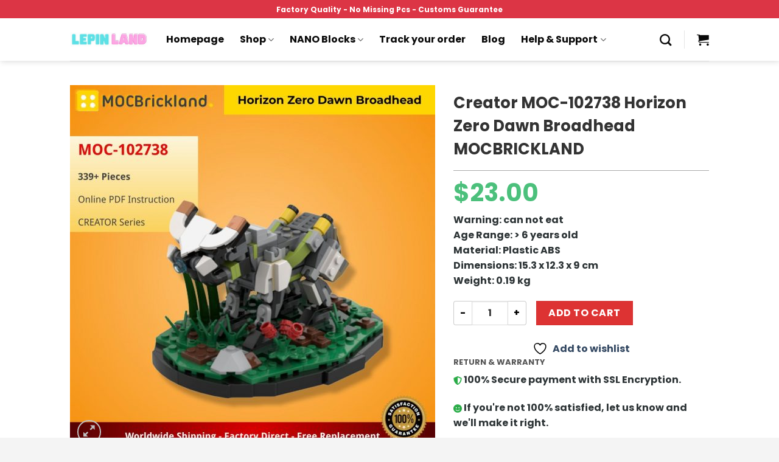

--- FILE ---
content_type: text/html; charset=UTF-8
request_url: https://lepinland.com/shop/lepin-creator-series/creator-moc-102738-horizon-zero-dawn-broadhead-mocbrickland/
body_size: 379588
content:
<!DOCTYPE html>
<html lang="en-US" prefix="og: https://ogp.me/ns#" class="loading-site no-js">
<head><meta charset="UTF-8" /><script>if(navigator.userAgent.match(/MSIE|Internet Explorer/i)||navigator.userAgent.match(/Trident\/7\..*?rv:11/i)){var href=document.location.href;if(!href.match(/[?&]nowprocket/)){if(href.indexOf("?")==-1){if(href.indexOf("#")==-1){document.location.href=href+"?nowprocket=1"}else{document.location.href=href.replace("#","?nowprocket=1#")}}else{if(href.indexOf("#")==-1){document.location.href=href+"&nowprocket=1"}else{document.location.href=href.replace("#","&nowprocket=1#")}}}}</script><script>(()=>{class RocketLazyLoadScripts{constructor(){this.v="1.2.6",this.triggerEvents=["keydown","mousedown","mousemove","touchmove","touchstart","touchend","wheel"],this.userEventHandler=this.t.bind(this),this.touchStartHandler=this.i.bind(this),this.touchMoveHandler=this.o.bind(this),this.touchEndHandler=this.h.bind(this),this.clickHandler=this.u.bind(this),this.interceptedClicks=[],this.interceptedClickListeners=[],this.l(this),window.addEventListener("pageshow",(t=>{this.persisted=t.persisted,this.everythingLoaded&&this.m()})),this.CSPIssue=sessionStorage.getItem("rocketCSPIssue"),document.addEventListener("securitypolicyviolation",(t=>{this.CSPIssue||"script-src-elem"!==t.violatedDirective||"data"!==t.blockedURI||(this.CSPIssue=!0,sessionStorage.setItem("rocketCSPIssue",!0))})),document.addEventListener("DOMContentLoaded",(()=>{this.k()})),this.delayedScripts={normal:[],async:[],defer:[]},this.trash=[],this.allJQueries=[]}p(t){document.hidden?t.t():(this.triggerEvents.forEach((e=>window.addEventListener(e,t.userEventHandler,{passive:!0}))),window.addEventListener("touchstart",t.touchStartHandler,{passive:!0}),window.addEventListener("mousedown",t.touchStartHandler),document.addEventListener("visibilitychange",t.userEventHandler))}_(){this.triggerEvents.forEach((t=>window.removeEventListener(t,this.userEventHandler,{passive:!0}))),document.removeEventListener("visibilitychange",this.userEventHandler)}i(t){"HTML"!==t.target.tagName&&(window.addEventListener("touchend",this.touchEndHandler),window.addEventListener("mouseup",this.touchEndHandler),window.addEventListener("touchmove",this.touchMoveHandler,{passive:!0}),window.addEventListener("mousemove",this.touchMoveHandler),t.target.addEventListener("click",this.clickHandler),this.L(t.target,!0),this.S(t.target,"onclick","rocket-onclick"),this.C())}o(t){window.removeEventListener("touchend",this.touchEndHandler),window.removeEventListener("mouseup",this.touchEndHandler),window.removeEventListener("touchmove",this.touchMoveHandler,{passive:!0}),window.removeEventListener("mousemove",this.touchMoveHandler),t.target.removeEventListener("click",this.clickHandler),this.L(t.target,!1),this.S(t.target,"rocket-onclick","onclick"),this.M()}h(){window.removeEventListener("touchend",this.touchEndHandler),window.removeEventListener("mouseup",this.touchEndHandler),window.removeEventListener("touchmove",this.touchMoveHandler,{passive:!0}),window.removeEventListener("mousemove",this.touchMoveHandler)}u(t){t.target.removeEventListener("click",this.clickHandler),this.L(t.target,!1),this.S(t.target,"rocket-onclick","onclick"),this.interceptedClicks.push(t),t.preventDefault(),t.stopPropagation(),t.stopImmediatePropagation(),this.M()}O(){window.removeEventListener("touchstart",this.touchStartHandler,{passive:!0}),window.removeEventListener("mousedown",this.touchStartHandler),this.interceptedClicks.forEach((t=>{t.target.dispatchEvent(new MouseEvent("click",{view:t.view,bubbles:!0,cancelable:!0}))}))}l(t){EventTarget.prototype.addEventListenerWPRocketBase=EventTarget.prototype.addEventListener,EventTarget.prototype.addEventListener=function(e,i,o){"click"!==e||t.windowLoaded||i===t.clickHandler||t.interceptedClickListeners.push({target:this,func:i,options:o}),(this||window).addEventListenerWPRocketBase(e,i,o)}}L(t,e){this.interceptedClickListeners.forEach((i=>{i.target===t&&(e?t.removeEventListener("click",i.func,i.options):t.addEventListener("click",i.func,i.options))})),t.parentNode!==document.documentElement&&this.L(t.parentNode,e)}D(){return new Promise((t=>{this.P?this.M=t:t()}))}C(){this.P=!0}M(){this.P=!1}S(t,e,i){t.hasAttribute&&t.hasAttribute(e)&&(event.target.setAttribute(i,event.target.getAttribute(e)),event.target.removeAttribute(e))}t(){this._(this),"loading"===document.readyState?document.addEventListener("DOMContentLoaded",this.R.bind(this)):this.R()}k(){let t=[];document.querySelectorAll("script[type=rocketlazyloadscript][data-rocket-src]").forEach((e=>{let i=e.getAttribute("data-rocket-src");if(i&&!i.startsWith("data:")){0===i.indexOf("//")&&(i=location.protocol+i);try{const o=new URL(i).origin;o!==location.origin&&t.push({src:o,crossOrigin:e.crossOrigin||"module"===e.getAttribute("data-rocket-type")})}catch(t){}}})),t=[...new Map(t.map((t=>[JSON.stringify(t),t]))).values()],this.T(t,"preconnect")}async R(){this.lastBreath=Date.now(),this.j(this),this.F(this),this.I(),this.W(),this.q(),await this.A(this.delayedScripts.normal),await this.A(this.delayedScripts.defer),await this.A(this.delayedScripts.async);try{await this.U(),await this.H(this),await this.J()}catch(t){console.error(t)}window.dispatchEvent(new Event("rocket-allScriptsLoaded")),this.everythingLoaded=!0,this.D().then((()=>{this.O()})),this.N()}W(){document.querySelectorAll("script[type=rocketlazyloadscript]").forEach((t=>{t.hasAttribute("data-rocket-src")?t.hasAttribute("async")&&!1!==t.async?this.delayedScripts.async.push(t):t.hasAttribute("defer")&&!1!==t.defer||"module"===t.getAttribute("data-rocket-type")?this.delayedScripts.defer.push(t):this.delayedScripts.normal.push(t):this.delayedScripts.normal.push(t)}))}async B(t){if(await this.G(),!0!==t.noModule||!("noModule"in HTMLScriptElement.prototype))return new Promise((e=>{let i;function o(){(i||t).setAttribute("data-rocket-status","executed"),e()}try{if(navigator.userAgent.indexOf("Firefox/")>0||""===navigator.vendor||this.CSPIssue)i=document.createElement("script"),[...t.attributes].forEach((t=>{let e=t.nodeName;"type"!==e&&("data-rocket-type"===e&&(e="type"),"data-rocket-src"===e&&(e="src"),i.setAttribute(e,t.nodeValue))})),t.text&&(i.text=t.text),i.hasAttribute("src")?(i.addEventListener("load",o),i.addEventListener("error",(function(){i.setAttribute("data-rocket-status","failed-network"),e()})),setTimeout((()=>{i.isConnected||e()}),1)):(i.text=t.text,o()),t.parentNode.replaceChild(i,t);else{const i=t.getAttribute("data-rocket-type"),s=t.getAttribute("data-rocket-src");i?(t.type=i,t.removeAttribute("data-rocket-type")):t.removeAttribute("type"),t.addEventListener("load",o),t.addEventListener("error",(i=>{this.CSPIssue&&i.target.src.startsWith("data:")?(console.log("WPRocket: data-uri blocked by CSP -> fallback"),t.removeAttribute("src"),this.B(t).then(e)):(t.setAttribute("data-rocket-status","failed-network"),e())})),s?(t.removeAttribute("data-rocket-src"),t.src=s):t.src="data:text/javascript;base64,"+window.btoa(unescape(encodeURIComponent(t.text)))}}catch(i){t.setAttribute("data-rocket-status","failed-transform"),e()}}));t.setAttribute("data-rocket-status","skipped")}async A(t){const e=t.shift();return e&&e.isConnected?(await this.B(e),this.A(t)):Promise.resolve()}q(){this.T([...this.delayedScripts.normal,...this.delayedScripts.defer,...this.delayedScripts.async],"preload")}T(t,e){var i=document.createDocumentFragment();t.forEach((t=>{const o=t.getAttribute&&t.getAttribute("data-rocket-src")||t.src;if(o&&!o.startsWith("data:")){const s=document.createElement("link");s.href=o,s.rel=e,"preconnect"!==e&&(s.as="script"),t.getAttribute&&"module"===t.getAttribute("data-rocket-type")&&(s.crossOrigin=!0),t.crossOrigin&&(s.crossOrigin=t.crossOrigin),t.integrity&&(s.integrity=t.integrity),i.appendChild(s),this.trash.push(s)}})),document.head.appendChild(i)}j(t){let e={};function i(i,o){return e[o].eventsToRewrite.indexOf(i)>=0&&!t.everythingLoaded?"rocket-"+i:i}function o(t,o){!function(t){e[t]||(e[t]={originalFunctions:{add:t.addEventListener,remove:t.removeEventListener},eventsToRewrite:[]},t.addEventListener=function(){arguments[0]=i(arguments[0],t),e[t].originalFunctions.add.apply(t,arguments)},t.removeEventListener=function(){arguments[0]=i(arguments[0],t),e[t].originalFunctions.remove.apply(t,arguments)})}(t),e[t].eventsToRewrite.push(o)}function s(e,i){let o=e[i];e[i]=null,Object.defineProperty(e,i,{get:()=>o||function(){},set(s){t.everythingLoaded?o=s:e["rocket"+i]=o=s}})}o(document,"DOMContentLoaded"),o(window,"DOMContentLoaded"),o(window,"load"),o(window,"pageshow"),o(document,"readystatechange"),s(document,"onreadystatechange"),s(window,"onload"),s(window,"onpageshow");try{Object.defineProperty(document,"readyState",{get:()=>t.rocketReadyState,set(e){t.rocketReadyState=e},configurable:!0}),document.readyState="loading"}catch(t){console.log("WPRocket DJE readyState conflict, bypassing")}}F(t){let e;function i(e){return t.everythingLoaded?e:e.split(" ").map((t=>"load"===t||0===t.indexOf("load.")?"rocket-jquery-load":t)).join(" ")}function o(o){function s(t){const e=o.fn[t];o.fn[t]=o.fn.init.prototype[t]=function(){return this[0]===window&&("string"==typeof arguments[0]||arguments[0]instanceof String?arguments[0]=i(arguments[0]):"object"==typeof arguments[0]&&Object.keys(arguments[0]).forEach((t=>{const e=arguments[0][t];delete arguments[0][t],arguments[0][i(t)]=e}))),e.apply(this,arguments),this}}o&&o.fn&&!t.allJQueries.includes(o)&&(o.fn.ready=o.fn.init.prototype.ready=function(e){return t.domReadyFired?e.bind(document)(o):document.addEventListener("rocket-DOMContentLoaded",(()=>e.bind(document)(o))),o([])},s("on"),s("one"),t.allJQueries.push(o)),e=o}o(window.jQuery),Object.defineProperty(window,"jQuery",{get:()=>e,set(t){o(t)}})}async H(t){const e=document.querySelector("script[data-webpack]");e&&(await async function(){return new Promise((t=>{e.addEventListener("load",t),e.addEventListener("error",t)}))}(),await t.K(),await t.H(t))}async U(){this.domReadyFired=!0;try{document.readyState="interactive"}catch(t){}await this.G(),document.dispatchEvent(new Event("rocket-readystatechange")),await this.G(),document.rocketonreadystatechange&&document.rocketonreadystatechange(),await this.G(),document.dispatchEvent(new Event("rocket-DOMContentLoaded")),await this.G(),window.dispatchEvent(new Event("rocket-DOMContentLoaded"))}async J(){try{document.readyState="complete"}catch(t){}await this.G(),document.dispatchEvent(new Event("rocket-readystatechange")),await this.G(),document.rocketonreadystatechange&&document.rocketonreadystatechange(),await this.G(),window.dispatchEvent(new Event("rocket-load")),await this.G(),window.rocketonload&&window.rocketonload(),await this.G(),this.allJQueries.forEach((t=>t(window).trigger("rocket-jquery-load"))),await this.G();const t=new Event("rocket-pageshow");t.persisted=this.persisted,window.dispatchEvent(t),await this.G(),window.rocketonpageshow&&window.rocketonpageshow({persisted:this.persisted}),this.windowLoaded=!0}m(){document.onreadystatechange&&document.onreadystatechange(),window.onload&&window.onload(),window.onpageshow&&window.onpageshow({persisted:this.persisted})}I(){const t=new Map;document.write=document.writeln=function(e){const i=document.currentScript;i||console.error("WPRocket unable to document.write this: "+e);const o=document.createRange(),s=i.parentElement;let n=t.get(i);void 0===n&&(n=i.nextSibling,t.set(i,n));const c=document.createDocumentFragment();o.setStart(c,0),c.appendChild(o.createContextualFragment(e)),s.insertBefore(c,n)}}async G(){Date.now()-this.lastBreath>45&&(await this.K(),this.lastBreath=Date.now())}async K(){return document.hidden?new Promise((t=>setTimeout(t))):new Promise((t=>requestAnimationFrame(t)))}N(){this.trash.forEach((t=>t.remove()))}static run(){const t=new RocketLazyLoadScripts;t.p(t)}}RocketLazyLoadScripts.run()})();</script>
	
	<link rel="profile" href="https://gmpg.org/xfn/11" />
	<link rel="pingback" href="https://lepinland.com/xmlrpc.php" />

					<script type="rocketlazyloadscript">document.documentElement.className = document.documentElement.className + ' yes-js js_active js'</script>
			<script type="rocketlazyloadscript">(function(html){html.className = html.className.replace(/\bno-js\b/,'js')})(document.documentElement);</script>
<meta name="viewport" content="width=device-width, initial-scale=1" />
<!-- Search Engine Optimization by Rank Math - https://rankmath.com/ -->
<title>Creator MOC-102738 Horizon Zero Dawn Broadhead MOCBRICKLAND - LEPIN™ Land Shop</title>
<meta name="description" content="Warning: can not eat Age Range: &gt; 6 years old Material: Plastic ABS Dimensions: 15.3 x 12.3 x 9 cm Weight: 0.19 kg"/>
<meta name="robots" content="index, follow, max-snippet:-1, max-video-preview:-1, max-image-preview:large"/>
<link rel="canonical" href="https://lepinland.com/shop/lepin-creator-series/creator-moc-102738-horizon-zero-dawn-broadhead-mocbrickland/" />
<meta property="og:locale" content="en_US" />
<meta property="og:type" content="product" />
<meta property="og:title" content="Creator MOC-102738 Horizon Zero Dawn Broadhead MOCBRICKLAND - LEPIN™ Land Shop" />
<meta property="og:description" content="Warning: can not eat Age Range: &gt; 6 years old Material: Plastic ABS Dimensions: 15.3 x 12.3 x 9 cm Weight: 0.19 kg" />
<meta property="og:url" content="https://lepinland.com/shop/lepin-creator-series/creator-moc-102738-horizon-zero-dawn-broadhead-mocbrickland/" />
<meta property="og:site_name" content="LEPIN™ Land Shop" />
<meta property="og:updated_time" content="2022-08-31T11:38:54+07:00" />
<meta property="og:image" content="https://lepinland.b-cdn.net/wp-content/uploads/2022/08/MOCBRICKLAND-MOC-102738-Horizon-Zero-Dawn-Broadhead-2.jpg" />
<meta property="og:image:secure_url" content="https://lepinland.b-cdn.net/wp-content/uploads/2022/08/MOCBRICKLAND-MOC-102738-Horizon-Zero-Dawn-Broadhead-2.jpg" />
<meta property="og:image:width" content="1280" />
<meta property="og:image:height" content="1280" />
<meta property="og:image:alt" content="Creator MOC-102738 Horizon Zero Dawn Broadhead MOCBRICKLAND" />
<meta property="og:image:type" content="image/jpeg" />
<meta property="product:price:amount" content="23" />
<meta property="product:price:currency" content="USD" />
<meta property="product:availability" content="instock" />
<meta name="twitter:card" content="summary_large_image" />
<meta name="twitter:title" content="Creator MOC-102738 Horizon Zero Dawn Broadhead MOCBRICKLAND - LEPIN™ Land Shop" />
<meta name="twitter:description" content="Warning: can not eat Age Range: &gt; 6 years old Material: Plastic ABS Dimensions: 15.3 x 12.3 x 9 cm Weight: 0.19 kg" />
<meta name="twitter:site" content="@LandLepin" />
<meta name="twitter:creator" content="@LandLepin" />
<meta name="twitter:image" content="https://lepinland.b-cdn.net/wp-content/uploads/2022/08/MOCBRICKLAND-MOC-102738-Horizon-Zero-Dawn-Broadhead-2.jpg" />
<meta name="twitter:label1" content="Price" />
<meta name="twitter:data1" content="&#036;23.00" />
<meta name="twitter:label2" content="Availability" />
<meta name="twitter:data2" content="In stock" />
<script type="application/ld+json" class="rank-math-schema">{"@context":"https://schema.org","@graph":[{"@type":"Organization","@id":"https://lepinland.com/#organization","name":"LEPIN\u2122 Land Shop","url":"https://lepinland.com","sameAs":["https://www.facebook.com/BrickLand-2113347578715746/","https://twitter.com/LandLepin"],"logo":{"@type":"ImageObject","@id":"https://lepinland.com/#logo","url":"https://lepinland.com/wp-content/uploads/2020/08/lepinland-logo-vuong.png","contentUrl":"https://lepinland.com/wp-content/uploads/2020/08/lepinland-logo-vuong.png","caption":"LEPIN\u2122 Land Shop","inLanguage":"en-US","width":"100","height":"100"}},{"@type":"WebSite","@id":"https://lepinland.com/#website","url":"https://lepinland.com","name":"LEPIN\u2122 Land Shop","publisher":{"@id":"https://lepinland.com/#organization"},"inLanguage":"en-US"},{"@type":"ImageObject","@id":"https://lepinland.b-cdn.net/wp-content/uploads/2022/08/MOCBRICKLAND-MOC-102738-Horizon-Zero-Dawn-Broadhead-2.jpg","url":"https://lepinland.b-cdn.net/wp-content/uploads/2022/08/MOCBRICKLAND-MOC-102738-Horizon-Zero-Dawn-Broadhead-2.jpg","width":"1280","height":"1280","inLanguage":"en-US"},{"@type":"ItemPage","@id":"https://lepinland.com/shop/lepin-creator-series/creator-moc-102738-horizon-zero-dawn-broadhead-mocbrickland/#webpage","url":"https://lepinland.com/shop/lepin-creator-series/creator-moc-102738-horizon-zero-dawn-broadhead-mocbrickland/","name":"Creator MOC-102738 Horizon Zero Dawn Broadhead MOCBRICKLAND - LEPIN\u2122 Land Shop","datePublished":"2022-08-31T11:38:52+07:00","dateModified":"2022-08-31T11:38:54+07:00","isPartOf":{"@id":"https://lepinland.com/#website"},"primaryImageOfPage":{"@id":"https://lepinland.b-cdn.net/wp-content/uploads/2022/08/MOCBRICKLAND-MOC-102738-Horizon-Zero-Dawn-Broadhead-2.jpg"},"inLanguage":"en-US"},{"@type":"Product","name":"Creator MOC-102738 Horizon Zero Dawn Broadhead MOCBRICKLAND - LEPIN\u2122 Land Shop","description":"Warning: can not eat Age Range: &gt; 6 years old Material: Plastic ABS Dimensions: 15.3 x 12.3 x 9 cm Weight: 0.19 kg - LEPIN\u2122 Land Shop is product with the best Quality - Fast Shipping Worldwide. LEPIN Land commit the best support service to all clients","sku":"C9083","category":"Creator Model Series","mainEntityOfPage":{"@id":"https://lepinland.com/shop/lepin-creator-series/creator-moc-102738-horizon-zero-dawn-broadhead-mocbrickland/#webpage"},"image":[{"@type":"ImageObject","url":"https://lepinland.b-cdn.net/wp-content/uploads/2022/08/MOCBRICKLAND-MOC-102738-Horizon-Zero-Dawn-Broadhead-2.jpg","height":"1280","width":"1280"},{"@type":"ImageObject","url":"https://lepinland.b-cdn.net/wp-content/uploads/2022/08/MOCBRICKLAND-MOC-102738-Horizon-Zero-Dawn-Broadhead-2-1.jpg","height":"800","width":"800"},{"@type":"ImageObject","url":"https://lepinland.b-cdn.net/wp-content/uploads/2022/08/MOCBRICKLAND-MOC-102738-Horizon-Zero-Dawn-Broadhead-3.jpg","height":"800","width":"800"},{"@type":"ImageObject","url":"https://lepinland.b-cdn.net/wp-content/uploads/2022/08/MOCBRICKLAND-MOC-102738-Horizon-Zero-Dawn-Broadhead-4.jpg","height":"800","width":"800"}],"offers":{"@type":"Offer","price":"23.00","priceCurrency":"USD","priceValidUntil":"2027-12-31","availability":"https://schema.org/InStock","itemCondition":"NewCondition","url":"https://lepinland.com/shop/lepin-creator-series/creator-moc-102738-horizon-zero-dawn-broadhead-mocbrickland/","seller":{"@type":"Organization","@id":"https://lepinland.com/","name":"LEPIN\u2122 Land Shop","url":"https://lepinland.com","logo":"https://lepinland.com/wp-content/uploads/2020/08/lepinland-logo-vuong.png"}},"@id":"https://lepinland.com/shop/lepin-creator-series/creator-moc-102738-horizon-zero-dawn-broadhead-mocbrickland/#richSnippet"}]}</script>
<!-- /Rank Math WordPress SEO plugin -->

<link rel='dns-prefetch' href='//cdn.jsdelivr.net' />
<link rel='dns-prefetch' href='//lepinland.b-cdn.net' />

<link href='https://lepinland.b-cdn.net' rel='preconnect' />
<link rel='prefetch' href='https://lepinland.com/wp-content/themes/flatsome/assets/js/chunk.countup.js?ver=3.16.5' />
<link rel='prefetch' href='https://lepinland.com/wp-content/themes/flatsome/assets/js/chunk.sticky-sidebar.js?ver=3.16.5' />
<link rel='prefetch' href='https://lepinland.com/wp-content/themes/flatsome/assets/js/chunk.tooltips.js?ver=3.16.5' />
<link rel='prefetch' href='https://lepinland.com/wp-content/themes/flatsome/assets/js/chunk.vendors-popups.js?ver=3.16.5' />
<link rel='prefetch' href='https://lepinland.com/wp-content/themes/flatsome/assets/js/chunk.vendors-slider.js?ver=3.16.5' />
<link rel="alternate" type="application/rss+xml" title="LEPIN™ Land Shop &raquo; Feed" href="https://lepinland.com/feed/" />
<link rel="alternate" type="application/rss+xml" title="LEPIN™ Land Shop &raquo; Comments Feed" href="https://lepinland.com/comments/feed/" />
<link rel="alternate" title="oEmbed (JSON)" type="application/json+oembed" href="https://lepinland.com/wp-json/oembed/1.0/embed?url=https%3A%2F%2Flepinland.com%2Fshop%2Flepin-creator-series%2Fcreator-moc-102738-horizon-zero-dawn-broadhead-mocbrickland%2F" />
<link rel="alternate" title="oEmbed (XML)" type="text/xml+oembed" href="https://lepinland.com/wp-json/oembed/1.0/embed?url=https%3A%2F%2Flepinland.com%2Fshop%2Flepin-creator-series%2Fcreator-moc-102738-horizon-zero-dawn-broadhead-mocbrickland%2F&#038;format=xml" />
<style id='wp-img-auto-sizes-contain-inline-css' type='text/css'>
img:is([sizes=auto i],[sizes^="auto," i]){contain-intrinsic-size:3000px 1500px}
/*# sourceURL=wp-img-auto-sizes-contain-inline-css */
</style>
<link data-minify="1" rel='stylesheet' id='themecomplete-epo-css' href='https://lepinland.com/wp-content/cache/min/1/wp-content/plugins/woocommerce-tm-extra-product-options/assets/css/epo.min.css?ver=1768560879' type='text/css' media='all' />
<style id='classic-theme-styles-inline-css' type='text/css'>
/*! This file is auto-generated */
.wp-block-button__link{color:#fff;background-color:#32373c;border-radius:9999px;box-shadow:none;text-decoration:none;padding:calc(.667em + 2px) calc(1.333em + 2px);font-size:1.125em}.wp-block-file__button{background:#32373c;color:#fff;text-decoration:none}
/*# sourceURL=/wp-includes/css/classic-themes.min.css */
</style>
<link data-minify="1" rel='stylesheet' id='mrm-select2-css' href='https://lepinland.com/wp-content/cache/min/1/wp-content/plugins/mail-mint/assets/frontend/css/frontend.css?ver=1768560879' type='text/css' media='all' />
<link rel='stylesheet' id='pwb-styles-frontend-css' href='https://lepinland.com/wp-content/plugins/perfect-woocommerce-brands/assets/css/styles-frontend.min.css?ver=2.0.7' type='text/css' media='all' />
<link data-minify="1" rel='stylesheet' id='envoice-style-css' href='https://lepinland.com/wp-content/cache/min/1/wp-content/plugins/pv-envoice/frontend/css/pvc-envoice-style.css?ver=1768560879' type='text/css' media='all' />
<link rel='stylesheet' id='photoswipe-css' href='https://lepinland.com/wp-content/plugins/woocommerce/assets/css/photoswipe/photoswipe.min.css?ver=10.4.3' type='text/css' media='all' />
<link rel='stylesheet' id='photoswipe-default-skin-css' href='https://lepinland.com/wp-content/plugins/woocommerce/assets/css/photoswipe/default-skin/default-skin.min.css?ver=10.4.3' type='text/css' media='all' />
<style id='woocommerce-inline-inline-css' type='text/css'>
.woocommerce form .form-row .required { visibility: visible; }
/*# sourceURL=woocommerce-inline-inline-css */
</style>
<link data-minify="1" rel='stylesheet' id='custom-flatsome-css' href='https://lepinland.com/wp-content/cache/min/1/wp-content/themes/flatsome-child/assets/css/custom-flatsome.css?ver=1768560879' type='text/css' media='all' />
<link data-minify="1" rel='stylesheet' id='flatsome-ninjaforms-css' href='https://lepinland.com/wp-content/cache/min/1/wp-content/themes/flatsome/inc/integrations/ninjaforms/ninjaforms.css?ver=1768560879' type='text/css' media='all' />
<link data-minify="1" rel='stylesheet' id='flatsome-woocommerce-wishlist-css' href='https://lepinland.com/wp-content/cache/min/1/wp-content/themes/flatsome/inc/integrations/wc-yith-wishlist/wishlist.css?ver=1768560879' type='text/css' media='all' />
<link data-minify="1" rel='stylesheet' id='woo_discount_pro_style-css' href='https://lepinland.com/wp-content/cache/min/1/wp-content/plugins/woo-discount-rules-pro/Assets/Css/awdr_style.css?ver=1768560879' type='text/css' media='all' />
<link data-minify="1" rel='stylesheet' id='flatsome-main-css' href='https://lepinland.com/wp-content/cache/min/1/wp-content/themes/flatsome/assets/css/flatsome.css?ver=1768560879' type='text/css' media='all' />
<style id='flatsome-main-inline-css' type='text/css'>
@font-face {
				font-family: "fl-icons";
				font-display: block;
				src: url(https://lepinland.com/wp-content/themes/flatsome/assets/css/icons/fl-icons.eot?v=3.16.5);
				src:
					url(https://lepinland.com/wp-content/themes/flatsome/assets/css/icons/fl-icons.eot#iefix?v=3.16.5) format("embedded-opentype"),
					url(https://lepinland.com/wp-content/themes/flatsome/assets/css/icons/fl-icons.woff2?v=3.16.5) format("woff2"),
					url(https://lepinland.com/wp-content/themes/flatsome/assets/css/icons/fl-icons.ttf?v=3.16.5) format("truetype"),
					url(https://lepinland.com/wp-content/themes/flatsome/assets/css/icons/fl-icons.woff?v=3.16.5) format("woff"),
					url(https://lepinland.b-cdn.net/wp-content/themes/flatsome/assets/css/icons/fl-icons.svg?v=3.16.5#fl-icons) format("svg");
			}
/*# sourceURL=flatsome-main-inline-css */
</style>
<link data-minify="1" rel='stylesheet' id='flatsome-shop-css' href='https://lepinland.com/wp-content/cache/min/1/wp-content/themes/flatsome/assets/css/flatsome-shop.css?ver=1768560879' type='text/css' media='all' />
<link data-minify="1" rel='stylesheet' id='flatsome-style-css' href='https://lepinland.com/wp-content/cache/min/1/wp-content/themes/flatsome-child/style.css?ver=1768560879' type='text/css' media='all' />
<link rel='stylesheet' id='jquery-vi_flexslider-css' href='https://lepinland.com/wp-content/plugins/woocommerce-boost-sales/css/vi_flexslider.min.css?ver=2.7.0' type='text/css' media='all' />
<link data-minify="1" rel='stylesheet' id='woocommerce-boost-sales-css' href='https://lepinland.com/wp-content/cache/min/1/wp-content/plugins/woocommerce-boost-sales/css/woocommerce-boost-sales.min.css?ver=1768560879' type='text/css' media='all' />
<style id='woocommerce-boost-sales-inline-css' type='text/css'>

			.woocommerce-boost-sales .wbs-upsells .product-controls button.wbs-single_add_to_cart_button,
			.wbs-content-inner-crs .wbs-crosssells-button-atc button.wbs-single_add_to_cart_button,
			.woocommerce-boost-sales .wbs-upsells .product-controls .wbs-cart .wbs-product-link,
			.wbs-content-inner-crs .wbs-crosssells-button-atc button.wbs-single_add_to_cart_button,
			.woocommerce-boost-sales .wbs-breadcrum .wbs-header-right a,
			.vi-wbs-btn-redeem{
				background-color: #bdbdbd;
			}.wbs-content-inner-crs .wbs-crosssells-button-atc .wbs-single_add_to_cart_button,
			.vi-wbs-btn-redeem:hover,.woocommerce-boost-sales .wbs-breadcrum .wbs-header-right a::before,
			.woocommerce-boost-sales .wbs-upsells .product-controls button.wbs-single_add_to_cart_button:hover,
			.wbs-content-inner-crs .wbs-crosssells-button-atc button.wbs-single_add_to_cart_button:hover,
			.woocommerce-boost-sales .wbs-upsells .product-controls .wbs-cart .wbs-product-link:hover{
			background-color: #21ba45;
			}	
				.woocommerce-boost-sales .wbs-content-crossell{
				background-color: #ffffff; 
				color:#9e9e9e
				}
				.wbs-crs-regular-price{
				color: #111111; 
				}
				.wbs-crosssells-price > div.wbs-crs-save-price > div.wbs-save-price{
				color: #111111; 
				}
				.woocommerce-boost-sales .vi-wbs-topbar,.woocommerce-boost-sales .vi-wbs-topbar > div{
				color: #111111; 
				}
				.vi-wbs-topbar .vi-wbs-progress-container .vi-wbs-progress{
				background-color: #111111; 
				}
				.vi-wbs-progress .vi-wbs-progress-bar.vi-wbs-progress-bar-success{
				background-color: #bdbdbd; 
				}
				.gift-button.gift_right.wbs-icon-font:before{
				background-color: #ffffff; 
				color: #555555; 
				}
/*# sourceURL=woocommerce-boost-sales-inline-css */
</style>
<link data-minify="1" rel='stylesheet' id='woocommerce-boost-sales-template2-css' href='https://lepinland.com/wp-content/cache/min/1/wp-content/plugins/woocommerce-boost-sales/css/styles/style-2.css?ver=1768560879' type='text/css' media='all' />
<link data-minify="1" rel='stylesheet' id='woocommerce-boost-sales-ajax-button-css' href='https://lepinland.com/wp-content/cache/min/1/wp-content/plugins/woocommerce-boost-sales/css/woocommerce-boost-sales-ajax-button.css?ver=1768560885' type='text/css' media='all' />
<style id='rocket-lazyload-inline-css' type='text/css'>
.rll-youtube-player{position:relative;padding-bottom:56.23%;height:0;overflow:hidden;max-width:100%;}.rll-youtube-player:focus-within{outline: 2px solid currentColor;outline-offset: 5px;}.rll-youtube-player iframe{position:absolute;top:0;left:0;width:100%;height:100%;z-index:100;background:0 0}.rll-youtube-player img{bottom:0;display:block;left:0;margin:auto;max-width:100%;width:100%;position:absolute;right:0;top:0;border:none;height:auto;-webkit-transition:.4s all;-moz-transition:.4s all;transition:.4s all}.rll-youtube-player img:hover{-webkit-filter:brightness(75%)}.rll-youtube-player .play{height:100%;width:100%;left:0;top:0;position:absolute;background:url(https://lepinland.b-cdn.net/wp-content/plugins/wp-rocket/assets/img/youtube.png) no-repeat center;background-color: transparent !important;cursor:pointer;border:none;}
/*# sourceURL=rocket-lazyload-inline-css */
</style>
        <script type="rocketlazyloadscript" data-rocket-type="text/javascript" data-cfasync="false">
			var wboostsales_ajax_url = "https://lepinland.com/wp-admin/admin-ajax.php"        </script>
		<script type="text/javascript" src="https://lepinland.com/wp-includes/js/jquery/jquery.min.js?ver=3.7.1" id="jquery-core-js" data-rocket-defer defer></script>
<script type="text/javascript" src="https://lepinland.com/wp-content/plugins/woocommerce/assets/js/photoswipe/photoswipe.min.js?ver=4.1.1-wc.10.4.3" id="wc-photoswipe-js" defer="defer" data-wp-strategy="defer"></script>
<script type="text/javascript" src="https://lepinland.com/wp-content/plugins/woocommerce/assets/js/photoswipe/photoswipe-ui-default.min.js?ver=4.1.1-wc.10.4.3" id="wc-photoswipe-ui-default-js" defer="defer" data-wp-strategy="defer"></script>
<script type="text/javascript" id="wc-single-product-js-extra">
/* <![CDATA[ */
var wc_single_product_params = {"i18n_required_rating_text":"Please select a rating","i18n_rating_options":["1 of 5 stars","2 of 5 stars","3 of 5 stars","4 of 5 stars","5 of 5 stars"],"i18n_product_gallery_trigger_text":"View full-screen image gallery","review_rating_required":"yes","flexslider":{"rtl":false,"animation":"slide","smoothHeight":true,"directionNav":false,"controlNav":"thumbnails","slideshow":false,"animationSpeed":500,"animationLoop":false,"allowOneSlide":false},"zoom_enabled":"","zoom_options":[],"photoswipe_enabled":"1","photoswipe_options":{"shareEl":false,"closeOnScroll":false,"history":false,"hideAnimationDuration":0,"showAnimationDuration":0},"flexslider_enabled":""};
//# sourceURL=wc-single-product-js-extra
/* ]]> */
</script>
<script type="text/javascript" src="https://lepinland.com/wp-content/plugins/woocommerce/assets/js/frontend/single-product.min.js?ver=10.4.3" id="wc-single-product-js" defer="defer" data-wp-strategy="defer"></script>
<script type="rocketlazyloadscript" data-rocket-type="text/javascript" data-rocket-src="https://lepinland.com/wp-content/plugins/woocommerce/assets/js/jquery-blockui/jquery.blockUI.min.js?ver=2.7.0-wc.10.4.3" id="wc-jquery-blockui-js" defer="defer" data-wp-strategy="defer"></script>
<script type="rocketlazyloadscript" data-rocket-type="text/javascript" data-rocket-src="https://lepinland.com/wp-content/plugins/woocommerce/assets/js/js-cookie/js.cookie.min.js?ver=2.1.4-wc.10.4.3" id="wc-js-cookie-js" defer="defer" data-wp-strategy="defer"></script>
<script type="text/javascript" id="woocommerce-js-extra">
/* <![CDATA[ */
var woocommerce_params = {"ajax_url":"/wp-admin/admin-ajax.php","wc_ajax_url":"/?wc-ajax=%%endpoint%%","i18n_password_show":"Show password","i18n_password_hide":"Hide password"};
//# sourceURL=woocommerce-js-extra
/* ]]> */
</script>
<script type="rocketlazyloadscript" data-rocket-type="text/javascript" data-rocket-src="https://lepinland.com/wp-content/plugins/woocommerce/assets/js/frontend/woocommerce.min.js?ver=10.4.3" id="woocommerce-js" defer="defer" data-wp-strategy="defer"></script>
<script type="rocketlazyloadscript" data-minify="1" data-rocket-type="text/javascript" data-rocket-src="https://lepinland.com/wp-content/cache/min/1/wp-content/themes/flatsome-child/iframe-hidden.js?ver=1768560880" id="iframe-hidden-js" data-rocket-defer defer></script>
<link rel="https://api.w.org/" href="https://lepinland.com/wp-json/" /><link rel="alternate" title="JSON" type="application/json" href="https://lepinland.com/wp-json/wp/v2/product/562262" /><link rel="EditURI" type="application/rsd+xml" title="RSD" href="https://lepinland.com/xmlrpc.php?rsd" />
<meta name="generator" content="WordPress 6.9" />
<link rel='shortlink' href='https://lepinland.com/?p=562262' />
		<script type="rocketlazyloadscript" data-rocket-type="text/javascript">
				(function(c,l,a,r,i,t,y){
					c[a]=c[a]||function(){(c[a].q=c[a].q||[]).push(arguments)};t=l.createElement(r);t.async=1;
					t.src="https://www.clarity.ms/tag/"+i+"?ref=wordpress";y=l.getElementsByTagName(r)[0];y.parentNode.insertBefore(t,y);
				})(window, document, "clarity", "script", "mcvdyypb69");
		</script>
		<script class="tm-hidden" type="text/template" id="tmpl-tc-cart-options-popup">
    <div class='header'>
        <h3>{{{ data.title }}}</h3>
    </div>
    <div id='{{{ data.id }}}' class='float_editbox'>{{{ data.html }}}</div>
    <div class='footer'>
        <div class='inner'>
            <span class='tm-button button button-secondary button-large floatbox-cancel'>{{{ data.close }}}</span>
        </div>
    </div>
</script>
<script class="tm-hidden" type="text/template" id="tmpl-tc-lightbox">
    <div class="tc-lightbox-wrap">
        <span class="tc-lightbox-button tcfa tcfa-search tc-transition tcinit"></span>
    </div>
</script>
<script class="tm-hidden" type="text/template" id="tmpl-tc-lightbox-zoom">
    <span class="tc-lightbox-button-close tcfa tcfa-close"></span>
    {{{ data.img }}}
</script>
<script class="tm-hidden" type="text/template" id="tmpl-tc-final-totals">
    <dl class="tm-extra-product-options-totals tm-custom-price-totals">
        <# if (data.show_unit_price==true){ #>    	<dt class="tm-unit-price">{{{ data.unit_price }}}</dt>
    	<dd class="tm-unit-price">
    		<span class="price amount options">{{{ data.formatted_unit_price }}}</span>
    	</dd>    	<# } #>
    	<# if (data.show_options_total==true){ #>    	<dt class="tm-options-totals">{{{ data.options_total }}}</dt>
    	<dd class="tm-options-totals">
    		<span class="price amount options">{{{ data.formatted_options_total }}}</span>
    	</dd>    	<# } #>
    	<# if (data.show_fees_total==true){ #>    	<dt class="tm-fee-totals">{{{ data.fees_total }}}</dt>
    	<dd class="tm-fee-totals">
    		<span class="price amount fees">{{{ data.formatted_fees_total }}}</span>
    	</dd>    	<# } #>
    	<# if (data.show_extra_fee==true){ #>    	<dt class="tm-extra-fee">{{{ data.extra_fee }}}</dt>
    	<dd class="tm-extra-fee">
    		<span class="price amount options extra-fee">{{{ data.formatted_extra_fee }}}</span>
    	</dd>    	<# } #>
    	<# if (data.show_final_total==true){ #>    	<dt class="tm-final-totals">{{{ data.final_total }}}</dt>
    	<dd class="tm-final-totals">
    		<span class="price amount final">{{{ data.formatted_final_total }}}</span>
    	</dd>    	<# } #>
            </dl>
</script>
<script class="tm-hidden" type="text/template" id="tmpl-tc-price">
    <span class="amount">{{{ data.price.price }}}</span>
</script>
<script class="tm-hidden" type="text/template" id="tmpl-tc-sale-price">
    <del>
        <span class="tc-original-price amount">{{{ data.price.original_price }}}</span>
    </del>
    <ins>
        <span class="amount">{{{ data.price.price }}}</span>
    </ins>
</script>
<script class="tm-hidden" type="text/template" id="tmpl-tc-section-pop-link">
    <div id="tm-section-pop-up" class="tm-extra-product-options flasho tm_wrapper tm-section-pop-up single tm-animated appear">
        <div class='header'><h3>{{{ data.title }}}</h3></div>
        <div class="float_editbox" id="temp_for_floatbox_insert"></div>
        <div class='footer'>
            <div class='inner'>
                <span class='tm-button button button-secondary button-large floatbox-cancel'>{{{ data.close }}}</span>
            </div>
        </div>
    </div>
</script>
<script class="tm-hidden" type="text/template" id="tmpl-tc-floating-box-nks">
    <# if (data.values.length) {#>
    {{{ data.html_before }}}
    <div class="tc-row tm-fb-labels">
        <span class="tc-cell tc-col-3 tm-fb-title">{{{ data.option_label }}}</span>
        <span class="tc-cell tc-col-3 tm-fb-value">{{{ data.option_value }}}</span>
        <span class="tc-cell tc-col-3 tm-fb-quantity">{{{ data.option__qty }}}</span>
        <span class="tc-cell tc-col-3 tm-fb-price">{{{ data.option_lpric }}}</span>
    </div>
    <# for (var i = 0; i < data.values.length; i++) { #>
        <# if (data.values[i].label_show=='' || data.values[i].value_show=='') {#>
	<div class="tc-row">
            <# if (data.values[i].label_show=='') {#>
        <span class="tc-cell tc-col-3 tm-fb-title">{{{ data.values[i].title }}}</span>
            <# } #>
            <# if (data.values[i].value_show=='') {#>
        <span class="tc-cell tc-col-3 tm-fb-value">{{{ data.values[i].value }}}</span>
            <# } #>
        <span class="tc-cell tc-col-3 tm-fb-quantity">{{{ data.values[i].quantity }}}</span>
        <span class="tc-cell tc-col-3 tm-fb-price">{{{ data.values[i].price }}}</span>
    </div>
        <# } #>
    <# } #>
    {{{ data.html_after }}}
    {{{ data.totals }}}
    <# }#>
</script>
<script class="tm-hidden" type="text/template" id="tmpl-tc-floating-box">
    <# if (data.values.length) {#>
    {{{ data.html_before }}}
    <dl class="tm-fb">
        <# for (var i = 0; i < data.values.length; i++) { #>
            <# if (data.values[i].label_show=='') {#>
        <dt class="tm-fb-title">{{{ data.values[i].title }}}</dt>
            <# } #>
            <# if (data.values[i].value_show=='') {#>
        <dd class="tm-fb-value">{{{ data.values[i].value }}}</dd>
            <# } #>
        <# } #>
    </dl>
    {{{ data.html_after }}}
    {{{ data.totals }}}
    <# }#>
</script>
<script class="tm-hidden" type="text/template" id="tmpl-tc-chars-remanining">
    <span class="tc-chars">
		<span class="tc-chars-remanining">{{{ data.maxlength }}}</span>
		<span class="tc-remaining"> {{{ data.characters_remaining }}}</span>
	</span>
</script>
<script class="tm-hidden" type="text/template" id="tmpl-tc-formatted-price"><# if (data.customer_price_format_wrap_start) {#>
    {{{ data.customer_price_format_wrap_start }}}
    <# } #>&lt;span class=&quot;woocommerce-Price-amount amount&quot;&gt;&lt;bdi&gt;&lt;span class=&quot;woocommerce-Price-currencySymbol&quot;&gt;&#036;&lt;/span&gt;{{{ data.price }}}&lt;/bdi&gt;&lt;/span&gt;<# if (data.customer_price_format_wrap_end) {#>
    {{{ data.customer_price_format_wrap_end }}}
    <# } #></script>
<script class="tm-hidden" type="text/template" id="tmpl-tc-formatted-sale-price"><# if (data.customer_price_format_wrap_start) {#>
    {{{ data.customer_price_format_wrap_start }}}
    <# } #>&lt;del aria-hidden=&quot;true&quot;&gt;&lt;span class=&quot;woocommerce-Price-amount amount&quot;&gt;&lt;bdi&gt;&lt;span class=&quot;woocommerce-Price-currencySymbol&quot;&gt;&#036;&lt;/span&gt;{{{ data.price }}}&lt;/bdi&gt;&lt;/span&gt;&lt;/del&gt; &lt;span class=&quot;screen-reader-text&quot;&gt;Original price was: &#036;{{{ data.price }}}.&lt;/span&gt;&lt;ins aria-hidden=&quot;true&quot;&gt;&lt;span class=&quot;woocommerce-Price-amount amount&quot;&gt;&lt;bdi&gt;&lt;span class=&quot;woocommerce-Price-currencySymbol&quot;&gt;&#036;&lt;/span&gt;{{{ data.sale_price }}}&lt;/bdi&gt;&lt;/span&gt;&lt;/ins&gt;&lt;span class=&quot;screen-reader-text&quot;&gt;Current price is: &#036;{{{ data.sale_price }}}.&lt;/span&gt;<# if (data.customer_price_format_wrap_end) {#>
    {{{ data.customer_price_format_wrap_end }}}
    <# } #></script>
<script class="tm-hidden" type="text/template" id="tmpl-tc-upload-messages">
    <div class="header">
        <h3>{{{ data.title }}}</h3>
    </div>
    <div class="float_editbox" id="temp_for_floatbox_insert">
        <div class="tc-upload-messages">
            <div class="tc-upload-message">{{{ data.message }}}</div>
            <# for (var i in data.files) {
                if (data.files.hasOwnProperty(i)) {#>
                <div class="tc-upload-files">{{{ data.files[i] }}}</div>
                <# }
            }#>
        </div>
    </div>
    <div class="footer">
        <div class="inner">
            &nbsp;
        </div>
    </div>
</script>	<noscript><style>.woocommerce-product-gallery{ opacity: 1 !important; }</style></noscript>
	<link rel="icon" href="https://lepinland.b-cdn.net/wp-content/uploads/2022/03/cropped-logo-lpl-32x32.png" sizes="32x32" />
<link rel="icon" href="https://lepinland.b-cdn.net/wp-content/uploads/2022/03/cropped-logo-lpl-192x192.png" sizes="192x192" />
<link rel="apple-touch-icon" href="https://lepinland.b-cdn.net/wp-content/uploads/2022/03/cropped-logo-lpl-180x180.png" />
<meta name="msapplication-TileImage" content="https://lepinland.b-cdn.net/wp-content/uploads/2022/03/cropped-logo-lpl-270x270.png" />
<style id="custom-css" type="text/css">:root {--primary-color: #dd3333;}.header-main{height: 70px}#logo img{max-height: 70px}#logo{width:128px;}#logo img{padding:10px 0;}.header-bottom{min-height: 55px}.header-top{min-height: 30px}.transparent .header-main{height: 265px}.transparent #logo img{max-height: 265px}.has-transparent + .page-title:first-of-type,.has-transparent + #main > .page-title,.has-transparent + #main > div > .page-title,.has-transparent + #main .page-header-wrapper:first-of-type .page-title{padding-top: 295px;}.header.show-on-scroll,.stuck .header-main{height:55px!important}.stuck #logo img{max-height: 55px!important}.search-form{ width: 79%;}.header-bg-color {background-color: #ffffff}.header-bottom {background-color: #f1f1f1}.header-main .nav > li > a{line-height: 16px }.header-bottom-nav > li > a{line-height: 16px }@media (max-width: 549px) {.header-main{height: 70px}#logo img{max-height: 70px}}.nav-dropdown{font-size:100%}.header-top{background-color:#dc3545!important;}/* Color */.accordion-title.active, .has-icon-bg .icon .icon-inner,.logo a, .primary.is-underline, .primary.is-link, .badge-outline .badge-inner, .nav-outline > li.active> a,.nav-outline >li.active > a, .cart-icon strong,[data-color='primary'], .is-outline.primary{color: #dd3333;}/* Color !important */[data-text-color="primary"]{color: #dd3333!important;}/* Background Color */[data-text-bg="primary"]{background-color: #dd3333;}/* Background */.scroll-to-bullets a,.featured-title, .label-new.menu-item > a:after, .nav-pagination > li > .current,.nav-pagination > li > span:hover,.nav-pagination > li > a:hover,.has-hover:hover .badge-outline .badge-inner,button[type="submit"], .button.wc-forward:not(.checkout):not(.checkout-button), .button.submit-button, .button.primary:not(.is-outline),.featured-table .title,.is-outline:hover, .has-icon:hover .icon-label,.nav-dropdown-bold .nav-column li > a:hover, .nav-dropdown.nav-dropdown-bold > li > a:hover, .nav-dropdown-bold.dark .nav-column li > a:hover, .nav-dropdown.nav-dropdown-bold.dark > li > a:hover, .header-vertical-menu__opener ,.is-outline:hover, .tagcloud a:hover,.grid-tools a, input[type='submit']:not(.is-form), .box-badge:hover .box-text, input.button.alt,.nav-box > li > a:hover,.nav-box > li.active > a,.nav-pills > li.active > a ,.current-dropdown .cart-icon strong, .cart-icon:hover strong, .nav-line-bottom > li > a:before, .nav-line-grow > li > a:before, .nav-line > li > a:before,.banner, .header-top, .slider-nav-circle .flickity-prev-next-button:hover svg, .slider-nav-circle .flickity-prev-next-button:hover .arrow, .primary.is-outline:hover, .button.primary:not(.is-outline), input[type='submit'].primary, input[type='submit'].primary, input[type='reset'].button, input[type='button'].primary, .badge-inner{background-color: #dd3333;}/* Border */.nav-vertical.nav-tabs > li.active > a,.scroll-to-bullets a.active,.nav-pagination > li > .current,.nav-pagination > li > span:hover,.nav-pagination > li > a:hover,.has-hover:hover .badge-outline .badge-inner,.accordion-title.active,.featured-table,.is-outline:hover, .tagcloud a:hover,blockquote, .has-border, .cart-icon strong:after,.cart-icon strong,.blockUI:before, .processing:before,.loading-spin, .slider-nav-circle .flickity-prev-next-button:hover svg, .slider-nav-circle .flickity-prev-next-button:hover .arrow, .primary.is-outline:hover{border-color: #dd3333}.nav-tabs > li.active > a{border-top-color: #dd3333}.widget_shopping_cart_content .blockUI.blockOverlay:before { border-left-color: #dd3333 }.woocommerce-checkout-review-order .blockUI.blockOverlay:before { border-left-color: #dd3333 }/* Fill */.slider .flickity-prev-next-button:hover svg,.slider .flickity-prev-next-button:hover .arrow{fill: #dd3333;}/* Focus */.primary:focus-visible, .submit-button:focus-visible, button[type="submit"]:focus-visible { outline-color: #dd3333!important; }/* Background Color */[data-icon-label]:after, .secondary.is-underline:hover,.secondary.is-outline:hover,.icon-label,.button.secondary:not(.is-outline),.button.alt:not(.is-outline), .badge-inner.on-sale, .button.checkout, .single_add_to_cart_button, .current .breadcrumb-step{ background-color:#eeee22; }[data-text-bg="secondary"]{background-color: #eeee22;}/* Color */.secondary.is-underline,.secondary.is-link, .secondary.is-outline,.stars a.active, .star-rating:before, .woocommerce-page .star-rating:before,.star-rating span:before, .color-secondary{color: #eeee22}/* Color !important */[data-text-color="secondary"]{color: #eeee22!important;}/* Border */.secondary.is-outline:hover{border-color:#eeee22}/* Focus */.secondary:focus-visible, .alt:focus-visible { outline-color: #eeee22!important; }.success.is-underline:hover,.success.is-outline:hover,.success{background-color: #53c302}.success-color, .success.is-link, .success.is-outline{color: #53c302;}.success-border{border-color: #53c302!important;}/* Color !important */[data-text-color="success"]{color: #53c302!important;}/* Background Color */[data-text-bg="success"]{background-color: #53c302;}body{font-size: 100%;}body{font-family: Poppins, sans-serif;}body {font-weight: 400;font-style: normal;}.nav > li > a {font-family: Poppins, sans-serif;}.mobile-sidebar-levels-2 .nav > li > ul > li > a {font-family: Poppins, sans-serif;}.nav > li > a,.mobile-sidebar-levels-2 .nav > li > ul > li > a {font-weight: 700;font-style: normal;}h1,h2,h3,h4,h5,h6,.heading-font, .off-canvas-center .nav-sidebar.nav-vertical > li > a{font-family: Poppins, sans-serif;}h1,h2,h3,h4,h5,h6,.heading-font,.banner h1,.banner h2 {font-weight: 600;font-style: normal;}.alt-font{font-family: "Dancing Script", sans-serif;}.alt-font {font-weight: 400!important;font-style: normal!important;}.header:not(.transparent) .header-nav-main.nav > li > a {color: #0a0a0a;}.current .breadcrumb-step, [data-icon-label]:after, .button#place_order,.button.checkout,.checkout-button,.single_add_to_cart_button.button{background-color: #dd3333!important }.has-equal-box-heights .box-image {padding-top: 100%;}@media screen and (min-width: 550px){.products .box-vertical .box-image{min-width: 400px!important;width: 400px!important;}}.absolute-footer, html{background-color: #f4f4f4}.nav-vertical-fly-out > li + li {border-top-width: 1px; border-top-style: solid;}/* Custom CSS */.mintmrm .mrm-form-wrapper figure.wp-block-image {margin-bottom: 0;}.mintmrm .mrm-form-wrapper .mrm-form-wrapper-inner.custom-background .mrm-form-overflow .wp-block-columns {padding: 10px;}.mintmrm .mrm-form-wrapper * {flex-wrap: nowrap;text-align: center;}html, body {overflow-x: hidden;}input#wc-stripe-new-payment-method {display: inline-block;min-height: 2px;}.woocommerce-cart tr.order-total, .woocommerce-cart tr.woocommerce-shipping-totals.shipping {display: none;}.variable-items-wrapper.image-variable-wrapper .variable-item {width: 75px;height: 75px;border: 1px solid #eee;border-radius: 4px;}form.variations_form.cart label {color: #222;font-weight: bold;font-size: 14px;position: relative;}/* Custom CSS Tablet */@media (max-width: 849px){.mintmrm .mrm-form-wrapper * {flex-wrap: nowrap;}}/* Custom CSS Mobile */@media (max-width: 549px){.mintmrm .mrm-form-wrapper * {flex-wrap: wrap;}.WarningText {display: none;}}.label-new.menu-item > a:after{content:"New";}.label-hot.menu-item > a:after{content:"Hot";}.label-sale.menu-item > a:after{content:"Sale";}.label-popular.menu-item > a:after{content:"Popular";}</style><style id="kirki-inline-styles">/* devanagari */
@font-face {
  font-family: 'Poppins';
  font-style: normal;
  font-weight: 400;
  font-display: swap;
  src: url(https://lepinland.com/wp-content/fonts/poppins/font) format('woff');
  unicode-range: U+0900-097F, U+1CD0-1CF9, U+200C-200D, U+20A8, U+20B9, U+20F0, U+25CC, U+A830-A839, U+A8E0-A8FF, U+11B00-11B09;
}
/* latin-ext */
@font-face {
  font-family: 'Poppins';
  font-style: normal;
  font-weight: 400;
  font-display: swap;
  src: url(https://lepinland.com/wp-content/fonts/poppins/font) format('woff');
  unicode-range: U+0100-02BA, U+02BD-02C5, U+02C7-02CC, U+02CE-02D7, U+02DD-02FF, U+0304, U+0308, U+0329, U+1D00-1DBF, U+1E00-1E9F, U+1EF2-1EFF, U+2020, U+20A0-20AB, U+20AD-20C0, U+2113, U+2C60-2C7F, U+A720-A7FF;
}
/* latin */
@font-face {
  font-family: 'Poppins';
  font-style: normal;
  font-weight: 400;
  font-display: swap;
  src: url(https://lepinland.com/wp-content/fonts/poppins/font) format('woff');
  unicode-range: U+0000-00FF, U+0131, U+0152-0153, U+02BB-02BC, U+02C6, U+02DA, U+02DC, U+0304, U+0308, U+0329, U+2000-206F, U+20AC, U+2122, U+2191, U+2193, U+2212, U+2215, U+FEFF, U+FFFD;
}
/* devanagari */
@font-face {
  font-family: 'Poppins';
  font-style: normal;
  font-weight: 600;
  font-display: swap;
  src: url(https://lepinland.com/wp-content/fonts/poppins/font) format('woff');
  unicode-range: U+0900-097F, U+1CD0-1CF9, U+200C-200D, U+20A8, U+20B9, U+20F0, U+25CC, U+A830-A839, U+A8E0-A8FF, U+11B00-11B09;
}
/* latin-ext */
@font-face {
  font-family: 'Poppins';
  font-style: normal;
  font-weight: 600;
  font-display: swap;
  src: url(https://lepinland.com/wp-content/fonts/poppins/font) format('woff');
  unicode-range: U+0100-02BA, U+02BD-02C5, U+02C7-02CC, U+02CE-02D7, U+02DD-02FF, U+0304, U+0308, U+0329, U+1D00-1DBF, U+1E00-1E9F, U+1EF2-1EFF, U+2020, U+20A0-20AB, U+20AD-20C0, U+2113, U+2C60-2C7F, U+A720-A7FF;
}
/* latin */
@font-face {
  font-family: 'Poppins';
  font-style: normal;
  font-weight: 600;
  font-display: swap;
  src: url(https://lepinland.com/wp-content/fonts/poppins/font) format('woff');
  unicode-range: U+0000-00FF, U+0131, U+0152-0153, U+02BB-02BC, U+02C6, U+02DA, U+02DC, U+0304, U+0308, U+0329, U+2000-206F, U+20AC, U+2122, U+2191, U+2193, U+2212, U+2215, U+FEFF, U+FFFD;
}
/* devanagari */
@font-face {
  font-family: 'Poppins';
  font-style: normal;
  font-weight: 700;
  font-display: swap;
  src: url(https://lepinland.com/wp-content/fonts/poppins/font) format('woff');
  unicode-range: U+0900-097F, U+1CD0-1CF9, U+200C-200D, U+20A8, U+20B9, U+20F0, U+25CC, U+A830-A839, U+A8E0-A8FF, U+11B00-11B09;
}
/* latin-ext */
@font-face {
  font-family: 'Poppins';
  font-style: normal;
  font-weight: 700;
  font-display: swap;
  src: url(https://lepinland.com/wp-content/fonts/poppins/font) format('woff');
  unicode-range: U+0100-02BA, U+02BD-02C5, U+02C7-02CC, U+02CE-02D7, U+02DD-02FF, U+0304, U+0308, U+0329, U+1D00-1DBF, U+1E00-1E9F, U+1EF2-1EFF, U+2020, U+20A0-20AB, U+20AD-20C0, U+2113, U+2C60-2C7F, U+A720-A7FF;
}
/* latin */
@font-face {
  font-family: 'Poppins';
  font-style: normal;
  font-weight: 700;
  font-display: swap;
  src: url(https://lepinland.com/wp-content/fonts/poppins/font) format('woff');
  unicode-range: U+0000-00FF, U+0131, U+0152-0153, U+02BB-02BC, U+02C6, U+02DA, U+02DC, U+0304, U+0308, U+0329, U+2000-206F, U+20AC, U+2122, U+2191, U+2193, U+2212, U+2215, U+FEFF, U+FFFD;
}/* vietnamese */
@font-face {
  font-family: 'Dancing Script';
  font-style: normal;
  font-weight: 400;
  font-display: swap;
  src: url(https://lepinland.com/wp-content/fonts/dancing-script/font) format('woff');
  unicode-range: U+0102-0103, U+0110-0111, U+0128-0129, U+0168-0169, U+01A0-01A1, U+01AF-01B0, U+0300-0301, U+0303-0304, U+0308-0309, U+0323, U+0329, U+1EA0-1EF9, U+20AB;
}
/* latin-ext */
@font-face {
  font-family: 'Dancing Script';
  font-style: normal;
  font-weight: 400;
  font-display: swap;
  src: url(https://lepinland.com/wp-content/fonts/dancing-script/font) format('woff');
  unicode-range: U+0100-02BA, U+02BD-02C5, U+02C7-02CC, U+02CE-02D7, U+02DD-02FF, U+0304, U+0308, U+0329, U+1D00-1DBF, U+1E00-1E9F, U+1EF2-1EFF, U+2020, U+20A0-20AB, U+20AD-20C0, U+2113, U+2C60-2C7F, U+A720-A7FF;
}
/* latin */
@font-face {
  font-family: 'Dancing Script';
  font-style: normal;
  font-weight: 400;
  font-display: swap;
  src: url(https://lepinland.com/wp-content/fonts/dancing-script/font) format('woff');
  unicode-range: U+0000-00FF, U+0131, U+0152-0153, U+02BB-02BC, U+02C6, U+02DA, U+02DC, U+0304, U+0308, U+0329, U+2000-206F, U+20AC, U+2122, U+2191, U+2193, U+2212, U+2215, U+FEFF, U+FFFD;
}</style>				<style type="text/css" id="c4wp-checkout-css">
					.woocommerce-checkout .c4wp_captcha_field {
						margin-bottom: 10px;
						margin-top: 15px;
						position: relative;
						display: inline-block;
					}
				</style>
								<style type="text/css" id="c4wp-v3-lp-form-css">
					.login #login, .login #lostpasswordform {
						min-width: 350px !important;
					}
					.wpforms-field-c4wp iframe {
						width: 100% !important;
					}
				</style>
							<style type="text/css" id="c4wp-v3-lp-form-css">
				.login #login, .login #lostpasswordform {
					min-width: 350px !important;
				}
				.wpforms-field-c4wp iframe {
					width: 100% !important;
				}
			</style>
			<noscript><style id="rocket-lazyload-nojs-css">.rll-youtube-player, [data-lazy-src]{display:none !important;}</style></noscript><link data-minify="1" rel='stylesheet' id='wc-blocks-style-css' href='https://lepinland.com/wp-content/cache/min/1/wp-content/plugins/woocommerce/assets/client/blocks/wc-blocks.css?ver=1768560879' type='text/css' media='all' />
<link data-minify="1" rel='stylesheet' id='jquery-selectBox-css' href='https://lepinland.com/wp-content/cache/min/1/wp-content/plugins/yith-woocommerce-wishlist/assets/css/jquery.selectBox.css?ver=1768560879' type='text/css' media='all' />
<link data-minify="1" rel='stylesheet' id='woocommerce_prettyPhoto_css-css' href='https://lepinland.com/wp-content/cache/min/1/wp-content/plugins/woocommerce/assets/css/prettyPhoto.css?ver=1768560879' type='text/css' media='all' />
<link data-minify="1" rel='stylesheet' id='yith-wcwl-main-css' href='https://lepinland.com/wp-content/cache/min/1/wp-content/plugins/yith-woocommerce-wishlist/assets/css/style.css?ver=1768560879' type='text/css' media='all' />
<style id='yith-wcwl-main-inline-css' type='text/css'>
 :root { --rounded-corners-radius: 16px; --add-to-cart-rounded-corners-radius: 16px; --color-headers-background: #F4F4F4; --feedback-duration: 3s } 
 :root { --rounded-corners-radius: 16px; --add-to-cart-rounded-corners-radius: 16px; --color-headers-background: #F4F4F4; --feedback-duration: 3s } 
 :root { --rounded-corners-radius: 16px; --add-to-cart-rounded-corners-radius: 16px; --color-headers-background: #F4F4F4; --feedback-duration: 3s } 
 :root { --rounded-corners-radius: 16px; --add-to-cart-rounded-corners-radius: 16px; --color-headers-background: #F4F4F4; --feedback-duration: 3s } 
 :root { --rounded-corners-radius: 16px; --add-to-cart-rounded-corners-radius: 16px; --color-headers-background: #F4F4F4; --feedback-duration: 3s } 
 :root { --rounded-corners-radius: 16px; --add-to-cart-rounded-corners-radius: 16px; --color-headers-background: #F4F4F4; --feedback-duration: 3s } 
 :root { --rounded-corners-radius: 16px; --add-to-cart-rounded-corners-radius: 16px; --color-headers-background: #F4F4F4; --feedback-duration: 3s } 
 :root { --rounded-corners-radius: 16px; --add-to-cart-rounded-corners-radius: 16px; --color-headers-background: #F4F4F4; --feedback-duration: 3s } 
 :root { --rounded-corners-radius: 16px; --add-to-cart-rounded-corners-radius: 16px; --color-headers-background: #F4F4F4; --feedback-duration: 3s } 
 :root { --rounded-corners-radius: 16px; --add-to-cart-rounded-corners-radius: 16px; --color-headers-background: #F4F4F4; --feedback-duration: 3s } 
/*# sourceURL=yith-wcwl-main-inline-css */
</style>
<style id='global-styles-inline-css' type='text/css'>
:root{--wp--preset--aspect-ratio--square: 1;--wp--preset--aspect-ratio--4-3: 4/3;--wp--preset--aspect-ratio--3-4: 3/4;--wp--preset--aspect-ratio--3-2: 3/2;--wp--preset--aspect-ratio--2-3: 2/3;--wp--preset--aspect-ratio--16-9: 16/9;--wp--preset--aspect-ratio--9-16: 9/16;--wp--preset--color--black: #000000;--wp--preset--color--cyan-bluish-gray: #abb8c3;--wp--preset--color--white: #ffffff;--wp--preset--color--pale-pink: #f78da7;--wp--preset--color--vivid-red: #cf2e2e;--wp--preset--color--luminous-vivid-orange: #ff6900;--wp--preset--color--luminous-vivid-amber: #fcb900;--wp--preset--color--light-green-cyan: #7bdcb5;--wp--preset--color--vivid-green-cyan: #00d084;--wp--preset--color--pale-cyan-blue: #8ed1fc;--wp--preset--color--vivid-cyan-blue: #0693e3;--wp--preset--color--vivid-purple: #9b51e0;--wp--preset--gradient--vivid-cyan-blue-to-vivid-purple: linear-gradient(135deg,rgb(6,147,227) 0%,rgb(155,81,224) 100%);--wp--preset--gradient--light-green-cyan-to-vivid-green-cyan: linear-gradient(135deg,rgb(122,220,180) 0%,rgb(0,208,130) 100%);--wp--preset--gradient--luminous-vivid-amber-to-luminous-vivid-orange: linear-gradient(135deg,rgb(252,185,0) 0%,rgb(255,105,0) 100%);--wp--preset--gradient--luminous-vivid-orange-to-vivid-red: linear-gradient(135deg,rgb(255,105,0) 0%,rgb(207,46,46) 100%);--wp--preset--gradient--very-light-gray-to-cyan-bluish-gray: linear-gradient(135deg,rgb(238,238,238) 0%,rgb(169,184,195) 100%);--wp--preset--gradient--cool-to-warm-spectrum: linear-gradient(135deg,rgb(74,234,220) 0%,rgb(151,120,209) 20%,rgb(207,42,186) 40%,rgb(238,44,130) 60%,rgb(251,105,98) 80%,rgb(254,248,76) 100%);--wp--preset--gradient--blush-light-purple: linear-gradient(135deg,rgb(255,206,236) 0%,rgb(152,150,240) 100%);--wp--preset--gradient--blush-bordeaux: linear-gradient(135deg,rgb(254,205,165) 0%,rgb(254,45,45) 50%,rgb(107,0,62) 100%);--wp--preset--gradient--luminous-dusk: linear-gradient(135deg,rgb(255,203,112) 0%,rgb(199,81,192) 50%,rgb(65,88,208) 100%);--wp--preset--gradient--pale-ocean: linear-gradient(135deg,rgb(255,245,203) 0%,rgb(182,227,212) 50%,rgb(51,167,181) 100%);--wp--preset--gradient--electric-grass: linear-gradient(135deg,rgb(202,248,128) 0%,rgb(113,206,126) 100%);--wp--preset--gradient--midnight: linear-gradient(135deg,rgb(2,3,129) 0%,rgb(40,116,252) 100%);--wp--preset--font-size--small: 13px;--wp--preset--font-size--medium: 20px;--wp--preset--font-size--large: 36px;--wp--preset--font-size--x-large: 42px;--wp--preset--spacing--20: 0.44rem;--wp--preset--spacing--30: 0.67rem;--wp--preset--spacing--40: 1rem;--wp--preset--spacing--50: 1.5rem;--wp--preset--spacing--60: 2.25rem;--wp--preset--spacing--70: 3.38rem;--wp--preset--spacing--80: 5.06rem;--wp--preset--shadow--natural: 6px 6px 9px rgba(0, 0, 0, 0.2);--wp--preset--shadow--deep: 12px 12px 50px rgba(0, 0, 0, 0.4);--wp--preset--shadow--sharp: 6px 6px 0px rgba(0, 0, 0, 0.2);--wp--preset--shadow--outlined: 6px 6px 0px -3px rgb(255, 255, 255), 6px 6px rgb(0, 0, 0);--wp--preset--shadow--crisp: 6px 6px 0px rgb(0, 0, 0);}:where(.is-layout-flex){gap: 0.5em;}:where(.is-layout-grid){gap: 0.5em;}body .is-layout-flex{display: flex;}.is-layout-flex{flex-wrap: wrap;align-items: center;}.is-layout-flex > :is(*, div){margin: 0;}body .is-layout-grid{display: grid;}.is-layout-grid > :is(*, div){margin: 0;}:where(.wp-block-columns.is-layout-flex){gap: 2em;}:where(.wp-block-columns.is-layout-grid){gap: 2em;}:where(.wp-block-post-template.is-layout-flex){gap: 1.25em;}:where(.wp-block-post-template.is-layout-grid){gap: 1.25em;}.has-black-color{color: var(--wp--preset--color--black) !important;}.has-cyan-bluish-gray-color{color: var(--wp--preset--color--cyan-bluish-gray) !important;}.has-white-color{color: var(--wp--preset--color--white) !important;}.has-pale-pink-color{color: var(--wp--preset--color--pale-pink) !important;}.has-vivid-red-color{color: var(--wp--preset--color--vivid-red) !important;}.has-luminous-vivid-orange-color{color: var(--wp--preset--color--luminous-vivid-orange) !important;}.has-luminous-vivid-amber-color{color: var(--wp--preset--color--luminous-vivid-amber) !important;}.has-light-green-cyan-color{color: var(--wp--preset--color--light-green-cyan) !important;}.has-vivid-green-cyan-color{color: var(--wp--preset--color--vivid-green-cyan) !important;}.has-pale-cyan-blue-color{color: var(--wp--preset--color--pale-cyan-blue) !important;}.has-vivid-cyan-blue-color{color: var(--wp--preset--color--vivid-cyan-blue) !important;}.has-vivid-purple-color{color: var(--wp--preset--color--vivid-purple) !important;}.has-black-background-color{background-color: var(--wp--preset--color--black) !important;}.has-cyan-bluish-gray-background-color{background-color: var(--wp--preset--color--cyan-bluish-gray) !important;}.has-white-background-color{background-color: var(--wp--preset--color--white) !important;}.has-pale-pink-background-color{background-color: var(--wp--preset--color--pale-pink) !important;}.has-vivid-red-background-color{background-color: var(--wp--preset--color--vivid-red) !important;}.has-luminous-vivid-orange-background-color{background-color: var(--wp--preset--color--luminous-vivid-orange) !important;}.has-luminous-vivid-amber-background-color{background-color: var(--wp--preset--color--luminous-vivid-amber) !important;}.has-light-green-cyan-background-color{background-color: var(--wp--preset--color--light-green-cyan) !important;}.has-vivid-green-cyan-background-color{background-color: var(--wp--preset--color--vivid-green-cyan) !important;}.has-pale-cyan-blue-background-color{background-color: var(--wp--preset--color--pale-cyan-blue) !important;}.has-vivid-cyan-blue-background-color{background-color: var(--wp--preset--color--vivid-cyan-blue) !important;}.has-vivid-purple-background-color{background-color: var(--wp--preset--color--vivid-purple) !important;}.has-black-border-color{border-color: var(--wp--preset--color--black) !important;}.has-cyan-bluish-gray-border-color{border-color: var(--wp--preset--color--cyan-bluish-gray) !important;}.has-white-border-color{border-color: var(--wp--preset--color--white) !important;}.has-pale-pink-border-color{border-color: var(--wp--preset--color--pale-pink) !important;}.has-vivid-red-border-color{border-color: var(--wp--preset--color--vivid-red) !important;}.has-luminous-vivid-orange-border-color{border-color: var(--wp--preset--color--luminous-vivid-orange) !important;}.has-luminous-vivid-amber-border-color{border-color: var(--wp--preset--color--luminous-vivid-amber) !important;}.has-light-green-cyan-border-color{border-color: var(--wp--preset--color--light-green-cyan) !important;}.has-vivid-green-cyan-border-color{border-color: var(--wp--preset--color--vivid-green-cyan) !important;}.has-pale-cyan-blue-border-color{border-color: var(--wp--preset--color--pale-cyan-blue) !important;}.has-vivid-cyan-blue-border-color{border-color: var(--wp--preset--color--vivid-cyan-blue) !important;}.has-vivid-purple-border-color{border-color: var(--wp--preset--color--vivid-purple) !important;}.has-vivid-cyan-blue-to-vivid-purple-gradient-background{background: var(--wp--preset--gradient--vivid-cyan-blue-to-vivid-purple) !important;}.has-light-green-cyan-to-vivid-green-cyan-gradient-background{background: var(--wp--preset--gradient--light-green-cyan-to-vivid-green-cyan) !important;}.has-luminous-vivid-amber-to-luminous-vivid-orange-gradient-background{background: var(--wp--preset--gradient--luminous-vivid-amber-to-luminous-vivid-orange) !important;}.has-luminous-vivid-orange-to-vivid-red-gradient-background{background: var(--wp--preset--gradient--luminous-vivid-orange-to-vivid-red) !important;}.has-very-light-gray-to-cyan-bluish-gray-gradient-background{background: var(--wp--preset--gradient--very-light-gray-to-cyan-bluish-gray) !important;}.has-cool-to-warm-spectrum-gradient-background{background: var(--wp--preset--gradient--cool-to-warm-spectrum) !important;}.has-blush-light-purple-gradient-background{background: var(--wp--preset--gradient--blush-light-purple) !important;}.has-blush-bordeaux-gradient-background{background: var(--wp--preset--gradient--blush-bordeaux) !important;}.has-luminous-dusk-gradient-background{background: var(--wp--preset--gradient--luminous-dusk) !important;}.has-pale-ocean-gradient-background{background: var(--wp--preset--gradient--pale-ocean) !important;}.has-electric-grass-gradient-background{background: var(--wp--preset--gradient--electric-grass) !important;}.has-midnight-gradient-background{background: var(--wp--preset--gradient--midnight) !important;}.has-small-font-size{font-size: var(--wp--preset--font-size--small) !important;}.has-medium-font-size{font-size: var(--wp--preset--font-size--medium) !important;}.has-large-font-size{font-size: var(--wp--preset--font-size--large) !important;}.has-x-large-font-size{font-size: var(--wp--preset--font-size--x-large) !important;}
/*# sourceURL=global-styles-inline-css */
</style>
<link data-minify="1" rel='stylesheet' id='dashicons-css' href='https://lepinland.com/wp-content/cache/min/1/wp-includes/css/dashicons.min.css?ver=1768560879' type='text/css' media='all' />
<style id='dashicons-inline-css' type='text/css'>
[data-font="Dashicons"]:before {font-family: 'Dashicons' !important;content: attr(data-icon) !important;speak: none !important;font-weight: normal !important;font-variant: normal !important;text-transform: none !important;line-height: 1 !important;font-style: normal !important;-webkit-font-smoothing: antialiased !important;-moz-osx-font-smoothing: grayscale !important;}
/*# sourceURL=dashicons-inline-css */
</style>
<link data-minify="1" rel='stylesheet' id='nf-display-css' href='https://lepinland.com/wp-content/cache/min/1/wp-content/plugins/ninja-forms/assets/css/display-opinions-light.css?ver=1768560879' type='text/css' media='all' />
<link data-minify="1" rel='stylesheet' id='nf-font-awesome-css' href='https://lepinland.com/wp-content/cache/min/1/wp-content/plugins/ninja-forms/assets/css/font-awesome.min.css?ver=1768560879' type='text/css' media='all' />
</head>

<body data-rsssl=1 class="wp-singular product-template-default single single-product postid-562262 wp-theme-flatsome wp-child-theme-flatsome-child theme-flatsome woocommerce woocommerce-page woocommerce-no-js header-shadow lightbox nav-dropdown-has-arrow nav-dropdown-has-shadow nav-dropdown-has-border">


<a class="skip-link screen-reader-text" href="#main">Skip to content</a>

<div id="wrapper">

	
	<header id="header" class="header has-sticky sticky-jump">
		<div class="header-wrapper">
			<div id="top-bar" class="header-top hide-for-sticky nav-dark flex-has-center hide-for-medium">
    <div class="flex-row container">
      <div class="flex-col hide-for-medium flex-left">
          <ul class="nav nav-left medium-nav-center nav-small  nav-divided">
                        </ul>
      </div>

      <div class="flex-col hide-for-medium flex-center">
          <ul class="nav nav-center nav-small  nav-divided">
              <li class="html custom html_topbar_left"><strong>Factory Quality - No Missing Pcs - Customs Guarantee</strong></li>          </ul>
      </div>

      <div class="flex-col hide-for-medium flex-right">
         <ul class="nav top-bar-nav nav-right nav-small  nav-divided">
                        </ul>
      </div>

      
    </div>
</div>
<div id="masthead" class="header-main ">
      <div class="header-inner flex-row container logo-left medium-logo-center" role="navigation">

          <!-- Logo -->
          <div id="logo" class="flex-col logo">
            
<!-- Header logo -->
<a href="https://lepinland.com/" title="LEPIN™ Land Shop - World of MOC and Blocks Toys for everyone" rel="home">
		<img width="354" height="66" src="data:image/svg+xml,%3Csvg%20xmlns='http://www.w3.org/2000/svg'%20viewBox='0%200%20354%2066'%3E%3C/svg%3E" class="header_logo header-logo" alt="LEPIN™ Land Shop" data-lazy-src="https://lepinland.b-cdn.net/wp-content/uploads/2022/03/logo-lpl.png"/><noscript><img width="354" height="66" src="https://lepinland.b-cdn.net/wp-content/uploads/2022/03/logo-lpl.png" class="header_logo header-logo" alt="LEPIN™ Land Shop"/></noscript><img  width="354" height="66" src="data:image/svg+xml,%3Csvg%20xmlns='http://www.w3.org/2000/svg'%20viewBox='0%200%20354%2066'%3E%3C/svg%3E" class="header-logo-dark" alt="LEPIN™ Land Shop" data-lazy-src="https://lepinland.b-cdn.net/wp-content/uploads/2022/03/logo-lpl.png"/><noscript><img  width="354" height="66" src="https://lepinland.b-cdn.net/wp-content/uploads/2022/03/logo-lpl.png" class="header-logo-dark" alt="LEPIN™ Land Shop"/></noscript></a>
          </div>

          <!-- Mobile Left Elements -->
          <div class="flex-col show-for-medium flex-left">
            <ul class="mobile-nav nav nav-left ">
              <li class="nav-icon has-icon">
  		<a href="#" data-open="#main-menu" data-pos="left" data-bg="main-menu-overlay" data-color="" class="is-small" aria-label="Menu" aria-controls="main-menu" aria-expanded="false">

		  <i class="icon-menu" ></i>
		  		</a>
	</li>
            </ul>
          </div>

          <!-- Left Elements -->
          <div class="flex-col hide-for-medium flex-left
            flex-grow">
            <ul class="header-nav header-nav-main nav nav-left  nav-line-bottom nav-spacing-xlarge" >
              <li id="menu-item-18924" class="menu-item menu-item-type-post_type menu-item-object-page menu-item-home menu-item-18924 menu-item-design-default"><a href="https://lepinland.com/" class="nav-top-link">Homepage</a></li>
<li id="menu-item-159" class="menu-item menu-item-type-post_type menu-item-object-page menu-item-has-children current_page_parent menu-item-159 menu-item-design-default has-dropdown"><a href="https://lepinland.com/shop/" class="nav-top-link" aria-expanded="false" aria-haspopup="menu">Shop<i class="icon-angle-down" ></i></a>
<ul class="sub-menu nav-dropdown nav-dropdown-simple">
	<li id="menu-item-526896" class="menu-item menu-item-type-taxonomy menu-item-object-product_cat menu-item-526896"><a href="https://lepinland.com/moc-brick-sets/">MOC BRICK SETS</a></li>
	<li id="menu-item-526907" class="menu-item menu-item-type-taxonomy menu-item-object-product_cat menu-item-526907"><a href="https://lepinland.com/lepin-star-wars-series/">Star Wars Series</a></li>
	<li id="menu-item-526908" class="menu-item menu-item-type-taxonomy menu-item-object-product_cat menu-item-526908"><a href="https://lepinland.com/lepin-technic-series/">Technic Series</a></li>
	<li id="menu-item-526909" class="menu-item menu-item-type-taxonomy menu-item-object-product_cat menu-item-526909"><a href="https://lepinland.com/lepin-street-sights-series/">Street Sights Series</a></li>
	<li id="menu-item-526910" class="menu-item menu-item-type-taxonomy menu-item-object-product_cat menu-item-526910"><a href="https://lepinland.com/lepin-movie-series/">Movie Series</a></li>
	<li id="menu-item-526911" class="menu-item menu-item-type-taxonomy menu-item-object-product_cat current-product-ancestor current-menu-parent current-product-parent menu-item-526911 active"><a href="https://lepinland.com/lepin-creator-series/">Creator Model Series</a></li>
	<li id="menu-item-526912" class="menu-item menu-item-type-taxonomy menu-item-object-product_cat menu-item-526912"><a href="https://lepinland.com/military/">Military</a></li>
	<li id="menu-item-526913" class="menu-item menu-item-type-taxonomy menu-item-object-product_cat menu-item-526913"><a href="https://lepinland.com/lepin-city-series/">City Series</a></li>
	<li id="menu-item-526914" class="menu-item menu-item-type-taxonomy menu-item-object-product_cat menu-item-526914"><a href="https://lepinland.com/lepin-friend-series/">Friend Series</a></li>
	<li id="menu-item-526915" class="menu-item menu-item-type-taxonomy menu-item-object-product_cat menu-item-526915"><a href="https://lepinland.com/super-heroes-sereies/">Super Heroes Sereies</a></li>
	<li id="menu-item-526916" class="menu-item menu-item-type-taxonomy menu-item-object-product_cat menu-item-526916"><a href="https://lepinland.com/lego-lighting-kits/">LE..G0 Lighting Kits</a></li>
	<li id="menu-item-526917" class="menu-item menu-item-type-taxonomy menu-item-object-product_cat menu-item-526917"><a href="https://lepinland.com/best-seller-items/">Best Seller Items</a></li>
	<li id="menu-item-526918" class="menu-item menu-item-type-taxonomy menu-item-object-product_cat menu-item-526918"><a href="https://lepinland.com/just-arrived-items/">Just Arrived Items</a></li>
	<li id="menu-item-526919" class="menu-item menu-item-type-taxonomy menu-item-object-product_cat menu-item-526919"><a href="https://lepinland.com/presell-items/">Presell Items</a></li>
</ul>
</li>
<li id="menu-item-18925" class="menu-item menu-item-type-taxonomy menu-item-object-product_cat menu-item-has-children menu-item-18925 menu-item-design-default has-dropdown"><a href="https://lepinland.com/nano-blocks/" class="nav-top-link" aria-expanded="false" aria-haspopup="menu">NANO Blocks<i class="icon-angle-down" ></i></a>
<ul class="sub-menu nav-dropdown nav-dropdown-simple">
	<li id="menu-item-18926" class="menu-item menu-item-type-taxonomy menu-item-object-product_cat menu-item-has-children menu-item-18926 nav-dropdown-col"><a href="https://lepinland.com/nano-blocks/loz-blocks/">LOZ Blocks</a>
	<ul class="sub-menu nav-column nav-dropdown-simple">
		<li id="menu-item-18930" class="menu-item menu-item-type-taxonomy menu-item-object-product_cat menu-item-18930"><a href="https://lepinland.com/nano-blocks/loz-blocks/mini-blocks/">Mini Blocks</a></li>
		<li id="menu-item-526894" class="menu-item menu-item-type-taxonomy menu-item-object-product_cat menu-item-526894"><a href="https://lepinland.com/nano-blocks/loz-blocks/diamond-blocks/">Diamond Blocks</a></li>
		<li id="menu-item-526895" class="menu-item menu-item-type-taxonomy menu-item-object-product_cat menu-item-526895"><a href="https://lepinland.com/nano-blocks/loz-blocks/iblock-fun/">iBlock Fun</a></li>
	</ul>
</li>
	<li id="menu-item-18927" class="menu-item menu-item-type-taxonomy menu-item-object-product_cat menu-item-18927"><a href="https://lepinland.com/nano-blocks/balody/">Balody Blocks</a></li>
	<li id="menu-item-18928" class="menu-item menu-item-type-taxonomy menu-item-object-product_cat menu-item-18928"><a href="https://lepinland.com/nano-blocks/lno/">LNO Blocks</a></li>
	<li id="menu-item-18929" class="menu-item menu-item-type-taxonomy menu-item-object-product_cat menu-item-18929"><a href="https://lepinland.com/nano-blocks/magic-blocks/">Magic Blocks</a></li>
</ul>
</li>
<li id="menu-item-526938" class="menu-item menu-item-type-post_type menu-item-object-page menu-item-526938 menu-item-design-default"><a href="https://lepinland.com/track-your-order/" class="nav-top-link">Track your order</a></li>
<li id="menu-item-18958" class="menu-item menu-item-type-post_type menu-item-object-page menu-item-18958 menu-item-design-default"><a href="https://lepinland.com/blog/" class="nav-top-link">Blog</a></li>
<li id="menu-item-18951" class="menu-item menu-item-type-custom menu-item-object-custom menu-item-has-children menu-item-18951 menu-item-design-default has-dropdown"><a href="#" class="nav-top-link" aria-expanded="false" aria-haspopup="menu">Help &#038; Support<i class="icon-angle-down" ></i></a>
<ul class="sub-menu nav-dropdown nav-dropdown-simple">
	<li id="menu-item-18955" class="menu-item menu-item-type-post_type menu-item-object-page menu-item-18955"><a href="https://lepinland.com/pages/about/">About us</a></li>
	<li id="menu-item-18957" class="menu-item menu-item-type-post_type menu-item-object-page menu-item-18957"><a href="https://lepinland.com/terms-of-services/">Terms of services</a></li>
	<li id="menu-item-18954" class="menu-item menu-item-type-post_type menu-item-object-page menu-item-privacy-policy menu-item-18954"><a href="https://lepinland.com/privacy-policy/">Privacy Policy</a></li>
	<li id="menu-item-526966" class="menu-item menu-item-type-post_type menu-item-object-page menu-item-526966"><a href="https://lepinland.com/pages/contact/">Contact us</a></li>
</ul>
</li>
            </ul>
          </div>

          <!-- Right Elements -->
          <div class="flex-col hide-for-medium flex-right">
            <ul class="header-nav header-nav-main nav nav-right  nav-line-bottom nav-spacing-xlarge">
              <li class="header-search header-search-dropdown has-icon has-dropdown menu-item-has-children">
		<a href="#" aria-label="Search" class="is-small"><i class="icon-search" ></i></a>
		<ul class="nav-dropdown nav-dropdown-simple">
	 	<li class="header-search-form search-form html relative has-icon">
	<div class="header-search-form-wrapper">
		<div class="searchform-wrapper ux-search-box relative form-flat is-normal"><form role="search" method="get" class="searchform" action="https://lepinland.com/">
	<div class="flex-row relative">
						<div class="flex-col flex-grow">
			<label class="screen-reader-text" for="woocommerce-product-search-field-0">Search for:</label>
			<input type="search" id="woocommerce-product-search-field-0" class="search-field mb-0" placeholder="Search&hellip;" value="" name="s" />
			<input type="hidden" name="post_type" value="product" />
					</div>
		<div class="flex-col">
			<button type="submit" value="Search" class="ux-search-submit submit-button secondary button  icon mb-0" aria-label="Submit">
				<i class="icon-search" ></i>			</button>
		</div>
	</div>
	<div class="live-search-results text-left z-top"></div>
</form>
</div>	</div>
</li>
	</ul>
</li>
<li class="header-divider"></li><li class="cart-item has-icon">

	<a href="https://lepinland.com/cart/" class="header-cart-link off-canvas-toggle nav-top-link is-small" data-open="#cart-popup" data-class="off-canvas-cart" title="Cart" data-pos="right">


    <i class="icon-shopping-cart"
    data-icon-label="0">
  </i>
  </a>



  <!-- Cart Sidebar Popup -->
  <div id="cart-popup" class="mfp-hide widget_shopping_cart">
  <div class="cart-popup-inner inner-padding">
      <div class="cart-popup-title text-center">
          <h4 class="uppercase">Cart</h4>
          <div class="is-divider"></div>
      </div>
      <div class="widget_shopping_cart_content">
          

	<p class="woocommerce-mini-cart__empty-message">No products in the cart.</p>


      </div>
            <div class="cart-sidebar-content relative"></div>  </div>
  </div>

</li>
            </ul>
          </div>

          <!-- Mobile Right Elements -->
          <div class="flex-col show-for-medium flex-right">
            <ul class="mobile-nav nav nav-right ">
              <li class="cart-item has-icon">

      <a href="https://lepinland.com/cart/" class="header-cart-link off-canvas-toggle nav-top-link is-small" data-open="#cart-popup" data-class="off-canvas-cart" title="Cart" data-pos="right">
  
    <i class="icon-shopping-cart"
    data-icon-label="0">
  </i>
  </a>

</li>
            </ul>
          </div>

      </div>

            <div class="container"><div class="top-divider full-width"></div></div>
      </div>

<div class="header-bg-container fill"><div class="header-bg-image fill"></div><div class="header-bg-color fill"></div></div>		</div>
	</header>

	
	<main id="main" class="">

	        <div class="wbs-add-to-cart-notices-ajax"></div>
		<div class="shop-container">

		
			<div class="container">
	<div class="woocommerce-notices-wrapper"></div><h2 class="product-title-mobile">Creator MOC-102738 Horizon Zero Dawn Broadhead MOCBRICKLAND</h2></div>
<div id="product-562262" class="tm-no-options product type-product post-562262 status-publish first instock product_cat-lepin-creator-series product_cat-moc-creative-series product_tag-broadhead product_tag-creator-moc-102738-horizon-zero-dawn-broadhead-mocbrickland product_tag-horizon-zero-dawn product_tag-horizon-zero-dawn-broadhead product_tag-moc-102738 product_tag-moc-102738-horizon-zero-dawn-broadhead has-post-thumbnail shipping-taxable purchasable product-type-simple">
	<div class="product-container">
  <div class="product-main">
    <div class="row content-row mb-0">

    	<div class="product-gallery large-7 col">
    	
<div class="product-images relative mb-half has-hover woocommerce-product-gallery woocommerce-product-gallery--with-images woocommerce-product-gallery--columns-4 images" data-columns="4">

  <div class="badge-container is-larger absolute left top z-1">

</div>

  <div class="image-tools absolute top show-on-hover right z-3">
    		<div class="wishlist-icon">
			<button class="wishlist-button button is-outline circle icon" aria-label="Wishlist">
				<i class="icon-heart" ></i>			</button>
			<div class="wishlist-popup dark">
				
<div
	class="yith-wcwl-add-to-wishlist add-to-wishlist-562262 yith-wcwl-add-to-wishlist--link-style yith-wcwl-add-to-wishlist--single wishlist-fragment on-first-load"
	data-fragment-ref="562262"
	data-fragment-options="{&quot;base_url&quot;:&quot;&quot;,&quot;product_id&quot;:562262,&quot;parent_product_id&quot;:0,&quot;product_type&quot;:&quot;simple&quot;,&quot;is_single&quot;:true,&quot;in_default_wishlist&quot;:false,&quot;show_view&quot;:true,&quot;browse_wishlist_text&quot;:&quot;Browse wishlist&quot;,&quot;already_in_wishslist_text&quot;:&quot;The product is already in your wishlist!&quot;,&quot;product_added_text&quot;:&quot;Product added!&quot;,&quot;available_multi_wishlist&quot;:false,&quot;disable_wishlist&quot;:false,&quot;show_count&quot;:false,&quot;ajax_loading&quot;:false,&quot;loop_position&quot;:&quot;after_add_to_cart&quot;,&quot;item&quot;:&quot;add_to_wishlist&quot;}"
>
			
			<!-- ADD TO WISHLIST -->
			
<div class="yith-wcwl-add-button">
		<a
		href="?add_to_wishlist=562262&#038;_wpnonce=edf7c0dbb1"
		class="add_to_wishlist single_add_to_wishlist"
		data-product-id="562262"
		data-product-type="simple"
		data-original-product-id="0"
		data-title="Add to wishlist"
		rel="nofollow"
	>
		<svg id="yith-wcwl-icon-heart-outline" class="yith-wcwl-icon-svg" fill="none" stroke-width="1.5" stroke="currentColor" viewBox="0 0 24 24" xmlns="http://www.w3.org/2000/svg">
  <path stroke-linecap="round" stroke-linejoin="round" d="M21 8.25c0-2.485-2.099-4.5-4.688-4.5-1.935 0-3.597 1.126-4.312 2.733-.715-1.607-2.377-2.733-4.313-2.733C5.1 3.75 3 5.765 3 8.25c0 7.22 9 12 9 12s9-4.78 9-12Z"></path>
</svg>		<span>Add to wishlist</span>
	</a>
</div>

			<!-- COUNT TEXT -->
			
			</div>
			</div>
		</div>
		  </div>

  <figure class="woocommerce-product-gallery__wrapper product-gallery-slider slider slider-nav-small mb-half"
        data-flickity-options='{
                "cellAlign": "center",
                "wrapAround": true,
                "autoPlay": false,
                "prevNextButtons":true,
                "adaptiveHeight": true,
                "imagesLoaded": true,
                "lazyLoad": 1,
                "dragThreshold" : 15,
                "pageDots": false,
                "rightToLeft": false       }'>
    <div data-thumb="https://lepinland.b-cdn.net/wp-content/uploads/2022/08/MOCBRICKLAND-MOC-102738-Horizon-Zero-Dawn-Broadhead-2-100x100.jpg" data-thumb-alt="" class="woocommerce-product-gallery__image slide first"><a href="https://lepinland.b-cdn.net/wp-content/uploads/2022/08/MOCBRICKLAND-MOC-102738-Horizon-Zero-Dawn-Broadhead-2.jpg"><img width="600" height="600" src="https://lepinland.b-cdn.net/wp-content/uploads/2022/08/MOCBRICKLAND-MOC-102738-Horizon-Zero-Dawn-Broadhead-2-600x600.jpg" class="wp-post-image skip-lazy" alt="MOCBRICKLAND MOC 102738 Horizon Zero Dawn Broadhead 2" title="MOCBRICKLAND MOC-102738 Horizon Zero Dawn Broadhead (2)" data-caption="" data-src="https://lepinland.b-cdn.net/wp-content/uploads/2022/08/MOCBRICKLAND-MOC-102738-Horizon-Zero-Dawn-Broadhead-2.jpg" data-large_image="https://lepinland.b-cdn.net/wp-content/uploads/2022/08/MOCBRICKLAND-MOC-102738-Horizon-Zero-Dawn-Broadhead-2.jpg" data-large_image_width="1280" data-large_image_height="1280" decoding="async" fetchpriority="high" srcset="https://lepinland.b-cdn.net/wp-content/uploads/2022/08/MOCBRICKLAND-MOC-102738-Horizon-Zero-Dawn-Broadhead-2-600x600.jpg 600w, https://lepinland.b-cdn.net/wp-content/uploads/2022/08/MOCBRICKLAND-MOC-102738-Horizon-Zero-Dawn-Broadhead-2-700x700.jpg 700w, https://lepinland.b-cdn.net/wp-content/uploads/2022/08/MOCBRICKLAND-MOC-102738-Horizon-Zero-Dawn-Broadhead-2-300x300.jpg 300w, https://lepinland.b-cdn.net/wp-content/uploads/2022/08/MOCBRICKLAND-MOC-102738-Horizon-Zero-Dawn-Broadhead-2-768x768.jpg 768w, https://lepinland.b-cdn.net/wp-content/uploads/2022/08/MOCBRICKLAND-MOC-102738-Horizon-Zero-Dawn-Broadhead-2-12x12.jpg 12w, https://lepinland.b-cdn.net/wp-content/uploads/2022/08/MOCBRICKLAND-MOC-102738-Horizon-Zero-Dawn-Broadhead-2-400x400.jpg 400w, https://lepinland.b-cdn.net/wp-content/uploads/2022/08/MOCBRICKLAND-MOC-102738-Horizon-Zero-Dawn-Broadhead-2-100x100.jpg 100w, https://lepinland.b-cdn.net/wp-content/uploads/2022/08/MOCBRICKLAND-MOC-102738-Horizon-Zero-Dawn-Broadhead-2.jpg 1280w" sizes="(max-width: 600px) 100vw, 600px"></a></div><div data-thumb="https://lepinland.b-cdn.net/wp-content/uploads/2022/08/MOCBRICKLAND-MOC-102738-Horizon-Zero-Dawn-Broadhead-2-1-100x100.jpg" data-thumb-alt="" class="woocommerce-product-gallery__image slide"><a href="https://lepinland.b-cdn.net/wp-content/uploads/2022/08/MOCBRICKLAND-MOC-102738-Horizon-Zero-Dawn-Broadhead-2-1.jpg"><img width="600" height="600" src="https://lepinland.b-cdn.net/wp-content/uploads/2022/08/MOCBRICKLAND-MOC-102738-Horizon-Zero-Dawn-Broadhead-2-1-600x600.jpg" class="skip-lazy" alt="MOCBRICKLAND MOC 102738 Horizon Zero Dawn Broadhead 2 1" title="MOCBRICKLAND MOC-102738 Horizon Zero Dawn Broadhead (2)" data-caption="" data-src="https://lepinland.b-cdn.net/wp-content/uploads/2022/08/MOCBRICKLAND-MOC-102738-Horizon-Zero-Dawn-Broadhead-2-1.jpg" data-large_image="https://lepinland.b-cdn.net/wp-content/uploads/2022/08/MOCBRICKLAND-MOC-102738-Horizon-Zero-Dawn-Broadhead-2-1.jpg" data-large_image_width="800" data-large_image_height="800" decoding="async" srcset="https://lepinland.b-cdn.net/wp-content/uploads/2022/08/MOCBRICKLAND-MOC-102738-Horizon-Zero-Dawn-Broadhead-2-1-600x600.jpg 600w, https://lepinland.b-cdn.net/wp-content/uploads/2022/08/MOCBRICKLAND-MOC-102738-Horizon-Zero-Dawn-Broadhead-2-1-700x700.jpg 700w, https://lepinland.b-cdn.net/wp-content/uploads/2022/08/MOCBRICKLAND-MOC-102738-Horizon-Zero-Dawn-Broadhead-2-1-300x300.jpg 300w, https://lepinland.b-cdn.net/wp-content/uploads/2022/08/MOCBRICKLAND-MOC-102738-Horizon-Zero-Dawn-Broadhead-2-1-768x768.jpg 768w, https://lepinland.b-cdn.net/wp-content/uploads/2022/08/MOCBRICKLAND-MOC-102738-Horizon-Zero-Dawn-Broadhead-2-1-12x12.jpg 12w, https://lepinland.b-cdn.net/wp-content/uploads/2022/08/MOCBRICKLAND-MOC-102738-Horizon-Zero-Dawn-Broadhead-2-1-400x400.jpg 400w, https://lepinland.b-cdn.net/wp-content/uploads/2022/08/MOCBRICKLAND-MOC-102738-Horizon-Zero-Dawn-Broadhead-2-1-100x100.jpg 100w, https://lepinland.b-cdn.net/wp-content/uploads/2022/08/MOCBRICKLAND-MOC-102738-Horizon-Zero-Dawn-Broadhead-2-1.jpg 800w" sizes="(max-width: 600px) 100vw, 600px"></a></div><div data-thumb="https://lepinland.b-cdn.net/wp-content/uploads/2022/08/MOCBRICKLAND-MOC-102738-Horizon-Zero-Dawn-Broadhead-3-100x100.jpg" data-thumb-alt="" class="woocommerce-product-gallery__image slide"><a href="https://lepinland.b-cdn.net/wp-content/uploads/2022/08/MOCBRICKLAND-MOC-102738-Horizon-Zero-Dawn-Broadhead-3.jpg"><img width="600" height="600" src="https://lepinland.b-cdn.net/wp-content/uploads/2022/08/MOCBRICKLAND-MOC-102738-Horizon-Zero-Dawn-Broadhead-3-600x600.jpg" class="skip-lazy" alt="MOCBRICKLAND MOC 102738 Horizon Zero Dawn Broadhead 3" title="MOCBRICKLAND MOC-102738 Horizon Zero Dawn Broadhead (3)" data-caption="" data-src="https://lepinland.b-cdn.net/wp-content/uploads/2022/08/MOCBRICKLAND-MOC-102738-Horizon-Zero-Dawn-Broadhead-3.jpg" data-large_image="https://lepinland.b-cdn.net/wp-content/uploads/2022/08/MOCBRICKLAND-MOC-102738-Horizon-Zero-Dawn-Broadhead-3.jpg" data-large_image_width="800" data-large_image_height="800" decoding="async" srcset="https://lepinland.b-cdn.net/wp-content/uploads/2022/08/MOCBRICKLAND-MOC-102738-Horizon-Zero-Dawn-Broadhead-3-600x600.jpg 600w, https://lepinland.b-cdn.net/wp-content/uploads/2022/08/MOCBRICKLAND-MOC-102738-Horizon-Zero-Dawn-Broadhead-3-700x700.jpg 700w, https://lepinland.b-cdn.net/wp-content/uploads/2022/08/MOCBRICKLAND-MOC-102738-Horizon-Zero-Dawn-Broadhead-3-300x300.jpg 300w, https://lepinland.b-cdn.net/wp-content/uploads/2022/08/MOCBRICKLAND-MOC-102738-Horizon-Zero-Dawn-Broadhead-3-768x768.jpg 768w, https://lepinland.b-cdn.net/wp-content/uploads/2022/08/MOCBRICKLAND-MOC-102738-Horizon-Zero-Dawn-Broadhead-3-12x12.jpg 12w, https://lepinland.b-cdn.net/wp-content/uploads/2022/08/MOCBRICKLAND-MOC-102738-Horizon-Zero-Dawn-Broadhead-3-400x400.jpg 400w, https://lepinland.b-cdn.net/wp-content/uploads/2022/08/MOCBRICKLAND-MOC-102738-Horizon-Zero-Dawn-Broadhead-3-100x100.jpg 100w, https://lepinland.b-cdn.net/wp-content/uploads/2022/08/MOCBRICKLAND-MOC-102738-Horizon-Zero-Dawn-Broadhead-3.jpg 800w" sizes="(max-width: 600px) 100vw, 600px"></a></div><div data-thumb="https://lepinland.b-cdn.net/wp-content/uploads/2022/08/MOCBRICKLAND-MOC-102738-Horizon-Zero-Dawn-Broadhead-4-100x100.jpg" data-thumb-alt="" class="woocommerce-product-gallery__image slide"><a href="https://lepinland.b-cdn.net/wp-content/uploads/2022/08/MOCBRICKLAND-MOC-102738-Horizon-Zero-Dawn-Broadhead-4.jpg"><img width="600" height="600" src="https://lepinland.b-cdn.net/wp-content/uploads/2022/08/MOCBRICKLAND-MOC-102738-Horizon-Zero-Dawn-Broadhead-4-600x600.jpg" class="skip-lazy" alt="MOCBRICKLAND MOC 102738 Horizon Zero Dawn Broadhead 4" title="MOCBRICKLAND MOC-102738 Horizon Zero Dawn Broadhead (4)" data-caption="" data-src="https://lepinland.b-cdn.net/wp-content/uploads/2022/08/MOCBRICKLAND-MOC-102738-Horizon-Zero-Dawn-Broadhead-4.jpg" data-large_image="https://lepinland.b-cdn.net/wp-content/uploads/2022/08/MOCBRICKLAND-MOC-102738-Horizon-Zero-Dawn-Broadhead-4.jpg" data-large_image_width="800" data-large_image_height="800" decoding="async" srcset="https://lepinland.b-cdn.net/wp-content/uploads/2022/08/MOCBRICKLAND-MOC-102738-Horizon-Zero-Dawn-Broadhead-4-600x600.jpg 600w, https://lepinland.b-cdn.net/wp-content/uploads/2022/08/MOCBRICKLAND-MOC-102738-Horizon-Zero-Dawn-Broadhead-4-700x700.jpg 700w, https://lepinland.b-cdn.net/wp-content/uploads/2022/08/MOCBRICKLAND-MOC-102738-Horizon-Zero-Dawn-Broadhead-4-300x300.jpg 300w, https://lepinland.b-cdn.net/wp-content/uploads/2022/08/MOCBRICKLAND-MOC-102738-Horizon-Zero-Dawn-Broadhead-4-768x768.jpg 768w, https://lepinland.b-cdn.net/wp-content/uploads/2022/08/MOCBRICKLAND-MOC-102738-Horizon-Zero-Dawn-Broadhead-4-12x12.jpg 12w, https://lepinland.b-cdn.net/wp-content/uploads/2022/08/MOCBRICKLAND-MOC-102738-Horizon-Zero-Dawn-Broadhead-4-400x400.jpg 400w, https://lepinland.b-cdn.net/wp-content/uploads/2022/08/MOCBRICKLAND-MOC-102738-Horizon-Zero-Dawn-Broadhead-4-100x100.jpg 100w, https://lepinland.b-cdn.net/wp-content/uploads/2022/08/MOCBRICKLAND-MOC-102738-Horizon-Zero-Dawn-Broadhead-4.jpg 800w" sizes="(max-width: 600px) 100vw, 600px"></a></div>  </figure>

  <div class="image-tools absolute bottom left z-3">
        <a href="#product-zoom" class="zoom-button button is-outline circle icon tooltip hide-for-small" title="Zoom">
      <i class="icon-expand" ></i>    </a>
   </div>
</div>

	<div class="product-thumbnails thumbnails slider-no-arrows slider row row-small row-slider slider-nav-small small-columns-4"
		data-flickity-options='{
			"cellAlign": "left",
			"wrapAround": false,
			"autoPlay": false,
			"prevNextButtons": true,
			"asNavFor": ".product-gallery-slider",
			"percentPosition": true,
			"imagesLoaded": true,
			"pageDots": false,
			"rightToLeft": false,
			"contain": true
		}'>
					<div class="col is-nav-selected first">
				<a>
					<img src="data:image/svg+xml,%3Csvg%20xmlns='http://www.w3.org/2000/svg'%20viewBox='0%200%20400%200'%3E%3C/svg%3E" alt="" width="400" height="" class="attachment-woocommerce_thumbnail" data-lazy-src="https://lepinland.b-cdn.net/wp-content/uploads/2022/08/MOCBRICKLAND-MOC-102738-Horizon-Zero-Dawn-Broadhead-2-400x400.jpg" /><noscript><img src="https://lepinland.b-cdn.net/wp-content/uploads/2022/08/MOCBRICKLAND-MOC-102738-Horizon-Zero-Dawn-Broadhead-2-400x400.jpg" alt="" width="400" height="" class="attachment-woocommerce_thumbnail" /></noscript>				</a>
			</div><div class="col"><a><img src="data:image/svg+xml,%3Csvg%20xmlns='http://www.w3.org/2000/svg'%20viewBox='0%200%20400%200'%3E%3C/svg%3E" alt="MOCBRICKLAND MOC 102738 Horizon Zero Dawn Broadhead 2 1" width="400" height="" class="attachment-woocommerce_thumbnail" title="Creator MOC-102738 Horizon Zero Dawn Broadhead MOCBRICKLAND 1" data-lazy-src="https://lepinland.b-cdn.net/wp-content/uploads/2022/08/MOCBRICKLAND-MOC-102738-Horizon-Zero-Dawn-Broadhead-2-1-400x400.jpg"><noscript><img src="https://lepinland.b-cdn.net/wp-content/uploads/2022/08/MOCBRICKLAND-MOC-102738-Horizon-Zero-Dawn-Broadhead-2-1-400x400.jpg" alt="MOCBRICKLAND MOC 102738 Horizon Zero Dawn Broadhead 2 1" width="400" height="" class="attachment-woocommerce_thumbnail" title="Creator MOC-102738 Horizon Zero Dawn Broadhead MOCBRICKLAND 1"></noscript></a></div><div class="col"><a><img src="data:image/svg+xml,%3Csvg%20xmlns='http://www.w3.org/2000/svg'%20viewBox='0%200%20400%200'%3E%3C/svg%3E" alt="MOCBRICKLAND MOC 102738 Horizon Zero Dawn Broadhead 3" width="400" height="" class="attachment-woocommerce_thumbnail" title="Creator MOC-102738 Horizon Zero Dawn Broadhead MOCBRICKLAND 2" data-lazy-src="https://lepinland.b-cdn.net/wp-content/uploads/2022/08/MOCBRICKLAND-MOC-102738-Horizon-Zero-Dawn-Broadhead-3-400x400.jpg"><noscript><img src="https://lepinland.b-cdn.net/wp-content/uploads/2022/08/MOCBRICKLAND-MOC-102738-Horizon-Zero-Dawn-Broadhead-3-400x400.jpg" alt="MOCBRICKLAND MOC 102738 Horizon Zero Dawn Broadhead 3" width="400" height="" class="attachment-woocommerce_thumbnail" title="Creator MOC-102738 Horizon Zero Dawn Broadhead MOCBRICKLAND 2"></noscript></a></div><div class="col"><a><img src="data:image/svg+xml,%3Csvg%20xmlns='http://www.w3.org/2000/svg'%20viewBox='0%200%20400%200'%3E%3C/svg%3E" alt="MOCBRICKLAND MOC 102738 Horizon Zero Dawn Broadhead 4" width="400" height="" class="attachment-woocommerce_thumbnail" title="Creator MOC-102738 Horizon Zero Dawn Broadhead MOCBRICKLAND 3" data-lazy-src="https://lepinland.b-cdn.net/wp-content/uploads/2022/08/MOCBRICKLAND-MOC-102738-Horizon-Zero-Dawn-Broadhead-4-400x400.jpg"><noscript><img src="https://lepinland.b-cdn.net/wp-content/uploads/2022/08/MOCBRICKLAND-MOC-102738-Horizon-Zero-Dawn-Broadhead-4-400x400.jpg" alt="MOCBRICKLAND MOC 102738 Horizon Zero Dawn Broadhead 4" width="400" height="" class="attachment-woocommerce_thumbnail" title="Creator MOC-102738 Horizon Zero Dawn Broadhead MOCBRICKLAND 3"></noscript></a></div>	</div>
	    	</div>

    	<div class="product-info summary col-fit col entry-summary product-summary">

    		<nav class="woocommerce-breadcrumb breadcrumbs uppercase"><a href="https://lepinland.com/shop/">Shop</a> <span class="divider">&#47;</span> <a href="https://lepinland.com/lepin-creator-series/">Creator Model Series</a></nav><h1 class="product-title product_title entry-title">
	Creator MOC-102738 Horizon Zero Dawn Broadhead MOCBRICKLAND</h1>

	<div class="is-divider small"></div>
<div class="price-wrapper">
	<p class="price product-page-price ">
  <span class="woocommerce-Price-amount amount"><bdi><span class="woocommerce-Price-currencySymbol">&#36;</span>23.00</bdi></span></p>
</div>
<div class="product-short-description">
	<p>Warning: can not eat<br />
Age Range: &gt; 6 years old<br />
Material: Plastic ABS<br />
Dimensions: 15.3 x 12.3 x 9 cm<br />
Weight: 0.19 kg</p>
</div>

	
	<form class="cart" action="https://lepinland.com/shop/lepin-creator-series/creator-moc-102738-horizon-zero-dawn-broadhead-mocbrickland/" method="post" enctype='multipart/form-data'>
		<div class="sticky-add-to-cart-wrapper"><div class="sticky-add-to-cart"><div class="sticky-add-to-cart__product"><img src="data:image/svg+xml,%3Csvg%20xmlns='http://www.w3.org/2000/svg'%20viewBox='0%200%200%200'%3E%3C/svg%3E" alt="" class="sticky-add-to-cart-img" data-lazy-src="https://lepinland.b-cdn.net/wp-content/uploads/2022/08/MOCBRICKLAND-MOC-102738-Horizon-Zero-Dawn-Broadhead-2-100x100.jpg" /><noscript><img src="https://lepinland.b-cdn.net/wp-content/uploads/2022/08/MOCBRICKLAND-MOC-102738-Horizon-Zero-Dawn-Broadhead-2-100x100.jpg" alt="" class="sticky-add-to-cart-img" /></noscript><div class="product-title-small hide-for-small"><strong>Creator MOC-102738 Horizon Zero Dawn Broadhead MOCBRICKLAND</strong></div><div class="price-wrapper">
	<p class="price product-page-price ">
  <span class="woocommerce-Price-amount amount"><bdi><span class="woocommerce-Price-currencySymbol">&#36;</span>23.00</bdi></span></p>
</div>
</div><input type="hidden" class="tm-epo-counter" name="tm-epo-counter" value="1" /><input type="hidden" class="tc-add-to-cart" name="tcaddtocart" value="562262" />
			<div class="quantity buttons_added">
		<input type="button" value="-" class="minus button is-form">				<label class="screen-reader-text" for="quantity_697b12cb6efaf">Creator MOC-102738 Horizon Zero Dawn Broadhead MOCBRICKLAND quantity</label>
		<input
			type="number"
						id="quantity_697b12cb6efaf"
			class="input-text qty text"
			name="quantity"
			value="1"
			title="Qty"
			size="4"
			min="1"
			max=""
							step="1"
				placeholder=""
				inputmode="numeric"
				autocomplete="off"
					/>
				<input type="button" value="+" class="plus button is-form">	</div>
	    <button class="button alt single_add_to_cart_button product_type_simple add_to_cart_button wbs-ajax-add-to-cart" >Add to cart</button>
    <input type="hidden" name="add-to-cart" value="562262"/>
    <input type="hidden" name="product_id" value="562262"/>
	
		<button type="submit" name="add-to-cart" value="562262" class="single_add_to_cart_button button alt">Add to cart</button>

		</div></div>	</form>

	

<div
	class="yith-wcwl-add-to-wishlist add-to-wishlist-562262 yith-wcwl-add-to-wishlist--link-style yith-wcwl-add-to-wishlist--single wishlist-fragment on-first-load"
	data-fragment-ref="562262"
	data-fragment-options="{&quot;base_url&quot;:&quot;&quot;,&quot;product_id&quot;:562262,&quot;parent_product_id&quot;:0,&quot;product_type&quot;:&quot;simple&quot;,&quot;is_single&quot;:true,&quot;in_default_wishlist&quot;:false,&quot;show_view&quot;:true,&quot;browse_wishlist_text&quot;:&quot;Browse wishlist&quot;,&quot;already_in_wishslist_text&quot;:&quot;The product is already in your wishlist!&quot;,&quot;product_added_text&quot;:&quot;Product added!&quot;,&quot;available_multi_wishlist&quot;:false,&quot;disable_wishlist&quot;:false,&quot;show_count&quot;:false,&quot;ajax_loading&quot;:false,&quot;loop_position&quot;:&quot;after_add_to_cart&quot;,&quot;item&quot;:&quot;add_to_wishlist&quot;}"
>
			
			<!-- ADD TO WISHLIST -->
			
<div class="yith-wcwl-add-button">
		<a
		href="?add_to_wishlist=562262&#038;_wpnonce=edf7c0dbb1"
		class="add_to_wishlist single_add_to_wishlist"
		data-product-id="562262"
		data-product-type="simple"
		data-original-product-id="0"
		data-title="Add to wishlist"
		rel="nofollow"
	>
		<svg id="yith-wcwl-icon-heart-outline" class="yith-wcwl-icon-svg" fill="none" stroke-width="1.5" stroke="currentColor" viewBox="0 0 24 24" xmlns="http://www.w3.org/2000/svg">
  <path stroke-linecap="round" stroke-linejoin="round" d="M21 8.25c0-2.485-2.099-4.5-4.688-4.5-1.935 0-3.597 1.126-4.312 2.733-.715-1.607-2.377-2.733-4.313-2.733C5.1 3.75 3 5.765 3 8.25c0 7.22 9 12 9 12s9-4.78 9-12Z"></path>
</svg>		<span>Add to wishlist</span>
	</a>
</div>

			<!-- COUNT TEXT -->
			
			</div>
<h3 class="Title">Return &amp; Warranty</h3>
<div class="Badges">
<p><img src="data:image/svg+xml,%3Csvg%20xmlns='http://www.w3.org/2000/svg'%20viewBox='0%200%200%200'%3E%3C/svg%3E" data-lazy-src="https://d1vkijg56t0qe5.cloudfront.net/yhnh3wqo/20/03/settings/1585281610460_shield.png" /><noscript><img src="https://d1vkijg56t0qe5.cloudfront.net/yhnh3wqo/20/03/settings/1585281610460_shield.png" /></noscript> 100% Secure payment with SSL Encryption.</p>
<p><img src="data:image/svg+xml,%3Csvg%20xmlns='http://www.w3.org/2000/svg'%20viewBox='0%200%200%200'%3E%3C/svg%3E" data-lazy-src="https://d1vkijg56t0qe5.cloudfront.net/yhnh3wqo/20/03/settings/1585281638240_smile.png" /><noscript><img src="https://d1vkijg56t0qe5.cloudfront.net/yhnh3wqo/20/03/settings/1585281638240_smile.png" /></noscript> If you're not 100% satisfied, let us know and we'll make it right.</p>
</div>
    	</div>

    	<div id="product-sidebar" class="mfp-hide">
    		<div class="sidebar-inner">
    			<aside id="custom_html-2" class="widget_text widget widget_custom_html"><div class="textwidget custom-html-widget"><a href="/lepin-spain-warehouse/" target="_self" class="button primary is-outline is-small expand"  >
    <span>Spain warehouse (3-7 days)</span>
  </a>


<a href="/lepin-usa-warehouse/" target="_self" class="button primary is-outline is-small expand"  >
    <span>usa warehouse (1-5 days)</span>
  </a>
</div></aside><aside id="woocommerce_product_categories-3" class="widget woocommerce widget_product_categories"><span class="widget-title shop-sidebar">Collections</span><div class="is-divider small"></div><ul class="product-categories"><li class="cat-item cat-item-481"><a href="https://lepinland.com/lepin-space-series/">Space Series</a></li>
<li class="cat-item cat-item-30660"><a href="https://lepinland.com/moc-modular-building-series/">MOC Modular Building Series</a></li>
<li class="cat-item cat-item-30"><a href="https://lepinland.com/t-shirt/">T shirt</a></li>
<li class="cat-item cat-item-135"><a href="https://lepinland.com/lepin-movie-series/">Movie Series</a></li>
<li class="cat-item cat-item-9455"><a href="https://lepinland.com/mouldking-creative-series/">MOULDKING Creative Series</a></li>
<li class="cat-item cat-item-30668"><a href="https://lepinland.com/moc-movie-series/">MOC Movie Series</a></li>
<li class="cat-item cat-item-32"><a href="https://lepinland.com/bomber/">Bomber</a></li>
<li class="cat-item cat-item-145 current-cat cat-parent"><a href="https://lepinland.com/lepin-creator-series/">Creator Model Series</a><ul class='children'>
<li class="cat-item cat-item-7285"><a href="https://lepinland.com/lepin-creator-series/creator-expert/">Creator Expert</a></li>
</ul>
</li>
<li class="cat-item cat-item-9463"><a href="https://lepinland.com/mouldking-technic-series/">MOULDKING Technic Series</a></li>
<li class="cat-item cat-item-1766 cat-parent"><a href="https://lepinland.com/nano-blocks/">NANO Blocks</a><ul class='children'>
<li class="cat-item cat-item-2702"><a href="https://lepinland.com/nano-blocks/best-sold/">Best sold</a></li>
<li class="cat-item cat-item-2372 cat-parent"><a href="https://lepinland.com/nano-blocks/loz-blocks/">LOZ Blocks</a>	<ul class='children'>
<li class="cat-item cat-item-2373 cat-parent"><a href="https://lepinland.com/nano-blocks/loz-blocks/diamond-blocks/">Diamond Blocks</a>		<ul class='children'>
<li class="cat-item cat-item-2751"><a href="https://lepinland.com/nano-blocks/loz-blocks/diamond-blocks/motor-blocks/">Motor Blocks</a></li>
<li class="cat-item cat-item-2914"><a href="https://lepinland.com/nano-blocks/loz-blocks/diamond-blocks/amusement-park-motor-blocks/">Amusement Park Motor Blocks</a></li>
<li class="cat-item cat-item-2710 cat-parent"><a href="https://lepinland.com/nano-blocks/loz-blocks/diamond-blocks/creator/">Creator</a>			<ul class='children'>
<li class="cat-item cat-item-2912"><a href="https://lepinland.com/nano-blocks/loz-blocks/diamond-blocks/creator/eyed-robots/">Eyed Robots</a></li>
<li class="cat-item cat-item-2711"><a href="https://lepinland.com/nano-blocks/loz-blocks/diamond-blocks/creator/large-building-sets/">Large Building Sets</a></li>
			</ul>
</li>
<li class="cat-item cat-item-2374 cat-parent"><a href="https://lepinland.com/nano-blocks/loz-blocks/diamond-blocks/cartoons/">Cartoons</a>			<ul class='children'>
<li class="cat-item cat-item-2750"><a href="https://lepinland.com/nano-blocks/loz-blocks/diamond-blocks/cartoons/jungle-robots/">Jungle Robots</a></li>
<li class="cat-item cat-item-2867"><a href="https://lepinland.com/nano-blocks/loz-blocks/diamond-blocks/cartoons/angry-birds/">Angry Birds</a></li>
<li class="cat-item cat-item-2892"><a href="https://lepinland.com/nano-blocks/loz-blocks/diamond-blocks/cartoons/power-rangers/">Power Rangers</a></li>
<li class="cat-item cat-item-2800"><a href="https://lepinland.com/nano-blocks/loz-blocks/diamond-blocks/cartoons/hello-kitty/">Hello Kitty</a></li>
<li class="cat-item cat-item-2869"><a href="https://lepinland.com/nano-blocks/loz-blocks/diamond-blocks/cartoons/line/">LINE</a></li>
<li class="cat-item cat-item-2754"><a href="https://lepinland.com/nano-blocks/loz-blocks/diamond-blocks/cartoons/donald-duck/">Donald Duck</a></li>
<li class="cat-item cat-item-2823"><a href="https://lepinland.com/nano-blocks/loz-blocks/diamond-blocks/cartoons/snoopy/">Snoopy</a></li>
<li class="cat-item cat-item-2894"><a href="https://lepinland.com/nano-blocks/loz-blocks/diamond-blocks/cartoons/kumamon/">Kumamon</a></li>
<li class="cat-item cat-item-2825"><a href="https://lepinland.com/nano-blocks/loz-blocks/diamond-blocks/cartoons/hatsune-miku/">Hatsune Miku</a></li>
<li class="cat-item cat-item-2896"><a href="https://lepinland.com/nano-blocks/loz-blocks/diamond-blocks/cartoons/detective-conan/">Detective Conan</a></li>
<li class="cat-item cat-item-2777"><a href="https://lepinland.com/nano-blocks/loz-blocks/diamond-blocks/cartoons/finding-nemo/">Finding Nemo</a></li>
<li class="cat-item cat-item-2848"><a href="https://lepinland.com/nano-blocks/loz-blocks/diamond-blocks/cartoons/ninja-turtles/">Ninja Turtles</a></li>
<li class="cat-item cat-item-2873"><a href="https://lepinland.com/nano-blocks/loz-blocks/diamond-blocks/cartoons/tom-and-jerry/">Tom and Jerry</a></li>
<li class="cat-item cat-item-2898"><a href="https://lepinland.com/nano-blocks/loz-blocks/diamond-blocks/cartoons/peppa-pig/">Peppa Pig</a></li>
<li class="cat-item cat-item-2780"><a href="https://lepinland.com/nano-blocks/loz-blocks/diamond-blocks/cartoons/frozen/">Frozen</a></li>
<li class="cat-item cat-item-2736"><a href="https://lepinland.com/nano-blocks/loz-blocks/diamond-blocks/cartoons/pokemon/">Pokémon</a></li>
<li class="cat-item cat-item-2375 cat-parent"><a href="https://lepinland.com/nano-blocks/loz-blocks/diamond-blocks/cartoons/game-characters/">Game Characters</a>				<ul class='children'>
<li class="cat-item cat-item-2888"><a href="https://lepinland.com/nano-blocks/loz-blocks/diamond-blocks/cartoons/game-characters/league-of-legends/">League of Legends</a></li>
<li class="cat-item cat-item-2900"><a href="https://lepinland.com/nano-blocks/loz-blocks/diamond-blocks/cartoons/game-characters/dota-2/">Dota 2</a></li>
<li class="cat-item cat-item-2376"><a href="https://lepinland.com/nano-blocks/loz-blocks/diamond-blocks/cartoons/game-characters/super-mario/">Super Mario</a></li>
<li class="cat-item cat-item-2904"><a href="https://lepinland.com/nano-blocks/loz-blocks/diamond-blocks/cartoons/game-characters/minecraft/">Minecraft</a></li>
				</ul>
</li>
<li class="cat-item cat-item-2902"><a href="https://lepinland.com/nano-blocks/loz-blocks/diamond-blocks/cartoons/bob-the-builder/">Bob the Builder</a></li>
<li class="cat-item cat-item-2721"><a href="https://lepinland.com/nano-blocks/loz-blocks/diamond-blocks/cartoons/dragon-ball-z/">Dragon Ball Z</a></li>
<li class="cat-item cat-item-2836"><a href="https://lepinland.com/nano-blocks/loz-blocks/diamond-blocks/cartoons/spongebob/">Spongebob</a></li>
<li class="cat-item cat-item-2814"><a href="https://lepinland.com/nano-blocks/loz-blocks/diamond-blocks/cartoons/one-piece/">One Piece</a></li>
<li class="cat-item cat-item-2724"><a href="https://lepinland.com/nano-blocks/loz-blocks/diamond-blocks/cartoons/mickey-mouse/">Mickey Mouse</a></li>
<li class="cat-item cat-item-2885"><a href="https://lepinland.com/nano-blocks/loz-blocks/diamond-blocks/cartoons/thomas-and-friends/">Thomas and Friends</a></li>
<li class="cat-item cat-item-2910"><a href="https://lepinland.com/nano-blocks/loz-blocks/diamond-blocks/cartoons/ultraman/">Ultraman</a></li>
			</ul>
</li>
<li class="cat-item cat-item-2807"><a href="https://lepinland.com/nano-blocks/loz-blocks/diamond-blocks/transformers/">Transformers</a></li>
<li class="cat-item cat-item-2784"><a href="https://lepinland.com/nano-blocks/loz-blocks/diamond-blocks/bears/">Bears</a></li>
<li class="cat-item cat-item-2791"><a href="https://lepinland.com/nano-blocks/loz-blocks/diamond-blocks/animals/">Animals</a></li>
<li class="cat-item cat-item-2908"><a href="https://lepinland.com/nano-blocks/loz-blocks/diamond-blocks/chick-series/">Chick Series</a></li>
<li class="cat-item cat-item-2792"><a href="https://lepinland.com/nano-blocks/loz-blocks/diamond-blocks/pets/">Pets</a></li>
<li class="cat-item cat-item-2767"><a href="https://lepinland.com/nano-blocks/loz-blocks/diamond-blocks/architecture-diamond-blocks/">Architecture Diamond Blocks</a></li>
		</ul>
</li>
<li class="cat-item cat-item-2482 cat-parent"><a href="https://lepinland.com/nano-blocks/loz-blocks/mini-blocks/">Mini Blocks</a>		<ul class='children'>
<li class="cat-item cat-item-2768 cat-parent"><a href="https://lepinland.com/nano-blocks/loz-blocks/mini-blocks/architecture-mini-blocks/">Architecture Mini Blocks</a>			<ul class='children'>
<li class="cat-item cat-item-2769"><a href="https://lepinland.com/nano-blocks/loz-blocks/mini-blocks/architecture-mini-blocks/mini-street/">Mini Street</a></li>
<li class="cat-item cat-item-2770"><a href="https://lepinland.com/nano-blocks/loz-blocks/mini-blocks/architecture-mini-blocks/mini-street-bundles/">Mini Street Bundles</a></li>
<li class="cat-item cat-item-2846"><a href="https://lepinland.com/nano-blocks/loz-blocks/mini-blocks/architecture-mini-blocks/large-street/">Large Street</a></li>
<li class="cat-item cat-item-2829"><a href="https://lepinland.com/nano-blocks/loz-blocks/mini-blocks/architecture-mini-blocks/famous-monuments/">Famous Monuments</a></li>
<li class="cat-item cat-item-2782"><a href="https://lepinland.com/nano-blocks/loz-blocks/mini-blocks/architecture-mini-blocks/famous-buildings/">Famous Buildings</a></li>
<li class="cat-item cat-item-2830"><a href="https://lepinland.com/nano-blocks/loz-blocks/mini-blocks/architecture-mini-blocks/mini-blocks-famous-monuments/">Mini Blocks Famous Monuments</a></li>
<li class="cat-item cat-item-2810"><a href="https://lepinland.com/nano-blocks/loz-blocks/mini-blocks/architecture-mini-blocks/mini-blocks-famous-buildings/">Mini Blocks Famous Buildings</a></li>
<li class="cat-item cat-item-2879"><a href="https://lepinland.com/nano-blocks/loz-blocks/mini-blocks/architecture-mini-blocks/amusement-park/">Amusement Park</a></li>
			</ul>
</li>
<li class="cat-item cat-item-2728"><a href="https://lepinland.com/nano-blocks/loz-blocks/mini-blocks/sales/">Sales</a></li>
<li class="cat-item cat-item-2703 cat-parent"><a href="https://lepinland.com/nano-blocks/loz-blocks/mini-blocks/brickheadz/">Brickheadz</a>			<ul class='children'>
<li class="cat-item cat-item-2704"><a href="https://lepinland.com/nano-blocks/loz-blocks/mini-blocks/brickheadz/other-characters/">Other Characters</a></li>
<li class="cat-item cat-item-2806"><a href="https://lepinland.com/nano-blocks/loz-blocks/mini-blocks/brickheadz/brickheadz-transformers/">Brickheadz Transformers</a></li>
<li class="cat-item cat-item-2739"><a href="https://lepinland.com/nano-blocks/loz-blocks/mini-blocks/brickheadz/brickheadz-star-wars/">Brickheadz Star Wars</a></li>
<li class="cat-item cat-item-2760"><a href="https://lepinland.com/nano-blocks/loz-blocks/mini-blocks/brickheadz/brickheadz-journey-to-the-west/">Brickheadz Journey to the West</a></li>
<li class="cat-item cat-item-2719"><a href="https://lepinland.com/nano-blocks/loz-blocks/mini-blocks/brickheadz/brickheadz-superheroes/">Brickheadz Superheroes</a></li>
<li class="cat-item cat-item-2742"><a href="https://lepinland.com/nano-blocks/loz-blocks/mini-blocks/brickheadz/disney/">Disney</a></li>
<li class="cat-item cat-item-2744"><a href="https://lepinland.com/nano-blocks/loz-blocks/mini-blocks/brickheadz/brickheadz-toy-story/">Brickheadz Toy Story</a></li>
<li class="cat-item cat-item-2727"><a href="https://lepinland.com/nano-blocks/loz-blocks/mini-blocks/brickheadz/brickheadz-two-in-one/">Brickheadz Two In One</a></li>
			</ul>
</li>
<li class="cat-item cat-item-2731 cat-parent"><a href="https://lepinland.com/nano-blocks/loz-blocks/mini-blocks/movies/">Movies</a>			<ul class='children'>
<li class="cat-item cat-item-2732 cat-parent"><a href="https://lepinland.com/nano-blocks/loz-blocks/mini-blocks/movies/superheroes/">Superheroes</a>				<ul class='children'>
<li class="cat-item cat-item-2877"><a href="https://lepinland.com/nano-blocks/loz-blocks/mini-blocks/movies/superheroes/big-hero-6/">Big Hero 6</a></li>
				</ul>
</li>
<li class="cat-item cat-item-2802"><a href="https://lepinland.com/nano-blocks/loz-blocks/mini-blocks/movies/monsters-inc/">Monsters Inc</a></li>
<li class="cat-item cat-item-2871"><a href="https://lepinland.com/nano-blocks/loz-blocks/mini-blocks/movies/mini-blocks-transformers/">Mini Blocks Transformers</a></li>
<li class="cat-item cat-item-2756"><a href="https://lepinland.com/nano-blocks/loz-blocks/mini-blocks/movies/star-wars/">Star Wars</a></li>
<li class="cat-item cat-item-2804"><a href="https://lepinland.com/nano-blocks/loz-blocks/mini-blocks/movies/despicable-me/">Despicable Me</a></li>
<li class="cat-item cat-item-2854"><a href="https://lepinland.com/nano-blocks/loz-blocks/mini-blocks/movies/mini-blocks-despicable-me/">Mini Blocks Despicable Me</a></li>
<li class="cat-item cat-item-2859"><a href="https://lepinland.com/nano-blocks/loz-blocks/mini-blocks/movies/movie-bundles/">Movie Bundles</a></li>
<li class="cat-item cat-item-2745"><a href="https://lepinland.com/nano-blocks/loz-blocks/mini-blocks/movies/toy-story/">Toy Story</a></li>
<li class="cat-item cat-item-2748"><a href="https://lepinland.com/nano-blocks/loz-blocks/mini-blocks/movies/pixels/">Pixels</a></li>
<li class="cat-item cat-item-2817"><a href="https://lepinland.com/nano-blocks/loz-blocks/mini-blocks/movies/kung-fu-panda/">Kung Fu Panda</a></li>
<li class="cat-item cat-item-2840"><a href="https://lepinland.com/nano-blocks/loz-blocks/mini-blocks/movies/zootopia/">Zootopia</a></li>
<li class="cat-item cat-item-2795"><a href="https://lepinland.com/nano-blocks/loz-blocks/mini-blocks/movies/ice-age/">Ice Age</a></li>
			</ul>
</li>
<li class="cat-item cat-item-2757 cat-parent"><a href="https://lepinland.com/nano-blocks/loz-blocks/mini-blocks/bundles/">Bundles</a>			<ul class='children'>
<li class="cat-item cat-item-2798"><a href="https://lepinland.com/nano-blocks/loz-blocks/mini-blocks/bundles/display-cases/">Display Cases</a></li>
<li class="cat-item cat-item-2821"><a href="https://lepinland.com/nano-blocks/loz-blocks/mini-blocks/bundles/baseplates/">Baseplates</a></li>
<li class="cat-item cat-item-2758"><a href="https://lepinland.com/nano-blocks/loz-blocks/mini-blocks/bundles/accessories/">Accessories</a></li>
			</ul>
</li>
<li class="cat-item cat-item-2850"><a href="https://lepinland.com/nano-blocks/loz-blocks/mini-blocks/cube-dude/">Cube Dude</a></li>
<li class="cat-item cat-item-2761 cat-parent"><a href="https://lepinland.com/nano-blocks/loz-blocks/mini-blocks/anime/">Anime</a>			<ul class='children'>
<li class="cat-item cat-item-2844"><a href="https://lepinland.com/nano-blocks/loz-blocks/mini-blocks/anime/saint-seiya/">Saint Seiya</a></li>
<li class="cat-item cat-item-2827"><a href="https://lepinland.com/nano-blocks/loz-blocks/mini-blocks/anime/sailor-moon/">Sailor Moon</a></li>
<li class="cat-item cat-item-2881"><a href="https://lepinland.com/nano-blocks/loz-blocks/mini-blocks/anime/other-anime-characters/">Other Anime Characters</a></li>
<li class="cat-item cat-item-2762"><a href="https://lepinland.com/nano-blocks/loz-blocks/mini-blocks/anime/journey-to-the-west/">Journey to the West</a></li>
<li class="cat-item cat-item-2906"><a href="https://lepinland.com/nano-blocks/loz-blocks/mini-blocks/anime/mashimaro/">Mashimaro</a></li>
<li class="cat-item cat-item-2861"><a href="https://lepinland.com/nano-blocks/loz-blocks/mini-blocks/anime/tony-chopper/">Tony Chopper</a></li>
<li class="cat-item cat-item-2883"><a href="https://lepinland.com/nano-blocks/loz-blocks/mini-blocks/anime/naruto/">Naruto</a></li>
<li class="cat-item cat-item-2838"><a href="https://lepinland.com/nano-blocks/loz-blocks/mini-blocks/anime/doraemon/">Doraemon</a></li>
<li class="cat-item cat-item-2863"><a href="https://lepinland.com/nano-blocks/loz-blocks/mini-blocks/anime/shin-chan/">Shin Chan</a></li>
<li class="cat-item cat-item-2865"><a href="https://lepinland.com/nano-blocks/loz-blocks/mini-blocks/anime/captain-tsubasa/">Captain Tsubasa</a></li>
			</ul>
</li>
<li class="cat-item cat-item-2833"><a href="https://lepinland.com/nano-blocks/loz-blocks/mini-blocks/christmas/">Christmas</a></li>
<li class="cat-item cat-item-2483 cat-parent"><a href="https://lepinland.com/nano-blocks/loz-blocks/mini-blocks/creator-series/">Creator Series</a>			<ul class='children'>
<li class="cat-item cat-item-2819"><a href="https://lepinland.com/nano-blocks/loz-blocks/mini-blocks/creator-series/food/">Food</a></li>
<li class="cat-item cat-item-2842"><a href="https://lepinland.com/nano-blocks/loz-blocks/mini-blocks/creator-series/musical-instruments/">Musical Instruments</a></li>
<li class="cat-item cat-item-2875"><a href="https://lepinland.com/nano-blocks/loz-blocks/mini-blocks/creator-series/pen-cases/">Pen Cases</a></li>
<li class="cat-item cat-item-2856"><a href="https://lepinland.com/nano-blocks/loz-blocks/mini-blocks/creator-series/dinosaurs/">Dinosaurs</a></li>
<li class="cat-item cat-item-2787"><a href="https://lepinland.com/nano-blocks/loz-blocks/mini-blocks/creator-series/ships/">Ships</a></li>
<li class="cat-item cat-item-2812"><a href="https://lepinland.com/nano-blocks/loz-blocks/mini-blocks/creator-series/emojis/">Emojis</a></li>
<li class="cat-item cat-item-2484"><a href="https://lepinland.com/nano-blocks/loz-blocks/mini-blocks/creator-series/cars/">Cars</a></li>
			</ul>
</li>
		</ul>
</li>
<li class="cat-item cat-item-2723"><a href="https://lepinland.com/nano-blocks/loz-blocks/iblock-fun/">iBlock Fun</a></li>
	</ul>
</li>
<li class="cat-item cat-item-2735"><a href="https://lepinland.com/nano-blocks/lno/">LNO</a></li>
<li class="cat-item cat-item-2712"><a href="https://lepinland.com/nano-blocks/magic-blocks/">Magic Blocks</a></li>
<li class="cat-item cat-item-2765"><a href="https://lepinland.com/nano-blocks/balody/">Balody</a></li>
</ul>
</li>
<li class="cat-item cat-item-30686"><a href="https://lepinland.com/moc-creative-series/">MOC Creative Series</a></li>
<li class="cat-item cat-item-36"><a href="https://lepinland.com/lepin-star-wars-series/">Star Wars Series</a></li>
<li class="cat-item cat-item-3078"><a href="https://lepinland.com/lego-lighting-kits/">LE..G0 Lighting Kits</a></li>
<li class="cat-item cat-item-158"><a href="https://lepinland.com/lepin-ninjago-series/">Ninjago Series</a></li>
<li class="cat-item cat-item-9504"><a href="https://lepinland.com/mouldking-engineering-series/">MOULDKING Engineering Series</a></li>
<li class="cat-item cat-item-30706"><a href="https://lepinland.com/moc-technic-series/">MOC Technic Series</a></li>
<li class="cat-item cat-item-37"><a href="https://lepinland.com/usa-warehouse/">USA Warehouse</a></li>
<li class="cat-item cat-item-6116"><a href="https://lepinland.com/art/">Art</a></li>
<li class="cat-item cat-item-164"><a href="https://lepinland.com/lepin-street-sights-series/">Street Sights Series</a></li>
<li class="cat-item cat-item-9520"><a href="https://lepinland.com/mouldking-modular-building-series/">MOULDKING Modular Building Series</a></li>
<li class="cat-item cat-item-31024"><a href="https://lepinland.com/moc-space-series/">Moc Space Series</a></li>
<li class="cat-item cat-item-47"><a href="https://lepinland.com/usa-europe-warehouse/">USA/Europe Warehouse</a></li>
<li class="cat-item cat-item-7095"><a href="https://lepinland.com/lepin-super-mario-series/">Super Mario Series</a></li>
<li class="cat-item cat-item-191"><a href="https://lepinland.com/military/">Military</a></li>
<li class="cat-item cat-item-9558"><a href="https://lepinland.com/mouldking-military-series/">MOULDKING Military Series</a></li>
<li class="cat-item cat-item-32053"><a href="https://lepinland.com/moc-military-series/">MOC Military Series</a></li>
<li class="cat-item cat-item-63"><a href="https://lepinland.com/best-seller-items/">Best Seller Items</a></li>
<li class="cat-item cat-item-192"><a href="https://lepinland.com/xingbao/">XINGBAO</a></li>
<li class="cat-item cat-item-9571"><a href="https://lepinland.com/mouldking-star-wars-series/">MOULDKING Star Wars Series</a></li>
<li class="cat-item cat-item-68"><a href="https://lepinland.com/europe-warehouse/">Europe Warehouse</a></li>
<li class="cat-item cat-item-7925"><a href="https://lepinland.com/lepin-christmas-series/">Christmas Series</a></li>
<li class="cat-item cat-item-234"><a href="https://lepinland.com/moc-brick-sets/">MOC BRICK SETS</a></li>
<li class="cat-item cat-item-10148"><a href="https://lepinland.com/mouldking-movie-series/">MOULDKING Movie Series</a></li>
<li class="cat-item cat-item-92"><a href="https://lepinland.com/super-heroes-sereies/">Super Heroes Sereies</a></li>
<li class="cat-item cat-item-9179 cat-parent"><a href="https://lepinland.com/seasonal/">Seasonal</a><ul class='children'>
<li class="cat-item cat-item-9180"><a href="https://lepinland.com/seasonal/valentine/">Valentine</a></li>
</ul>
</li>
<li class="cat-item cat-item-256"><a href="https://lepinland.com/presell-items/">Presell Items</a></li>
<li class="cat-item cat-item-10165"><a href="https://lepinland.com/mouldking-space-series/">MOULDKING Space Series</a></li>
<li class="cat-item cat-item-106 cat-parent"><a href="https://lepinland.com/lepin-technic-series/">Technic Series</a><ul class='children'>
<li class="cat-item cat-item-1541"><a href="https://lepinland.com/lepin-technic-series/anti-gravity/">Anti Gravity</a></li>
</ul>
</li>
<li class="cat-item cat-item-265"><a href="https://lepinland.com/christmas-block/">Christmas Block</a></li>
<li class="cat-item cat-item-30649"><a href="https://lepinland.com/modular-building/">Modular Building</a></li>
<li class="cat-item cat-item-125"><a href="https://lepinland.com/lepin-city-series/">City Series</a></li>
<li class="cat-item cat-item-9445"><a href="https://lepinland.com/mouldking-super-car-series/">MOULDKING Super Car Series</a></li>
<li class="cat-item cat-item-266"><a href="https://lepinland.com/lepin-friend-series/">Friend Series</a></li>
<li class="cat-item cat-item-30657"><a href="https://lepinland.com/moc-star-wars-series/">MOC Star Wars Series</a></li>
<li class="cat-item cat-item-134"><a href="https://lepinland.com/just-arrived-items/">Just Arrived Items</a></li>
<li class="cat-item cat-item-9446"><a href="https://lepinland.com/must-have/">Must Have</a></li>
</ul></aside><aside id="pwb_dropdown_widget-2" class="widget widget_pwb_dropdown_widget"><span class="widget-title shop-sidebar">Brands</span><div class="is-divider small"></div>
<select class="pwb-dropdown-widget">
	<option selected="true" disabled="disabled">
		Brands	</option>
			<option value="https://lepinland.com/brand/18k/" >
			18K		</option>
			<option value="https://lepinland.com/brand/1995/" >
			1995		</option>
			<option value="https://lepinland.com/brand/52toys/" >
			52TOYS		</option>
			<option value="https://lepinland.com/brand/66/" >
			66		</option>
			<option value="https://lepinland.com/brand/achko/" >
			AchKo		</option>
			<option value="https://lepinland.com/brand/anonymous/" >
			Anonymous		</option>
			<option value="https://lepinland.com/brand/art-pic/" >
			Art PIC		</option>
			<option value="https://lepinland.com/brand/builo/" >
			BUILO		</option>
			<option value="https://lepinland.com/brand/caco/" >
			CaCo		</option>
			<option value="https://lepinland.com/brand/cada/" >
			CADA		</option>
			<option value="https://lepinland.com/brand/chengyi/" >
			CHENGYI		</option>
			<option value="https://lepinland.com/brand/creator/" >
			CREATOR		</option>
			<option value="https://lepinland.com/brand/decool/" >
			DECOOL		</option>
			<option value="https://lepinland.com/brand/dinggao/" >
			DINGGAO		</option>
			<option value="https://lepinland.com/brand/dk/" >
			DK		</option>
			<option value="https://lepinland.com/brand/enlighten/" >
			ENLIGHTEN		</option>
			<option value="https://lepinland.com/brand/feifan/" >
			FEIFAN		</option>
			<option value="https://lepinland.com/brand/forange/" >
			Forange		</option>
			<option value="https://lepinland.com/brand/funwhole/" >
			FUNWHOLE		</option>
			<option value="https://lepinland.com/brand/fxz/" >
			FXZ		</option>
			<option value="https://lepinland.com/brand/g-brand/" >
			G Brand		</option>
			<option value="https://lepinland.com/brand/gejia/" >
			Gejia		</option>
			<option value="https://lepinland.com/brand/gudi/" >
			GUDI		</option>
			<option value="https://lepinland.com/brand/guoku/" >
			GuoKu		</option>
			<option value="https://lepinland.com/brand/happy-build/" >
			HAPPY BUILD		</option>
			<option value="https://lepinland.com/brand/hsanhe/" >
			HSANHE		</option>
			<option value="https://lepinland.com/brand/im-v/" >
			i&#039;m V		</option>
			<option value="https://lepinland.com/brand/im-master/" >
			IM Master		</option>
			<option value="https://lepinland.com/brand/j-brand/" >
			J BRAND		</option>
			<option value="https://lepinland.com/brand/jack/" >
			jack		</option>
			<option value="https://lepinland.com/brand/jaki/" >
			JAKI		</option>
			<option value="https://lepinland.com/brand/jemlou/" >
			JEMLOU		</option>
			<option value="https://lepinland.com/brand/jie-star/" >
			JIE STAR		</option>
			<option value="https://lepinland.com/brand/jisi/" >
			JiSi		</option>
			<option value="https://lepinland.com/brand/joker/" >
			Joker		</option>
			<option value="https://lepinland.com/brand/jstoys/" >
			JSTOYS		</option>
			<option value="https://lepinland.com/brand/juhang/" >
			JUHANG		</option>
			<option value="https://lepinland.com/brand/justice-magician/" >
			JUSTICE MAGICIAN		</option>
			<option value="https://lepinland.com/brand/k-box/" >
			K BOX		</option>
			<option value="https://lepinland.com/brand/kaco/" >
			KACO		</option>
			<option value="https://lepinland.com/brand/kaiyu/" >
			KAIYU		</option>
			<option value="https://lepinland.com/brand/kazi/" >
			KAZI		</option>
			<option value="https://lepinland.com/brand/keeppley/" >
			Keeppley		</option>
			<option value="https://lepinland.com/brand/king/" >
			KING		</option>
			<option value="https://lepinland.com/brand/king-brick/" >
			KING BRICK		</option>
			<option value="https://lepinland.com/brand/lari/" >
			LARI		</option>
			<option value="https://lepinland.com/brand/ld/" >
			LD		</option>
			<option value="https://lepinland.com/brand/lebo/" >
			LEBO		</option>
			<option value="https://lepinland.com/brand/ledo/" >
			LEDO		</option>
			<option value="https://lepinland.com/brand/leduo/" >
			LEDUO		</option>
			<option value="https://lepinland.com/brand/leibao/" >
			LEIBAO		</option>
			<option value="https://lepinland.com/brand/leier-entertainment/" >
			Leier Entertainment		</option>
			<option value="https://lepinland.com/brand/leji/" >
			LEJI		</option>
			<option value="https://lepinland.com/brand/lele/" >
			LELE		</option>
			<option value="https://lepinland.com/brand/lepin/" >
			LEPIN		</option>
			<option value="https://lepinland.com/brand/leyi/" >
			LEYI		</option>
			<option value="https://lepinland.com/brand/lezhuang/" >
			LEZHUANG		</option>
			<option value="https://lepinland.com/brand/lezi/" >
			LEZI		</option>
			<option value="https://lepinland.com/brand/lin07/" >
			Lin07		</option>
			<option value="https://lepinland.com/brand/lion-king/" >
			Lion King		</option>
			<option value="https://lepinland.com/brand/lisong/" >
			Lisong		</option>
			<option value="https://lepinland.com/brand/lqs/" >
			LQS		</option>
			<option value="https://lepinland.com/brand/lw/" >
			LW		</option>
			<option value="https://lepinland.com/brand/meiji/" >
			MeiJi		</option>
			<option value="https://lepinland.com/brand/meteor/" >
			METEOR		</option>
			<option value="https://lepinland.com/brand/mk/" >
			MK		</option>
			<option value="https://lepinland.com/brand/moc-blocks/" >
			MOC BLOCKS		</option>
			<option value="https://lepinland.com/brand/moc-brick-land/" >
			MOC BRICK LAND		</option>
			<option value="https://lepinland.com/brand/mork/" >
			MORK		</option>
			<option value="https://lepinland.com/brand/mouldking/" >
			MOULDKING		</option>
			<option value="https://lepinland.com/brand/moyu/" >
			MOYU		</option>
			<option value="https://lepinland.com/brand/panda/" >
			PANDA		</option>
			<option value="https://lepinland.com/brand/pangu/" >
			PANGU		</option>
			<option value="https://lepinland.com/brand/panlosbrick/" >
			PANLOSBRICK		</option>
			<option value="https://lepinland.com/brand/pantasy/" >
			PANTASY		</option>
			<option value="https://lepinland.com/brand/prck/" >
			PRCK		</option>
			<option value="https://lepinland.com/brand/qd/" >
			QD		</option>
			<option value="https://lepinland.com/brand/qizhile/" >
			QIZHILE		</option>
			<option value="https://lepinland.com/brand/quanguan/" >
			QUANGUAN		</option>
			<option value="https://lepinland.com/brand/queen/" >
			QUEEN		</option>
			<option value="https://lepinland.com/brand/rael/" >
			RAEL		</option>
			<option value="https://lepinland.com/brand/reobrix/" >
			Reobrix		</option>
			<option value="https://lepinland.com/brand/sembo/" >
			SEMBO		</option>
			<option value="https://lepinland.com/brand/sermoido/" >
			Sermoido		</option>
			<option value="https://lepinland.com/brand/shenzhen/" >
			Shenzhen		</option>
			<option value="https://lepinland.com/brand/shugong/" >
			SHUGONG		</option>
			<option value="https://lepinland.com/brand/sluban/" >
			SLUBAN		</option>
			<option value="https://lepinland.com/brand/super-18k/" >
			SUPER 18K		</option>
			<option value="https://lepinland.com/brand/sx/" >
			SX		</option>
			<option value="https://lepinland.com/brand/sy/" >
			SY		</option>
			<option value="https://lepinland.com/brand/taigaole/" >
			TAIGAOLE		</option>
			<option value="https://lepinland.com/brand/tigale/" >
			Tigale		</option>
			<option value="https://lepinland.com/brand/tiger/" >
			TIGER		</option>
			<option value="https://lepinland.com/brand/treasure/" >
			TREASURE		</option>
			<option value="https://lepinland.com/brand/tuole/" >
			TUOLE		</option>
			<option value="https://lepinland.com/brand/urge/" >
			URGE		</option>
			<option value="https://lepinland.com/brand/wangao/" >
			WANGAO		</option>
			<option value="https://lepinland.com/brand/wange/" >
			WANGE		</option>
			<option value="https://lepinland.com/brand/weile/" >
			WeiLe		</option>
			<option value="https://lepinland.com/brand/wekki/" >
			Wekki		</option>
			<option value="https://lepinland.com/brand/winner/" >
			WINNER		</option>
			<option value="https://lepinland.com/brand/woma/" >
			WOMA		</option>
			<option value="https://lepinland.com/brand/wooden-block/" >
			WOODEN Block		</option>
			<option value="https://lepinland.com/brand/xd/" >
			XD		</option>
			<option value="https://lepinland.com/brand/xingbao/" >
			XINGBAO		</option>
			<option value="https://lepinland.com/brand/xinh/" >
			XINH		</option>
			<option value="https://lepinland.com/brand/xinyu/" >
			XINYU		</option>
			<option value="https://lepinland.com/brand/yile/" >
			YILE		</option>
			<option value="https://lepinland.com/brand/yonglexing/" >
			YongLeXing		</option>
			<option value="https://lepinland.com/brand/yourbricks/" >
			YOURBRICKS		</option>
			<option value="https://lepinland.com/brand/yupin/" >
			Yupin		</option>
			<option value="https://lepinland.com/brand/zebra/" >
			ZEBRA		</option>
			<option value="https://lepinland.com/brand/zhegao/" >
			ZheGao		</option>
			<option value="https://lepinland.com/brand/zhimeng/" >
			ZhiMeng		</option>
			<option value="https://lepinland.com/brand/zhumo/" >
			ZhuMo		</option>
			<option value="https://lepinland.com/brand/zimo/" >
			ZIMO		</option>
			<option value="https://lepinland.com/brand/zys/" >
			ZYS		</option>
	</select>
</aside>    		</div>
    	</div>

    </div>
  </div>

 <div class="product-footer">
	<div class="container">
			<div class="product-page-sections">
		<div class="product-section">
	<div class="row description">
		<div class="large-2 col pb-0 mb-0">
			 <h5 class="uppercase mt">Description</h5>
		</div>

		<div class="large-10 col pb-0 mb-0">
			<div class="panel entry-content">
				

<ul>
<li data-wpmeteor-mouseover="true" data-wpmeteor-mouseout="true">The <b>Broadhead</b> is a small cow-like machine in <i>Horizon Zero Dawn</i>. Like the Strider and Grazer, Broadheads seem to consume small amounts of plant matter to produce Blaze. They became very commonplace and, for a long time, were peaceful machines that shied away from humans if one was spotted.</li>
</ul>
<figure id="attachment_562263" aria-describedby="caption-attachment-562263" style="width: 1920px" class="wp-caption aligncenter"><img decoding="async" class="wp-image-562263 size-full" src="data:image/svg+xml,%3Csvg%20xmlns='http://www.w3.org/2000/svg'%20viewBox='0%200%201920%201080'%3E%3C/svg%3E" alt="Creator MOC-102738 Horizon Zero Dawn Broadhead MOCBRICKLAND" width="1920" height="1080" title="Creator MOC-102738 Horizon Zero Dawn Broadhead MOCBRICKLAND 4" data-lazy-srcset="https://lepinland.b-cdn.net/wp-content/uploads/2022/08/MOCBRICKLAND-MOC-102738-Horizon-Zero-Dawn-Broadhead-1.jpg 1920w, https://lepinland.b-cdn.net/wp-content/uploads/2022/08/MOCBRICKLAND-MOC-102738-Horizon-Zero-Dawn-Broadhead-1-700x394.jpg 700w, https://lepinland.b-cdn.net/wp-content/uploads/2022/08/MOCBRICKLAND-MOC-102738-Horizon-Zero-Dawn-Broadhead-1-768x432.jpg 768w, https://lepinland.b-cdn.net/wp-content/uploads/2022/08/MOCBRICKLAND-MOC-102738-Horizon-Zero-Dawn-Broadhead-1-1536x864.jpg 1536w, https://lepinland.b-cdn.net/wp-content/uploads/2022/08/MOCBRICKLAND-MOC-102738-Horizon-Zero-Dawn-Broadhead-1-18x10.jpg 18w, https://lepinland.b-cdn.net/wp-content/uploads/2022/08/MOCBRICKLAND-MOC-102738-Horizon-Zero-Dawn-Broadhead-1-400x225.jpg 400w, https://lepinland.b-cdn.net/wp-content/uploads/2022/08/MOCBRICKLAND-MOC-102738-Horizon-Zero-Dawn-Broadhead-1-600x338.jpg 600w" data-lazy-sizes="(max-width: 1920px) 100vw, 1920px" data-lazy-src="https://lepinland.b-cdn.net/wp-content/uploads/2022/08/MOCBRICKLAND-MOC-102738-Horizon-Zero-Dawn-Broadhead-1.jpg" /><noscript><img decoding="async" class="wp-image-562263 size-full" src="https://lepinland.b-cdn.net/wp-content/uploads/2022/08/MOCBRICKLAND-MOC-102738-Horizon-Zero-Dawn-Broadhead-1.jpg" alt="Creator MOC-102738 Horizon Zero Dawn Broadhead MOCBRICKLAND" width="1920" height="1080" title="Creator MOC-102738 Horizon Zero Dawn Broadhead MOCBRICKLAND 4" srcset="https://lepinland.b-cdn.net/wp-content/uploads/2022/08/MOCBRICKLAND-MOC-102738-Horizon-Zero-Dawn-Broadhead-1.jpg 1920w, https://lepinland.b-cdn.net/wp-content/uploads/2022/08/MOCBRICKLAND-MOC-102738-Horizon-Zero-Dawn-Broadhead-1-700x394.jpg 700w, https://lepinland.b-cdn.net/wp-content/uploads/2022/08/MOCBRICKLAND-MOC-102738-Horizon-Zero-Dawn-Broadhead-1-768x432.jpg 768w, https://lepinland.b-cdn.net/wp-content/uploads/2022/08/MOCBRICKLAND-MOC-102738-Horizon-Zero-Dawn-Broadhead-1-1536x864.jpg 1536w, https://lepinland.b-cdn.net/wp-content/uploads/2022/08/MOCBRICKLAND-MOC-102738-Horizon-Zero-Dawn-Broadhead-1-18x10.jpg 18w, https://lepinland.b-cdn.net/wp-content/uploads/2022/08/MOCBRICKLAND-MOC-102738-Horizon-Zero-Dawn-Broadhead-1-400x225.jpg 400w, https://lepinland.b-cdn.net/wp-content/uploads/2022/08/MOCBRICKLAND-MOC-102738-Horizon-Zero-Dawn-Broadhead-1-600x338.jpg 600w" sizes="(max-width: 1920px) 100vw, 1920px" /></noscript><figcaption id="caption-attachment-562263" class="wp-caption-text">Creator MOC-102738 Horizon Zero Dawn Broadhead MOCBRICKLAND</figcaption></figure>
<ul>
<li data-wpmeteor-mouseover="true" data-wpmeteor-mouseout="true">Creator MOC-102738 Horizon Zero Dawn Broadhead MOCBRICKLAND is a set in the Creator collection. This MOC-102738 comes with an instruction PDF which is easy to build and find the missing pieces.</li>
<li data-wpmeteor-mouseover="true" data-wpmeteor-mouseout="true">The MOC-102738 includes 339 high-quality bricks, made from 100% ABS plastic so extremely safe for children, can be replaced with other brands on the market.</li>
<li data-wpmeteor-mouseover="true" data-wpmeteor-mouseout="true">For MOC products, we do not provide any printed parts by default, please use ordinary parts of the same colour instead, except for the brickheadz’s eyes. And the part color replacement is mentioned on the second page of the instruction.</li>
<li>There is no original box, but we guarantee our products are of guaranteed quality and they will be individually packaged and numbered for easy installation.</li>
</ul>
<figure id="attachment_562264" aria-describedby="caption-attachment-562264" style="width: 700px" class="wp-caption aligncenter"><img decoding="async" class="wp-image-562264 size-medium" src="data:image/svg+xml,%3Csvg%20xmlns='http://www.w3.org/2000/svg'%20viewBox='0%200%20700%20700'%3E%3C/svg%3E" alt="Creator MOC-102738 Horizon Zero Dawn Broadhead MOCBRICKLAND" width="700" height="700" title="Creator MOC-102738 Horizon Zero Dawn Broadhead MOCBRICKLAND 5" data-lazy-srcset="https://lepinland.b-cdn.net/wp-content/uploads/2022/08/MOCBRICKLAND-MOC-102738-Horizon-Zero-Dawn-Broadhead-2-700x700.jpg 700w, https://lepinland.b-cdn.net/wp-content/uploads/2022/08/MOCBRICKLAND-MOC-102738-Horizon-Zero-Dawn-Broadhead-2-300x300.jpg 300w, https://lepinland.b-cdn.net/wp-content/uploads/2022/08/MOCBRICKLAND-MOC-102738-Horizon-Zero-Dawn-Broadhead-2-768x768.jpg 768w, https://lepinland.b-cdn.net/wp-content/uploads/2022/08/MOCBRICKLAND-MOC-102738-Horizon-Zero-Dawn-Broadhead-2-12x12.jpg 12w, https://lepinland.b-cdn.net/wp-content/uploads/2022/08/MOCBRICKLAND-MOC-102738-Horizon-Zero-Dawn-Broadhead-2-400x400.jpg 400w, https://lepinland.b-cdn.net/wp-content/uploads/2022/08/MOCBRICKLAND-MOC-102738-Horizon-Zero-Dawn-Broadhead-2-600x600.jpg 600w, https://lepinland.b-cdn.net/wp-content/uploads/2022/08/MOCBRICKLAND-MOC-102738-Horizon-Zero-Dawn-Broadhead-2-100x100.jpg 100w, https://lepinland.b-cdn.net/wp-content/uploads/2022/08/MOCBRICKLAND-MOC-102738-Horizon-Zero-Dawn-Broadhead-2.jpg 1280w" data-lazy-sizes="(max-width: 700px) 100vw, 700px" data-lazy-src="https://lepinland.b-cdn.net/wp-content/uploads/2022/08/MOCBRICKLAND-MOC-102738-Horizon-Zero-Dawn-Broadhead-2-700x700.jpg" /><noscript><img decoding="async" class="wp-image-562264 size-medium" src="https://lepinland.b-cdn.net/wp-content/uploads/2022/08/MOCBRICKLAND-MOC-102738-Horizon-Zero-Dawn-Broadhead-2-700x700.jpg" alt="Creator MOC-102738 Horizon Zero Dawn Broadhead MOCBRICKLAND" width="700" height="700" title="Creator MOC-102738 Horizon Zero Dawn Broadhead MOCBRICKLAND 5" srcset="https://lepinland.b-cdn.net/wp-content/uploads/2022/08/MOCBRICKLAND-MOC-102738-Horizon-Zero-Dawn-Broadhead-2-700x700.jpg 700w, https://lepinland.b-cdn.net/wp-content/uploads/2022/08/MOCBRICKLAND-MOC-102738-Horizon-Zero-Dawn-Broadhead-2-300x300.jpg 300w, https://lepinland.b-cdn.net/wp-content/uploads/2022/08/MOCBRICKLAND-MOC-102738-Horizon-Zero-Dawn-Broadhead-2-768x768.jpg 768w, https://lepinland.b-cdn.net/wp-content/uploads/2022/08/MOCBRICKLAND-MOC-102738-Horizon-Zero-Dawn-Broadhead-2-12x12.jpg 12w, https://lepinland.b-cdn.net/wp-content/uploads/2022/08/MOCBRICKLAND-MOC-102738-Horizon-Zero-Dawn-Broadhead-2-400x400.jpg 400w, https://lepinland.b-cdn.net/wp-content/uploads/2022/08/MOCBRICKLAND-MOC-102738-Horizon-Zero-Dawn-Broadhead-2-600x600.jpg 600w, https://lepinland.b-cdn.net/wp-content/uploads/2022/08/MOCBRICKLAND-MOC-102738-Horizon-Zero-Dawn-Broadhead-2-100x100.jpg 100w, https://lepinland.b-cdn.net/wp-content/uploads/2022/08/MOCBRICKLAND-MOC-102738-Horizon-Zero-Dawn-Broadhead-2.jpg 1280w" sizes="(max-width: 700px) 100vw, 700px" /></noscript><figcaption id="caption-attachment-562264" class="wp-caption-text">Creator MOC-102738 Horizon Zero Dawn Broadhead MOCBRICKLAND</figcaption></figure>
<figure id="attachment_562265" aria-describedby="caption-attachment-562265" style="width: 800px" class="wp-caption aligncenter"><img decoding="async" class="wp-image-562265 size-full" src="data:image/svg+xml,%3Csvg%20xmlns='http://www.w3.org/2000/svg'%20viewBox='0%200%20800%20800'%3E%3C/svg%3E" alt="Creator MOC-102738 Horizon Zero Dawn Broadhead MOCBRICKLAND" width="800" height="800" title="Creator MOC-102738 Horizon Zero Dawn Broadhead MOCBRICKLAND 6" data-lazy-srcset="https://lepinland.b-cdn.net/wp-content/uploads/2022/08/MOCBRICKLAND-MOC-102738-Horizon-Zero-Dawn-Broadhead-2-1.jpg 800w, https://lepinland.b-cdn.net/wp-content/uploads/2022/08/MOCBRICKLAND-MOC-102738-Horizon-Zero-Dawn-Broadhead-2-1-700x700.jpg 700w, https://lepinland.b-cdn.net/wp-content/uploads/2022/08/MOCBRICKLAND-MOC-102738-Horizon-Zero-Dawn-Broadhead-2-1-300x300.jpg 300w, https://lepinland.b-cdn.net/wp-content/uploads/2022/08/MOCBRICKLAND-MOC-102738-Horizon-Zero-Dawn-Broadhead-2-1-768x768.jpg 768w, https://lepinland.b-cdn.net/wp-content/uploads/2022/08/MOCBRICKLAND-MOC-102738-Horizon-Zero-Dawn-Broadhead-2-1-12x12.jpg 12w, https://lepinland.b-cdn.net/wp-content/uploads/2022/08/MOCBRICKLAND-MOC-102738-Horizon-Zero-Dawn-Broadhead-2-1-400x400.jpg 400w, https://lepinland.b-cdn.net/wp-content/uploads/2022/08/MOCBRICKLAND-MOC-102738-Horizon-Zero-Dawn-Broadhead-2-1-600x600.jpg 600w, https://lepinland.b-cdn.net/wp-content/uploads/2022/08/MOCBRICKLAND-MOC-102738-Horizon-Zero-Dawn-Broadhead-2-1-100x100.jpg 100w" data-lazy-sizes="(max-width: 800px) 100vw, 800px" data-lazy-src="https://lepinland.b-cdn.net/wp-content/uploads/2022/08/MOCBRICKLAND-MOC-102738-Horizon-Zero-Dawn-Broadhead-2-1.jpg" /><noscript><img decoding="async" class="wp-image-562265 size-full" src="https://lepinland.b-cdn.net/wp-content/uploads/2022/08/MOCBRICKLAND-MOC-102738-Horizon-Zero-Dawn-Broadhead-2-1.jpg" alt="Creator MOC-102738 Horizon Zero Dawn Broadhead MOCBRICKLAND" width="800" height="800" title="Creator MOC-102738 Horizon Zero Dawn Broadhead MOCBRICKLAND 6" srcset="https://lepinland.b-cdn.net/wp-content/uploads/2022/08/MOCBRICKLAND-MOC-102738-Horizon-Zero-Dawn-Broadhead-2-1.jpg 800w, https://lepinland.b-cdn.net/wp-content/uploads/2022/08/MOCBRICKLAND-MOC-102738-Horizon-Zero-Dawn-Broadhead-2-1-700x700.jpg 700w, https://lepinland.b-cdn.net/wp-content/uploads/2022/08/MOCBRICKLAND-MOC-102738-Horizon-Zero-Dawn-Broadhead-2-1-300x300.jpg 300w, https://lepinland.b-cdn.net/wp-content/uploads/2022/08/MOCBRICKLAND-MOC-102738-Horizon-Zero-Dawn-Broadhead-2-1-768x768.jpg 768w, https://lepinland.b-cdn.net/wp-content/uploads/2022/08/MOCBRICKLAND-MOC-102738-Horizon-Zero-Dawn-Broadhead-2-1-12x12.jpg 12w, https://lepinland.b-cdn.net/wp-content/uploads/2022/08/MOCBRICKLAND-MOC-102738-Horizon-Zero-Dawn-Broadhead-2-1-400x400.jpg 400w, https://lepinland.b-cdn.net/wp-content/uploads/2022/08/MOCBRICKLAND-MOC-102738-Horizon-Zero-Dawn-Broadhead-2-1-600x600.jpg 600w, https://lepinland.b-cdn.net/wp-content/uploads/2022/08/MOCBRICKLAND-MOC-102738-Horizon-Zero-Dawn-Broadhead-2-1-100x100.jpg 100w" sizes="(max-width: 800px) 100vw, 800px" /></noscript><figcaption id="caption-attachment-562265" class="wp-caption-text">Creator MOC-102738 Horizon Zero Dawn Broadhead MOCBRICKLAND</figcaption></figure>
<figure id="attachment_562268" aria-describedby="caption-attachment-562268" style="width: 800px" class="wp-caption aligncenter"><img decoding="async" class="wp-image-562268 size-full" src="data:image/svg+xml,%3Csvg%20xmlns='http://www.w3.org/2000/svg'%20viewBox='0%200%20800%20800'%3E%3C/svg%3E" alt="Creator MOC-102738 Horizon Zero Dawn Broadhead MOCBRICKLAND" width="800" height="800" title="Creator MOC-102738 Horizon Zero Dawn Broadhead MOCBRICKLAND 7" data-lazy-srcset="https://lepinland.b-cdn.net/wp-content/uploads/2022/08/MOCBRICKLAND-MOC-102738-Horizon-Zero-Dawn-Broadhead-3.jpg 800w, https://lepinland.b-cdn.net/wp-content/uploads/2022/08/MOCBRICKLAND-MOC-102738-Horizon-Zero-Dawn-Broadhead-3-700x700.jpg 700w, https://lepinland.b-cdn.net/wp-content/uploads/2022/08/MOCBRICKLAND-MOC-102738-Horizon-Zero-Dawn-Broadhead-3-300x300.jpg 300w, https://lepinland.b-cdn.net/wp-content/uploads/2022/08/MOCBRICKLAND-MOC-102738-Horizon-Zero-Dawn-Broadhead-3-768x768.jpg 768w, https://lepinland.b-cdn.net/wp-content/uploads/2022/08/MOCBRICKLAND-MOC-102738-Horizon-Zero-Dawn-Broadhead-3-12x12.jpg 12w, https://lepinland.b-cdn.net/wp-content/uploads/2022/08/MOCBRICKLAND-MOC-102738-Horizon-Zero-Dawn-Broadhead-3-400x400.jpg 400w, https://lepinland.b-cdn.net/wp-content/uploads/2022/08/MOCBRICKLAND-MOC-102738-Horizon-Zero-Dawn-Broadhead-3-600x600.jpg 600w, https://lepinland.b-cdn.net/wp-content/uploads/2022/08/MOCBRICKLAND-MOC-102738-Horizon-Zero-Dawn-Broadhead-3-100x100.jpg 100w" data-lazy-sizes="(max-width: 800px) 100vw, 800px" data-lazy-src="https://lepinland.b-cdn.net/wp-content/uploads/2022/08/MOCBRICKLAND-MOC-102738-Horizon-Zero-Dawn-Broadhead-3.jpg" /><noscript><img decoding="async" class="wp-image-562268 size-full" src="https://lepinland.b-cdn.net/wp-content/uploads/2022/08/MOCBRICKLAND-MOC-102738-Horizon-Zero-Dawn-Broadhead-3.jpg" alt="Creator MOC-102738 Horizon Zero Dawn Broadhead MOCBRICKLAND" width="800" height="800" title="Creator MOC-102738 Horizon Zero Dawn Broadhead MOCBRICKLAND 7" srcset="https://lepinland.b-cdn.net/wp-content/uploads/2022/08/MOCBRICKLAND-MOC-102738-Horizon-Zero-Dawn-Broadhead-3.jpg 800w, https://lepinland.b-cdn.net/wp-content/uploads/2022/08/MOCBRICKLAND-MOC-102738-Horizon-Zero-Dawn-Broadhead-3-700x700.jpg 700w, https://lepinland.b-cdn.net/wp-content/uploads/2022/08/MOCBRICKLAND-MOC-102738-Horizon-Zero-Dawn-Broadhead-3-300x300.jpg 300w, https://lepinland.b-cdn.net/wp-content/uploads/2022/08/MOCBRICKLAND-MOC-102738-Horizon-Zero-Dawn-Broadhead-3-768x768.jpg 768w, https://lepinland.b-cdn.net/wp-content/uploads/2022/08/MOCBRICKLAND-MOC-102738-Horizon-Zero-Dawn-Broadhead-3-12x12.jpg 12w, https://lepinland.b-cdn.net/wp-content/uploads/2022/08/MOCBRICKLAND-MOC-102738-Horizon-Zero-Dawn-Broadhead-3-400x400.jpg 400w, https://lepinland.b-cdn.net/wp-content/uploads/2022/08/MOCBRICKLAND-MOC-102738-Horizon-Zero-Dawn-Broadhead-3-600x600.jpg 600w, https://lepinland.b-cdn.net/wp-content/uploads/2022/08/MOCBRICKLAND-MOC-102738-Horizon-Zero-Dawn-Broadhead-3-100x100.jpg 100w" sizes="(max-width: 800px) 100vw, 800px" /></noscript><figcaption id="caption-attachment-562268" class="wp-caption-text">Creator MOC-102738 Horizon Zero Dawn Broadhead MOCBRICKLAND</figcaption></figure>
<figure id="attachment_562267" aria-describedby="caption-attachment-562267" style="width: 800px" class="wp-caption aligncenter"><img decoding="async" class="wp-image-562267 size-full" src="data:image/svg+xml,%3Csvg%20xmlns='http://www.w3.org/2000/svg'%20viewBox='0%200%20800%20800'%3E%3C/svg%3E" alt="Creator MOC-102738 Horizon Zero Dawn Broadhead MOCBRICKLAND" width="800" height="800" title="Creator MOC-102738 Horizon Zero Dawn Broadhead MOCBRICKLAND 8" data-lazy-srcset="https://lepinland.b-cdn.net/wp-content/uploads/2022/08/MOCBRICKLAND-MOC-102738-Horizon-Zero-Dawn-Broadhead-4.jpg 800w, https://lepinland.b-cdn.net/wp-content/uploads/2022/08/MOCBRICKLAND-MOC-102738-Horizon-Zero-Dawn-Broadhead-4-700x700.jpg 700w, https://lepinland.b-cdn.net/wp-content/uploads/2022/08/MOCBRICKLAND-MOC-102738-Horizon-Zero-Dawn-Broadhead-4-300x300.jpg 300w, https://lepinland.b-cdn.net/wp-content/uploads/2022/08/MOCBRICKLAND-MOC-102738-Horizon-Zero-Dawn-Broadhead-4-768x768.jpg 768w, https://lepinland.b-cdn.net/wp-content/uploads/2022/08/MOCBRICKLAND-MOC-102738-Horizon-Zero-Dawn-Broadhead-4-12x12.jpg 12w, https://lepinland.b-cdn.net/wp-content/uploads/2022/08/MOCBRICKLAND-MOC-102738-Horizon-Zero-Dawn-Broadhead-4-400x400.jpg 400w, https://lepinland.b-cdn.net/wp-content/uploads/2022/08/MOCBRICKLAND-MOC-102738-Horizon-Zero-Dawn-Broadhead-4-600x600.jpg 600w, https://lepinland.b-cdn.net/wp-content/uploads/2022/08/MOCBRICKLAND-MOC-102738-Horizon-Zero-Dawn-Broadhead-4-100x100.jpg 100w" data-lazy-sizes="(max-width: 800px) 100vw, 800px" data-lazy-src="https://lepinland.b-cdn.net/wp-content/uploads/2022/08/MOCBRICKLAND-MOC-102738-Horizon-Zero-Dawn-Broadhead-4.jpg" /><noscript><img decoding="async" class="wp-image-562267 size-full" src="https://lepinland.b-cdn.net/wp-content/uploads/2022/08/MOCBRICKLAND-MOC-102738-Horizon-Zero-Dawn-Broadhead-4.jpg" alt="Creator MOC-102738 Horizon Zero Dawn Broadhead MOCBRICKLAND" width="800" height="800" title="Creator MOC-102738 Horizon Zero Dawn Broadhead MOCBRICKLAND 8" srcset="https://lepinland.b-cdn.net/wp-content/uploads/2022/08/MOCBRICKLAND-MOC-102738-Horizon-Zero-Dawn-Broadhead-4.jpg 800w, https://lepinland.b-cdn.net/wp-content/uploads/2022/08/MOCBRICKLAND-MOC-102738-Horizon-Zero-Dawn-Broadhead-4-700x700.jpg 700w, https://lepinland.b-cdn.net/wp-content/uploads/2022/08/MOCBRICKLAND-MOC-102738-Horizon-Zero-Dawn-Broadhead-4-300x300.jpg 300w, https://lepinland.b-cdn.net/wp-content/uploads/2022/08/MOCBRICKLAND-MOC-102738-Horizon-Zero-Dawn-Broadhead-4-768x768.jpg 768w, https://lepinland.b-cdn.net/wp-content/uploads/2022/08/MOCBRICKLAND-MOC-102738-Horizon-Zero-Dawn-Broadhead-4-12x12.jpg 12w, https://lepinland.b-cdn.net/wp-content/uploads/2022/08/MOCBRICKLAND-MOC-102738-Horizon-Zero-Dawn-Broadhead-4-400x400.jpg 400w, https://lepinland.b-cdn.net/wp-content/uploads/2022/08/MOCBRICKLAND-MOC-102738-Horizon-Zero-Dawn-Broadhead-4-600x600.jpg 600w, https://lepinland.b-cdn.net/wp-content/uploads/2022/08/MOCBRICKLAND-MOC-102738-Horizon-Zero-Dawn-Broadhead-4-100x100.jpg 100w" sizes="(max-width: 800px) 100vw, 800px" /></noscript><figcaption id="caption-attachment-562267" class="wp-caption-text">Creator MOC-102738 Horizon Zero Dawn Broadhead MOCBRICKLAND</figcaption></figure>
<figure id="attachment_562266" aria-describedby="caption-attachment-562266" style="width: 800px" class="wp-caption aligncenter"><img decoding="async" class="wp-image-562266 size-full" src="data:image/svg+xml,%3Csvg%20xmlns='http://www.w3.org/2000/svg'%20viewBox='0%200%20800%201159'%3E%3C/svg%3E" alt="Creator MOC-102738 Horizon Zero Dawn Broadhead MOCBRICKLAND" width="800" height="1159" title="Creator MOC-102738 Horizon Zero Dawn Broadhead MOCBRICKLAND 9" data-lazy-srcset="https://lepinland.b-cdn.net/wp-content/uploads/2022/08/MOCBRICKLAND-MOC-102738-Horizon-Zero-Dawn-Broadhead-1-1.jpg 800w, https://lepinland.b-cdn.net/wp-content/uploads/2022/08/MOCBRICKLAND-MOC-102738-Horizon-Zero-Dawn-Broadhead-1-1-483x700.jpg 483w, https://lepinland.b-cdn.net/wp-content/uploads/2022/08/MOCBRICKLAND-MOC-102738-Horizon-Zero-Dawn-Broadhead-1-1-768x1113.jpg 768w, https://lepinland.b-cdn.net/wp-content/uploads/2022/08/MOCBRICKLAND-MOC-102738-Horizon-Zero-Dawn-Broadhead-1-1-8x12.jpg 8w, https://lepinland.b-cdn.net/wp-content/uploads/2022/08/MOCBRICKLAND-MOC-102738-Horizon-Zero-Dawn-Broadhead-1-1-400x580.jpg 400w, https://lepinland.b-cdn.net/wp-content/uploads/2022/08/MOCBRICKLAND-MOC-102738-Horizon-Zero-Dawn-Broadhead-1-1-600x869.jpg 600w" data-lazy-sizes="(max-width: 800px) 100vw, 800px" data-lazy-src="https://lepinland.b-cdn.net/wp-content/uploads/2022/08/MOCBRICKLAND-MOC-102738-Horizon-Zero-Dawn-Broadhead-1-1.jpg" /><noscript><img decoding="async" class="wp-image-562266 size-full" src="https://lepinland.b-cdn.net/wp-content/uploads/2022/08/MOCBRICKLAND-MOC-102738-Horizon-Zero-Dawn-Broadhead-1-1.jpg" alt="Creator MOC-102738 Horizon Zero Dawn Broadhead MOCBRICKLAND" width="800" height="1159" title="Creator MOC-102738 Horizon Zero Dawn Broadhead MOCBRICKLAND 9" srcset="https://lepinland.b-cdn.net/wp-content/uploads/2022/08/MOCBRICKLAND-MOC-102738-Horizon-Zero-Dawn-Broadhead-1-1.jpg 800w, https://lepinland.b-cdn.net/wp-content/uploads/2022/08/MOCBRICKLAND-MOC-102738-Horizon-Zero-Dawn-Broadhead-1-1-483x700.jpg 483w, https://lepinland.b-cdn.net/wp-content/uploads/2022/08/MOCBRICKLAND-MOC-102738-Horizon-Zero-Dawn-Broadhead-1-1-768x1113.jpg 768w, https://lepinland.b-cdn.net/wp-content/uploads/2022/08/MOCBRICKLAND-MOC-102738-Horizon-Zero-Dawn-Broadhead-1-1-8x12.jpg 8w, https://lepinland.b-cdn.net/wp-content/uploads/2022/08/MOCBRICKLAND-MOC-102738-Horizon-Zero-Dawn-Broadhead-1-1-400x580.jpg 400w, https://lepinland.b-cdn.net/wp-content/uploads/2022/08/MOCBRICKLAND-MOC-102738-Horizon-Zero-Dawn-Broadhead-1-1-600x869.jpg 600w" sizes="(max-width: 800px) 100vw, 800px" /></noscript><figcaption id="caption-attachment-562266" class="wp-caption-text">Creator MOC-102738 Horizon Zero Dawn Broadhead MOCBRICKLAND</figcaption></figure>
			</div>
		</div>
	</div>
	</div>
		<div class="product-section">
	<div class="row ux_global_tab">
		<div class="large-2 col pb-0 mb-0">
			 <h5 class="uppercase mt">Shipping Method</h5>
		</div>

		<div class="large-10 col pb-0 mb-0">
			<div class="panel entry-content">
				<div class="row"  id="row-1606091826">


	<div id="col-130080261" class="col medium-6 small-12 large-6"  >
				<div class="col-inner"  >
			
			

<p><img class="alignnone size-full wp-image-528773" src="data:image/svg+xml,%3Csvg%20xmlns='http://www.w3.org/2000/svg'%20viewBox='0%200%20494%20273'%3E%3C/svg%3E" width="494" height="273" alt="Shipping & Delivery" title="Shipping & Delivery" data-lazy-src="https://lepinland.b-cdn.net/wp-content/uploads/2020/10/DHL-shipping.jpg" /><noscript><img class="alignnone size-full wp-image-528773" src="https://lepinland.b-cdn.net/wp-content/uploads/2020/10/DHL-shipping.jpg" width="494" height="273" alt="Shipping & Delivery" title="Shipping & Delivery" /></noscript></p>
<ul>
<li>Fastest Shipping Line : DHL, FedEx, UPS...</li>
<li>Full Refund if not delivered.</li>
<li>Free Missing Pieces.</li>
<li>Returns accepted if product not as described, buyer pays return shipping fee; or keep the product, agree refund with Lepinland.</li>
</ul>

		</div>
					</div>

	

	<div id="col-1233644153" class="col medium-6 small-12 large-6"  >
				<div class="col-inner"  >
			
			

<p><img class="alignnone size-full wp-image-528774" src="data:image/svg+xml,%3Csvg%20xmlns='http://www.w3.org/2000/svg'%20viewBox='0%200%20494%20273'%3E%3C/svg%3E" width="494" height="273" alt="Shipping & Delivery" title="Shipping & Delivery" data-lazy-src="https://lepinland.b-cdn.net/wp-content/uploads/2020/10/Epacket-shipping.jpg" /><noscript><img class="alignnone size-full wp-image-528774" src="https://lepinland.b-cdn.net/wp-content/uploads/2020/10/Epacket-shipping.jpg" width="494" height="273" alt="Shipping & Delivery" title="Shipping & Delivery" /></noscript></p>
<ul>
<li>Apply to Limited countries and Limited Products</li>
<li>Missing Pieces Guaranty.</li>
<li>Returns accepted if product not as described, buyer pays return shipping fee; or keep the product, agree refund with Lepinland.</li>
</ul>

		</div>
					</div>

	

</div>			</div>
		</div>
	</div>
	</div>
	</div>

	<div class="related related-products-wrapper product-section">

					<h3 class="product-section-title container-width product-section-title-related pt-half pb-half uppercase">
				Related products			</h3>
		

	
  
    <div class="row has-equal-box-heights equalize-box large-columns-4 medium-columns-3 small-columns-2 row-small slider row-slider slider-nav-reveal slider-nav-push"  data-flickity-options='{"imagesLoaded": true, "groupCells": "100%", "dragThreshold" : 5, "cellAlign": "left","wrapAround": true,"prevNextButtons": true,"percentPosition": true,"pageDots": false, "rightToLeft": false, "autoPlay" : false}'>

  
		<div class="product-small col has-hover product type-product post-3952 status-publish instock product_cat-lepin-creator-series product_cat-moc-brick-sets product_tag-antique-singer-sewing-machine-kinetic-sculpture product_tag-creator-moc-41609-antique-singer-sewing-machine-kinetic-sculpture-by-pixeljunkie-mocbrickland product_tag-moc-41609 product_tag-pixeljunkie has-post-thumbnail sale shipping-taxable purchasable product-type-simple">
	<div class="col-inner">
	
<div class="badge-container absolute left top z-1">
<div class="callout badge badge-circle"><div class="badge-inner secondary on-sale"><span class="onsale">-40%</span></div></div>
</div>
	<div class="product-small box ">
		<div class="box-image">
			<div class="image-fade_in_back">
				<a href="https://lepinland.com/shop/lepin-creator-series/creator-moc-41609-antique-singer-sewing-machine-kinetic-sculpture-by-pixeljunkie-mocbrickland/" aria-label="CREATOR MOC 41609 Antique Singer Sewing Machine Kinetic Sculpture by Pixeljunkie MOCBRICKLAND">
					<img width="400" height="400" src="data:image/svg+xml,%3Csvg%20xmlns='http://www.w3.org/2000/svg'%20viewBox='0%200%20400%20400'%3E%3C/svg%3E" class="attachment-woocommerce_thumbnail size-woocommerce_thumbnail" alt="CREATOR MOC 41609 Antique Singer Sewing Machine Kinetic Sculpture by Pixeljunkie MOCBRICKLAND" decoding="async" data-lazy-srcset="https://lepinland.b-cdn.net/wp-content/uploads/2020/08/0-bb29a1-400x400.jpeg 400w, https://lepinland.b-cdn.net/wp-content/uploads/2020/08/0-bb29a1-100x100.jpeg 100w, https://lepinland.b-cdn.net/wp-content/uploads/2020/08/0-bb29a1-600x600.jpeg 600w, https://lepinland.b-cdn.net/wp-content/uploads/2020/08/0-bb29a1-700x700.jpeg 700w, https://lepinland.b-cdn.net/wp-content/uploads/2020/08/0-bb29a1-300x300.jpeg 300w, https://lepinland.b-cdn.net/wp-content/uploads/2020/08/0-bb29a1-768x768.jpeg 768w, https://lepinland.b-cdn.net/wp-content/uploads/2020/08/0-bb29a1.jpeg 800w" data-lazy-sizes="(max-width: 400px) 100vw, 400px" data-lazy-src="https://lepinland.b-cdn.net/wp-content/uploads/2020/08/0-bb29a1-400x400.jpeg" /><noscript><img width="400" height="400" src="https://lepinland.b-cdn.net/wp-content/uploads/2020/08/0-bb29a1-400x400.jpeg" class="attachment-woocommerce_thumbnail size-woocommerce_thumbnail" alt="CREATOR MOC 41609 Antique Singer Sewing Machine Kinetic Sculpture by Pixeljunkie MOCBRICKLAND" decoding="async" srcset="https://lepinland.b-cdn.net/wp-content/uploads/2020/08/0-bb29a1-400x400.jpeg 400w, https://lepinland.b-cdn.net/wp-content/uploads/2020/08/0-bb29a1-100x100.jpeg 100w, https://lepinland.b-cdn.net/wp-content/uploads/2020/08/0-bb29a1-600x600.jpeg 600w, https://lepinland.b-cdn.net/wp-content/uploads/2020/08/0-bb29a1-700x700.jpeg 700w, https://lepinland.b-cdn.net/wp-content/uploads/2020/08/0-bb29a1-300x300.jpeg 300w, https://lepinland.b-cdn.net/wp-content/uploads/2020/08/0-bb29a1-768x768.jpeg 768w, https://lepinland.b-cdn.net/wp-content/uploads/2020/08/0-bb29a1.jpeg 800w" sizes="(max-width: 400px) 100vw, 400px" /></noscript><img width="400" height="400" src="data:image/svg+xml,%3Csvg%20xmlns='http://www.w3.org/2000/svg'%20viewBox='0%200%20400%20400'%3E%3C/svg%3E" class="show-on-hover absolute fill hide-for-small back-image" alt="" decoding="async" data-lazy-srcset="https://lepinland.b-cdn.net/wp-content/uploads/2020/08/0-70359a-400x400.jpeg 400w, https://lepinland.b-cdn.net/wp-content/uploads/2020/08/0-70359a-100x100.jpeg 100w, https://lepinland.b-cdn.net/wp-content/uploads/2020/08/0-70359a-600x600.jpeg 600w, https://lepinland.b-cdn.net/wp-content/uploads/2020/08/0-70359a-700x700.jpeg 700w, https://lepinland.b-cdn.net/wp-content/uploads/2020/08/0-70359a-300x300.jpeg 300w, https://lepinland.b-cdn.net/wp-content/uploads/2020/08/0-70359a-768x768.jpeg 768w, https://lepinland.b-cdn.net/wp-content/uploads/2020/08/0-70359a.jpeg 800w" data-lazy-sizes="(max-width: 400px) 100vw, 400px" data-lazy-src="https://lepinland.b-cdn.net/wp-content/uploads/2020/08/0-70359a-400x400.jpeg" /><noscript><img width="400" height="400" src="https://lepinland.b-cdn.net/wp-content/uploads/2020/08/0-70359a-400x400.jpeg" class="show-on-hover absolute fill hide-for-small back-image" alt="" decoding="async" srcset="https://lepinland.b-cdn.net/wp-content/uploads/2020/08/0-70359a-400x400.jpeg 400w, https://lepinland.b-cdn.net/wp-content/uploads/2020/08/0-70359a-100x100.jpeg 100w, https://lepinland.b-cdn.net/wp-content/uploads/2020/08/0-70359a-600x600.jpeg 600w, https://lepinland.b-cdn.net/wp-content/uploads/2020/08/0-70359a-700x700.jpeg 700w, https://lepinland.b-cdn.net/wp-content/uploads/2020/08/0-70359a-300x300.jpeg 300w, https://lepinland.b-cdn.net/wp-content/uploads/2020/08/0-70359a-768x768.jpeg 768w, https://lepinland.b-cdn.net/wp-content/uploads/2020/08/0-70359a.jpeg 800w" sizes="(max-width: 400px) 100vw, 400px" /></noscript>				</a>
			</div>
			<div class="image-tools is-small top right show-on-hover">
						<div class="wishlist-icon">
			<button class="wishlist-button button is-outline circle icon" aria-label="Wishlist">
				<i class="icon-heart" ></i>			</button>
			<div class="wishlist-popup dark">
				
<div
	class="yith-wcwl-add-to-wishlist add-to-wishlist-3952 yith-wcwl-add-to-wishlist--link-style wishlist-fragment on-first-load"
	data-fragment-ref="3952"
	data-fragment-options="{&quot;base_url&quot;:&quot;&quot;,&quot;product_id&quot;:3952,&quot;parent_product_id&quot;:0,&quot;product_type&quot;:&quot;simple&quot;,&quot;is_single&quot;:false,&quot;in_default_wishlist&quot;:false,&quot;show_view&quot;:false,&quot;browse_wishlist_text&quot;:&quot;Browse wishlist&quot;,&quot;already_in_wishslist_text&quot;:&quot;The product is already in your wishlist!&quot;,&quot;product_added_text&quot;:&quot;Product added!&quot;,&quot;available_multi_wishlist&quot;:false,&quot;disable_wishlist&quot;:false,&quot;show_count&quot;:false,&quot;ajax_loading&quot;:false,&quot;loop_position&quot;:&quot;after_add_to_cart&quot;,&quot;item&quot;:&quot;add_to_wishlist&quot;}"
>
			
			<!-- ADD TO WISHLIST -->
			
<div class="yith-wcwl-add-button">
		<a
		href="?add_to_wishlist=3952&#038;_wpnonce=edf7c0dbb1"
		class="add_to_wishlist single_add_to_wishlist"
		data-product-id="3952"
		data-product-type="simple"
		data-original-product-id="0"
		data-title="Add to wishlist"
		rel="nofollow"
	>
		<svg id="yith-wcwl-icon-heart-outline" class="yith-wcwl-icon-svg" fill="none" stroke-width="1.5" stroke="currentColor" viewBox="0 0 24 24" xmlns="http://www.w3.org/2000/svg">
  <path stroke-linecap="round" stroke-linejoin="round" d="M21 8.25c0-2.485-2.099-4.5-4.688-4.5-1.935 0-3.597 1.126-4.312 2.733-.715-1.607-2.377-2.733-4.313-2.733C5.1 3.75 3 5.765 3 8.25c0 7.22 9 12 9 12s9-4.78 9-12Z"></path>
</svg>		<span>Add to wishlist</span>
	</a>
</div>

			<!-- COUNT TEXT -->
			
			</div>
			</div>
		</div>
					</div>
			<div class="image-tools is-small hide-for-small bottom left show-on-hover">
							</div>
			<div class="image-tools grid-tools text-center hide-for-small bottom hover-slide-in show-on-hover">
							</div>
					</div>

		<div class="box-text box-text-products text-center grid-style-2">
			<div class="title-wrapper"><p class="name product-title woocommerce-loop-product__title"><a href="https://lepinland.com/shop/lepin-creator-series/creator-moc-41609-antique-singer-sewing-machine-kinetic-sculpture-by-pixeljunkie-mocbrickland/" class="woocommerce-LoopProduct-link woocommerce-loop-product__link">CREATOR MOC 41609 Antique Singer Sewing Machine Kinetic Sculpture by Pixeljunkie MOCBRICKLAND</a></p></div><div class="price-wrapper">
	<span class="price"><del aria-hidden="true"><span class="woocommerce-Price-amount amount"><bdi><span class="woocommerce-Price-currencySymbol">&#36;</span>31.88</bdi></span></del> <span class="screen-reader-text">Original price was: &#036;31.88.</span><ins aria-hidden="true"><span class="woocommerce-Price-amount amount"><bdi><span class="woocommerce-Price-currencySymbol">&#36;</span>19.00</bdi></span></ins><span class="screen-reader-text">Current price is: &#036;19.00.</span></span>
</div><div class="add-to-cart-button"><a href="/shop/lepin-creator-series/creator-moc-102738-horizon-zero-dawn-broadhead-mocbrickland/?add-to-cart=3952" aria-describedby="woocommerce_loop_add_to_cart_link_describedby_3952" data-quantity="1" class="primary is-small mb-0 button product_type_simple add_to_cart_button ajax_add_to_cart is-outline" data-product_id="3952" data-product_sku="C4289" aria-label="Add to cart: &ldquo;CREATOR MOC 41609 Antique Singer Sewing Machine Kinetic Sculpture by Pixeljunkie MOCBRICKLAND&rdquo;" rel="nofollow" data-success_message="&ldquo;CREATOR MOC 41609 Antique Singer Sewing Machine Kinetic Sculpture by Pixeljunkie MOCBRICKLAND&rdquo; has been added to your cart">Add to cart</a></div>	<span id="woocommerce_loop_add_to_cart_link_describedby_3952" class="screen-reader-text">
			</span>
		</div>
	</div>
		</div>
</div><div class="product-small col has-hover product type-product post-4862 status-publish instock product_cat-lepin-creator-series product_cat-moc-brick-sets product_cat-moc-creative-series product_tag-2614 product_tag-creator-moc-24682 product_tag-creator-moc-24682-ferrari-f50 product_tag-ferrari-f50 product_tag-ferrari-f50-by-jerrybuildsbricks product_tag-jerrybuildsbricks product_tag-moc-by-jerrybuildsbricks product_tag-moc-24682 product_tag-moc-24682-ferrari-f50 product_tag-moc-24682-ferrari-f50-by-jerrybuildsbricks has-post-thumbnail shipping-taxable purchasable product-type-simple">
	<div class="col-inner">
	
<div class="badge-container absolute left top z-1">

</div>
	<div class="product-small box ">
		<div class="box-image">
			<div class="image-fade_in_back">
				<a href="https://lepinland.com/shop/lepin-creator-series/creator-moc-24682-ferrari-f50-by-jerrybuildsbricks-mocbrickland/" aria-label="Creator MOC-24682 Ferrari F50 by jerrybuildsbricks MOCBRICKLAND">
					<img width="400" height="400" src="data:image/svg+xml,%3Csvg%20xmlns='http://www.w3.org/2000/svg'%20viewBox='0%200%20400%20400'%3E%3C/svg%3E" class="attachment-woocommerce_thumbnail size-woocommerce_thumbnail" alt="Creator MOC-24682 Ferrari F50 by jerrybuildsbricks MOCBRICKLAND" decoding="async" data-lazy-srcset="https://lepinland.b-cdn.net/wp-content/uploads/2020/08/Share-MOC-BRICK-LAND-Product-Design-KHOA-2020-08-09T230638.538-400x400.jpg 400w, https://lepinland.b-cdn.net/wp-content/uploads/2020/08/Share-MOC-BRICK-LAND-Product-Design-KHOA-2020-08-09T230638.538-100x100.jpg 100w, https://lepinland.b-cdn.net/wp-content/uploads/2020/08/Share-MOC-BRICK-LAND-Product-Design-KHOA-2020-08-09T230638.538-600x600.jpg 600w, https://lepinland.b-cdn.net/wp-content/uploads/2020/08/Share-MOC-BRICK-LAND-Product-Design-KHOA-2020-08-09T230638.538-700x700.jpg 700w, https://lepinland.b-cdn.net/wp-content/uploads/2020/08/Share-MOC-BRICK-LAND-Product-Design-KHOA-2020-08-09T230638.538-300x300.jpg 300w, https://lepinland.b-cdn.net/wp-content/uploads/2020/08/Share-MOC-BRICK-LAND-Product-Design-KHOA-2020-08-09T230638.538-768x768.jpg 768w, https://lepinland.b-cdn.net/wp-content/uploads/2020/08/Share-MOC-BRICK-LAND-Product-Design-KHOA-2020-08-09T230638.538.jpg 1280w" data-lazy-sizes="(max-width: 400px) 100vw, 400px" data-lazy-src="https://lepinland.b-cdn.net/wp-content/uploads/2020/08/Share-MOC-BRICK-LAND-Product-Design-KHOA-2020-08-09T230638.538-400x400.jpg" /><noscript><img width="400" height="400" src="https://lepinland.b-cdn.net/wp-content/uploads/2020/08/Share-MOC-BRICK-LAND-Product-Design-KHOA-2020-08-09T230638.538-400x400.jpg" class="attachment-woocommerce_thumbnail size-woocommerce_thumbnail" alt="Creator MOC-24682 Ferrari F50 by jerrybuildsbricks MOCBRICKLAND" decoding="async" srcset="https://lepinland.b-cdn.net/wp-content/uploads/2020/08/Share-MOC-BRICK-LAND-Product-Design-KHOA-2020-08-09T230638.538-400x400.jpg 400w, https://lepinland.b-cdn.net/wp-content/uploads/2020/08/Share-MOC-BRICK-LAND-Product-Design-KHOA-2020-08-09T230638.538-100x100.jpg 100w, https://lepinland.b-cdn.net/wp-content/uploads/2020/08/Share-MOC-BRICK-LAND-Product-Design-KHOA-2020-08-09T230638.538-600x600.jpg 600w, https://lepinland.b-cdn.net/wp-content/uploads/2020/08/Share-MOC-BRICK-LAND-Product-Design-KHOA-2020-08-09T230638.538-700x700.jpg 700w, https://lepinland.b-cdn.net/wp-content/uploads/2020/08/Share-MOC-BRICK-LAND-Product-Design-KHOA-2020-08-09T230638.538-300x300.jpg 300w, https://lepinland.b-cdn.net/wp-content/uploads/2020/08/Share-MOC-BRICK-LAND-Product-Design-KHOA-2020-08-09T230638.538-768x768.jpg 768w, https://lepinland.b-cdn.net/wp-content/uploads/2020/08/Share-MOC-BRICK-LAND-Product-Design-KHOA-2020-08-09T230638.538.jpg 1280w" sizes="(max-width: 400px) 100vw, 400px" /></noscript><img width="400" height="400" src="data:image/svg+xml,%3Csvg%20xmlns='http://www.w3.org/2000/svg'%20viewBox='0%200%20400%20400'%3E%3C/svg%3E" class="show-on-hover absolute fill hide-for-small back-image" alt="" decoding="async" data-lazy-srcset="https://lepinland.b-cdn.net/wp-content/uploads/2020/08/Share-MOC-BRICK-LAND-Product-Design-KHOA-2020-08-09T231036.557-400x400.jpg 400w, https://lepinland.b-cdn.net/wp-content/uploads/2020/08/Share-MOC-BRICK-LAND-Product-Design-KHOA-2020-08-09T231036.557-100x100.jpg 100w, https://lepinland.b-cdn.net/wp-content/uploads/2020/08/Share-MOC-BRICK-LAND-Product-Design-KHOA-2020-08-09T231036.557-600x600.jpg 600w, https://lepinland.b-cdn.net/wp-content/uploads/2020/08/Share-MOC-BRICK-LAND-Product-Design-KHOA-2020-08-09T231036.557-700x700.jpg 700w, https://lepinland.b-cdn.net/wp-content/uploads/2020/08/Share-MOC-BRICK-LAND-Product-Design-KHOA-2020-08-09T231036.557-300x300.jpg 300w, https://lepinland.b-cdn.net/wp-content/uploads/2020/08/Share-MOC-BRICK-LAND-Product-Design-KHOA-2020-08-09T231036.557-768x768.jpg 768w, https://lepinland.b-cdn.net/wp-content/uploads/2020/08/Share-MOC-BRICK-LAND-Product-Design-KHOA-2020-08-09T231036.557.jpg 1280w" data-lazy-sizes="(max-width: 400px) 100vw, 400px" data-lazy-src="https://lepinland.b-cdn.net/wp-content/uploads/2020/08/Share-MOC-BRICK-LAND-Product-Design-KHOA-2020-08-09T231036.557-400x400.jpg" /><noscript><img width="400" height="400" src="https://lepinland.b-cdn.net/wp-content/uploads/2020/08/Share-MOC-BRICK-LAND-Product-Design-KHOA-2020-08-09T231036.557-400x400.jpg" class="show-on-hover absolute fill hide-for-small back-image" alt="" decoding="async" srcset="https://lepinland.b-cdn.net/wp-content/uploads/2020/08/Share-MOC-BRICK-LAND-Product-Design-KHOA-2020-08-09T231036.557-400x400.jpg 400w, https://lepinland.b-cdn.net/wp-content/uploads/2020/08/Share-MOC-BRICK-LAND-Product-Design-KHOA-2020-08-09T231036.557-100x100.jpg 100w, https://lepinland.b-cdn.net/wp-content/uploads/2020/08/Share-MOC-BRICK-LAND-Product-Design-KHOA-2020-08-09T231036.557-600x600.jpg 600w, https://lepinland.b-cdn.net/wp-content/uploads/2020/08/Share-MOC-BRICK-LAND-Product-Design-KHOA-2020-08-09T231036.557-700x700.jpg 700w, https://lepinland.b-cdn.net/wp-content/uploads/2020/08/Share-MOC-BRICK-LAND-Product-Design-KHOA-2020-08-09T231036.557-300x300.jpg 300w, https://lepinland.b-cdn.net/wp-content/uploads/2020/08/Share-MOC-BRICK-LAND-Product-Design-KHOA-2020-08-09T231036.557-768x768.jpg 768w, https://lepinland.b-cdn.net/wp-content/uploads/2020/08/Share-MOC-BRICK-LAND-Product-Design-KHOA-2020-08-09T231036.557.jpg 1280w" sizes="(max-width: 400px) 100vw, 400px" /></noscript>				</a>
			</div>
			<div class="image-tools is-small top right show-on-hover">
						<div class="wishlist-icon">
			<button class="wishlist-button button is-outline circle icon" aria-label="Wishlist">
				<i class="icon-heart" ></i>			</button>
			<div class="wishlist-popup dark">
				
<div
	class="yith-wcwl-add-to-wishlist add-to-wishlist-4862 yith-wcwl-add-to-wishlist--link-style wishlist-fragment on-first-load"
	data-fragment-ref="4862"
	data-fragment-options="{&quot;base_url&quot;:&quot;&quot;,&quot;product_id&quot;:4862,&quot;parent_product_id&quot;:0,&quot;product_type&quot;:&quot;simple&quot;,&quot;is_single&quot;:false,&quot;in_default_wishlist&quot;:false,&quot;show_view&quot;:false,&quot;browse_wishlist_text&quot;:&quot;Browse wishlist&quot;,&quot;already_in_wishslist_text&quot;:&quot;The product is already in your wishlist!&quot;,&quot;product_added_text&quot;:&quot;Product added!&quot;,&quot;available_multi_wishlist&quot;:false,&quot;disable_wishlist&quot;:false,&quot;show_count&quot;:false,&quot;ajax_loading&quot;:false,&quot;loop_position&quot;:&quot;after_add_to_cart&quot;,&quot;item&quot;:&quot;add_to_wishlist&quot;}"
>
			
			<!-- ADD TO WISHLIST -->
			
<div class="yith-wcwl-add-button">
		<a
		href="?add_to_wishlist=4862&#038;_wpnonce=edf7c0dbb1"
		class="add_to_wishlist single_add_to_wishlist"
		data-product-id="4862"
		data-product-type="simple"
		data-original-product-id="0"
		data-title="Add to wishlist"
		rel="nofollow"
	>
		<svg id="yith-wcwl-icon-heart-outline" class="yith-wcwl-icon-svg" fill="none" stroke-width="1.5" stroke="currentColor" viewBox="0 0 24 24" xmlns="http://www.w3.org/2000/svg">
  <path stroke-linecap="round" stroke-linejoin="round" d="M21 8.25c0-2.485-2.099-4.5-4.688-4.5-1.935 0-3.597 1.126-4.312 2.733-.715-1.607-2.377-2.733-4.313-2.733C5.1 3.75 3 5.765 3 8.25c0 7.22 9 12 9 12s9-4.78 9-12Z"></path>
</svg>		<span>Add to wishlist</span>
	</a>
</div>

			<!-- COUNT TEXT -->
			
			</div>
			</div>
		</div>
					</div>
			<div class="image-tools is-small hide-for-small bottom left show-on-hover">
							</div>
			<div class="image-tools grid-tools text-center hide-for-small bottom hover-slide-in show-on-hover">
							</div>
					</div>

		<div class="box-text box-text-products text-center grid-style-2">
			<div class="title-wrapper"><p class="name product-title woocommerce-loop-product__title"><a href="https://lepinland.com/shop/lepin-creator-series/creator-moc-24682-ferrari-f50-by-jerrybuildsbricks-mocbrickland/" class="woocommerce-LoopProduct-link woocommerce-loop-product__link">Creator MOC-24682 Ferrari F50 by jerrybuildsbricks MOCBRICKLAND</a></p></div><div class="price-wrapper">
	<span class="price"><span class="woocommerce-Price-amount amount"><bdi><span class="woocommerce-Price-currencySymbol">&#36;</span>11.97</bdi></span></span>
</div><div class="add-to-cart-button"><a href="/shop/lepin-creator-series/creator-moc-102738-horizon-zero-dawn-broadhead-mocbrickland/?add-to-cart=4862" aria-describedby="woocommerce_loop_add_to_cart_link_describedby_4862" data-quantity="1" class="primary is-small mb-0 button product_type_simple add_to_cart_button ajax_add_to_cart is-outline" data-product_id="4862" data-product_sku="C3305" aria-label="Add to cart: &ldquo;Creator MOC-24682 Ferrari F50 by jerrybuildsbricks MOCBRICKLAND&rdquo;" rel="nofollow" data-success_message="&ldquo;Creator MOC-24682 Ferrari F50 by jerrybuildsbricks MOCBRICKLAND&rdquo; has been added to your cart">Add to cart</a></div>	<span id="woocommerce_loop_add_to_cart_link_describedby_4862" class="screen-reader-text">
			</span>
		</div>
	</div>
		</div>
</div><div class="product-small col has-hover product type-product post-2763 status-publish last instock product_cat-lepin-creator-series product_cat-moc-brick-sets product_tag-apollo-launchpad product_tag-j-brand-j79002 product_tag-j-brand-j79002-apollo-launchpad product_tag-moc-blocks-m10003 product_tag-moc-blocks-m10003-apollo-launchpad has-post-thumbnail shipping-taxable purchasable product-type-simple">
	<div class="col-inner">
	
<div class="badge-container absolute left top z-1">

</div>
	<div class="product-small box ">
		<div class="box-image">
			<div class="image-fade_in_back">
				<a href="https://lepinland.com/shop/lepin-creator-series/moc-blocks-m10003-apollo-launchpad-compatible-j-brand-j79002/" aria-label="MOC BLOCKS M10003 Apollo LaunchPad Compatible J Brand J79002">
					<img width="400" height="399" src="data:image/svg+xml,%3Csvg%20xmlns='http://www.w3.org/2000/svg'%20viewBox='0%200%20400%20399'%3E%3C/svg%3E" class="attachment-woocommerce_thumbnail size-woocommerce_thumbnail" alt="MOC BLOCKS M10003 Apollo LaunchPad Compatible J Brand J79002" decoding="async" data-lazy-srcset="https://lepinland.b-cdn.net/wp-content/uploads/2020/08/484376-avwnmf-400x399.jpg 400w, https://lepinland.b-cdn.net/wp-content/uploads/2020/08/484376-avwnmf-100x100.jpg 100w, https://lepinland.b-cdn.net/wp-content/uploads/2020/08/484376-avwnmf-600x598.jpg 600w, https://lepinland.b-cdn.net/wp-content/uploads/2020/08/484376-avwnmf-700x697.jpg 700w, https://lepinland.b-cdn.net/wp-content/uploads/2020/08/484376-avwnmf-300x300.jpg 300w, https://lepinland.b-cdn.net/wp-content/uploads/2020/08/484376-avwnmf-768x765.jpg 768w, https://lepinland.b-cdn.net/wp-content/uploads/2020/08/484376-avwnmf.jpg 800w" data-lazy-sizes="(max-width: 400px) 100vw, 400px" data-lazy-src="https://lepinland.b-cdn.net/wp-content/uploads/2020/08/484376-avwnmf-400x399.jpg" /><noscript><img width="400" height="399" src="https://lepinland.b-cdn.net/wp-content/uploads/2020/08/484376-avwnmf-400x399.jpg" class="attachment-woocommerce_thumbnail size-woocommerce_thumbnail" alt="MOC BLOCKS M10003 Apollo LaunchPad Compatible J Brand J79002" decoding="async" srcset="https://lepinland.b-cdn.net/wp-content/uploads/2020/08/484376-avwnmf-400x399.jpg 400w, https://lepinland.b-cdn.net/wp-content/uploads/2020/08/484376-avwnmf-100x100.jpg 100w, https://lepinland.b-cdn.net/wp-content/uploads/2020/08/484376-avwnmf-600x598.jpg 600w, https://lepinland.b-cdn.net/wp-content/uploads/2020/08/484376-avwnmf-700x697.jpg 700w, https://lepinland.b-cdn.net/wp-content/uploads/2020/08/484376-avwnmf-300x300.jpg 300w, https://lepinland.b-cdn.net/wp-content/uploads/2020/08/484376-avwnmf-768x765.jpg 768w, https://lepinland.b-cdn.net/wp-content/uploads/2020/08/484376-avwnmf.jpg 800w" sizes="(max-width: 400px) 100vw, 400px" /></noscript><img width="400" height="400" src="data:image/svg+xml,%3Csvg%20xmlns='http://www.w3.org/2000/svg'%20viewBox='0%200%20400%20400'%3E%3C/svg%3E" class="show-on-hover absolute fill hide-for-small back-image" alt="" decoding="async" data-lazy-srcset="https://lepinland.b-cdn.net/wp-content/uploads/2020/08/484376-vdtvyq-400x400.jpg 400w, https://lepinland.b-cdn.net/wp-content/uploads/2020/08/484376-vdtvyq-100x100.jpg 100w, https://lepinland.b-cdn.net/wp-content/uploads/2020/08/484376-vdtvyq-600x600.jpg 600w, https://lepinland.b-cdn.net/wp-content/uploads/2020/08/484376-vdtvyq-700x700.jpg 700w, https://lepinland.b-cdn.net/wp-content/uploads/2020/08/484376-vdtvyq-300x300.jpg 300w, https://lepinland.b-cdn.net/wp-content/uploads/2020/08/484376-vdtvyq-768x768.jpg 768w, https://lepinland.b-cdn.net/wp-content/uploads/2020/08/484376-vdtvyq.jpg 800w" data-lazy-sizes="(max-width: 400px) 100vw, 400px" data-lazy-src="https://lepinland.b-cdn.net/wp-content/uploads/2020/08/484376-vdtvyq-400x400.jpg" /><noscript><img width="400" height="400" src="https://lepinland.b-cdn.net/wp-content/uploads/2020/08/484376-vdtvyq-400x400.jpg" class="show-on-hover absolute fill hide-for-small back-image" alt="" decoding="async" srcset="https://lepinland.b-cdn.net/wp-content/uploads/2020/08/484376-vdtvyq-400x400.jpg 400w, https://lepinland.b-cdn.net/wp-content/uploads/2020/08/484376-vdtvyq-100x100.jpg 100w, https://lepinland.b-cdn.net/wp-content/uploads/2020/08/484376-vdtvyq-600x600.jpg 600w, https://lepinland.b-cdn.net/wp-content/uploads/2020/08/484376-vdtvyq-700x700.jpg 700w, https://lepinland.b-cdn.net/wp-content/uploads/2020/08/484376-vdtvyq-300x300.jpg 300w, https://lepinland.b-cdn.net/wp-content/uploads/2020/08/484376-vdtvyq-768x768.jpg 768w, https://lepinland.b-cdn.net/wp-content/uploads/2020/08/484376-vdtvyq.jpg 800w" sizes="(max-width: 400px) 100vw, 400px" /></noscript>				</a>
			</div>
			<div class="image-tools is-small top right show-on-hover">
						<div class="wishlist-icon">
			<button class="wishlist-button button is-outline circle icon" aria-label="Wishlist">
				<i class="icon-heart" ></i>			</button>
			<div class="wishlist-popup dark">
				
<div
	class="yith-wcwl-add-to-wishlist add-to-wishlist-2763 yith-wcwl-add-to-wishlist--link-style wishlist-fragment on-first-load"
	data-fragment-ref="2763"
	data-fragment-options="{&quot;base_url&quot;:&quot;&quot;,&quot;product_id&quot;:2763,&quot;parent_product_id&quot;:0,&quot;product_type&quot;:&quot;simple&quot;,&quot;is_single&quot;:false,&quot;in_default_wishlist&quot;:false,&quot;show_view&quot;:false,&quot;browse_wishlist_text&quot;:&quot;Browse wishlist&quot;,&quot;already_in_wishslist_text&quot;:&quot;The product is already in your wishlist!&quot;,&quot;product_added_text&quot;:&quot;Product added!&quot;,&quot;available_multi_wishlist&quot;:false,&quot;disable_wishlist&quot;:false,&quot;show_count&quot;:false,&quot;ajax_loading&quot;:false,&quot;loop_position&quot;:&quot;after_add_to_cart&quot;,&quot;item&quot;:&quot;add_to_wishlist&quot;}"
>
			
			<!-- ADD TO WISHLIST -->
			
<div class="yith-wcwl-add-button">
		<a
		href="?add_to_wishlist=2763&#038;_wpnonce=edf7c0dbb1"
		class="add_to_wishlist single_add_to_wishlist"
		data-product-id="2763"
		data-product-type="simple"
		data-original-product-id="0"
		data-title="Add to wishlist"
		rel="nofollow"
	>
		<svg id="yith-wcwl-icon-heart-outline" class="yith-wcwl-icon-svg" fill="none" stroke-width="1.5" stroke="currentColor" viewBox="0 0 24 24" xmlns="http://www.w3.org/2000/svg">
  <path stroke-linecap="round" stroke-linejoin="round" d="M21 8.25c0-2.485-2.099-4.5-4.688-4.5-1.935 0-3.597 1.126-4.312 2.733-.715-1.607-2.377-2.733-4.313-2.733C5.1 3.75 3 5.765 3 8.25c0 7.22 9 12 9 12s9-4.78 9-12Z"></path>
</svg>		<span>Add to wishlist</span>
	</a>
</div>

			<!-- COUNT TEXT -->
			
			</div>
			</div>
		</div>
					</div>
			<div class="image-tools is-small hide-for-small bottom left show-on-hover">
							</div>
			<div class="image-tools grid-tools text-center hide-for-small bottom hover-slide-in show-on-hover">
							</div>
					</div>

		<div class="box-text box-text-products text-center grid-style-2">
			<div class="title-wrapper"><p class="name product-title woocommerce-loop-product__title"><a href="https://lepinland.com/shop/lepin-creator-series/moc-blocks-m10003-apollo-launchpad-compatible-j-brand-j79002/" class="woocommerce-LoopProduct-link woocommerce-loop-product__link">MOC BLOCKS M10003 Apollo LaunchPad Compatible J Brand J79002</a></p></div><div class="price-wrapper">
	<span class="price"><span class="woocommerce-Price-amount amount"><bdi><span class="woocommerce-Price-currencySymbol">&#36;</span>299.75</bdi></span></span>
</div><div class="add-to-cart-button"><a href="/shop/lepin-creator-series/creator-moc-102738-horizon-zero-dawn-broadhead-mocbrickland/?add-to-cart=2763" aria-describedby="woocommerce_loop_add_to_cart_link_describedby_2763" data-quantity="1" class="primary is-small mb-0 button product_type_simple add_to_cart_button ajax_add_to_cart is-outline" data-product_id="2763" data-product_sku="MOC BLOCKS M10003" aria-label="Add to cart: &ldquo;MOC BLOCKS M10003 Apollo LaunchPad Compatible J Brand J79002&rdquo;" rel="nofollow" data-success_message="&ldquo;MOC BLOCKS M10003 Apollo LaunchPad Compatible J Brand J79002&rdquo; has been added to your cart">Add to cart</a></div>	<span id="woocommerce_loop_add_to_cart_link_describedby_2763" class="screen-reader-text">
			</span>
		</div>
	</div>
		</div>
</div><div class="product-small col has-hover product type-product post-1197 status-publish first instock product_cat-christmas-block product_cat-lepin-creator-series product_cat-just-arrived-items product_tag-christmas-block product_tag-christmas-book product_tag-sembo product_tag-sembo-601094 product_tag-sembo-christmas-book has-post-thumbnail sale shipping-taxable purchasable product-type-simple">
	<div class="col-inner">
	
<div class="badge-container absolute left top z-1">
<div class="callout badge badge-circle"><div class="badge-inner secondary on-sale"><span class="onsale">-23%</span></div></div>
</div>
	<div class="product-small box ">
		<div class="box-image">
			<div class="image-fade_in_back">
				<a href="https://lepinland.com/shop/just-arrived-items/sembo-601094-christmas-book/" aria-label="SEMBO 601094 Christmas book">
					<img width="400" height="400" src="data:image/svg+xml,%3Csvg%20xmlns='http://www.w3.org/2000/svg'%20viewBox='0%200%20400%20400'%3E%3C/svg%3E" class="attachment-woocommerce_thumbnail size-woocommerce_thumbnail" alt="SEMBO 601094 Christmas book" decoding="async" data-lazy-srcset="https://lepinland.b-cdn.net/wp-content/uploads/2020/08/2019-Sembo-Blocks-New-Christmas-Story-Book-Model-Compatible-Le..g0Set-Building-Blocks-Bricks-Educational-Toys-Xmas-400x400.jpg 400w, https://lepinland.b-cdn.net/wp-content/uploads/2020/08/2019-Sembo-Blocks-New-Christmas-Story-Book-Model-Compatible-Le..g0Set-Building-Blocks-Bricks-Educational-Toys-Xmas-100x100.jpg 100w, https://lepinland.b-cdn.net/wp-content/uploads/2020/08/2019-Sembo-Blocks-New-Christmas-Story-Book-Model-Compatible-Le..g0Set-Building-Blocks-Bricks-Educational-Toys-Xmas-600x600.jpg 600w, https://lepinland.b-cdn.net/wp-content/uploads/2020/08/2019-Sembo-Blocks-New-Christmas-Story-Book-Model-Compatible-Le..g0Set-Building-Blocks-Bricks-Educational-Toys-Xmas-700x700.jpg 700w, https://lepinland.b-cdn.net/wp-content/uploads/2020/08/2019-Sembo-Blocks-New-Christmas-Story-Book-Model-Compatible-Le..g0Set-Building-Blocks-Bricks-Educational-Toys-Xmas-300x300.jpg 300w, https://lepinland.b-cdn.net/wp-content/uploads/2020/08/2019-Sembo-Blocks-New-Christmas-Story-Book-Model-Compatible-Le..g0Set-Building-Blocks-Bricks-Educational-Toys-Xmas-768x768.jpg 768w, https://lepinland.b-cdn.net/wp-content/uploads/2020/08/2019-Sembo-Blocks-New-Christmas-Story-Book-Model-Compatible-Le..g0Set-Building-Blocks-Bricks-Educational-Toys-Xmas.jpg 800w" data-lazy-sizes="(max-width: 400px) 100vw, 400px" data-lazy-src="https://lepinland.b-cdn.net/wp-content/uploads/2020/08/2019-Sembo-Blocks-New-Christmas-Story-Book-Model-Compatible-Le..g0Set-Building-Blocks-Bricks-Educational-Toys-Xmas-400x400.jpg" /><noscript><img width="400" height="400" src="https://lepinland.b-cdn.net/wp-content/uploads/2020/08/2019-Sembo-Blocks-New-Christmas-Story-Book-Model-Compatible-Le..g0Set-Building-Blocks-Bricks-Educational-Toys-Xmas-400x400.jpg" class="attachment-woocommerce_thumbnail size-woocommerce_thumbnail" alt="SEMBO 601094 Christmas book" decoding="async" srcset="https://lepinland.b-cdn.net/wp-content/uploads/2020/08/2019-Sembo-Blocks-New-Christmas-Story-Book-Model-Compatible-Le..g0Set-Building-Blocks-Bricks-Educational-Toys-Xmas-400x400.jpg 400w, https://lepinland.b-cdn.net/wp-content/uploads/2020/08/2019-Sembo-Blocks-New-Christmas-Story-Book-Model-Compatible-Le..g0Set-Building-Blocks-Bricks-Educational-Toys-Xmas-100x100.jpg 100w, https://lepinland.b-cdn.net/wp-content/uploads/2020/08/2019-Sembo-Blocks-New-Christmas-Story-Book-Model-Compatible-Le..g0Set-Building-Blocks-Bricks-Educational-Toys-Xmas-600x600.jpg 600w, https://lepinland.b-cdn.net/wp-content/uploads/2020/08/2019-Sembo-Blocks-New-Christmas-Story-Book-Model-Compatible-Le..g0Set-Building-Blocks-Bricks-Educational-Toys-Xmas-700x700.jpg 700w, https://lepinland.b-cdn.net/wp-content/uploads/2020/08/2019-Sembo-Blocks-New-Christmas-Story-Book-Model-Compatible-Le..g0Set-Building-Blocks-Bricks-Educational-Toys-Xmas-300x300.jpg 300w, https://lepinland.b-cdn.net/wp-content/uploads/2020/08/2019-Sembo-Blocks-New-Christmas-Story-Book-Model-Compatible-Le..g0Set-Building-Blocks-Bricks-Educational-Toys-Xmas-768x768.jpg 768w, https://lepinland.b-cdn.net/wp-content/uploads/2020/08/2019-Sembo-Blocks-New-Christmas-Story-Book-Model-Compatible-Le..g0Set-Building-Blocks-Bricks-Educational-Toys-Xmas.jpg 800w" sizes="(max-width: 400px) 100vw, 400px" /></noscript><img width="400" height="570" src="data:image/svg+xml,%3Csvg%20xmlns='http://www.w3.org/2000/svg'%20viewBox='0%200%20400%20570'%3E%3C/svg%3E" class="show-on-hover absolute fill hide-for-small back-image" alt="" decoding="async" data-lazy-srcset="https://lepinland.b-cdn.net/wp-content/uploads/2020/08/H9fee56f2545840c28368c547b4d5ee0et-3-400x570.jpg 400w, https://lepinland.b-cdn.net/wp-content/uploads/2020/08/H9fee56f2545840c28368c547b4d5ee0et-3-600x854.jpg 600w, https://lepinland.b-cdn.net/wp-content/uploads/2020/08/H9fee56f2545840c28368c547b4d5ee0et-3-492x700.jpg 492w, https://lepinland.b-cdn.net/wp-content/uploads/2020/08/H9fee56f2545840c28368c547b4d5ee0et-3.jpg 750w" data-lazy-sizes="(max-width: 400px) 100vw, 400px" data-lazy-src="https://lepinland.b-cdn.net/wp-content/uploads/2020/08/H9fee56f2545840c28368c547b4d5ee0et-3-400x570.jpg" /><noscript><img width="400" height="570" src="https://lepinland.b-cdn.net/wp-content/uploads/2020/08/H9fee56f2545840c28368c547b4d5ee0et-3-400x570.jpg" class="show-on-hover absolute fill hide-for-small back-image" alt="" decoding="async" srcset="https://lepinland.b-cdn.net/wp-content/uploads/2020/08/H9fee56f2545840c28368c547b4d5ee0et-3-400x570.jpg 400w, https://lepinland.b-cdn.net/wp-content/uploads/2020/08/H9fee56f2545840c28368c547b4d5ee0et-3-600x854.jpg 600w, https://lepinland.b-cdn.net/wp-content/uploads/2020/08/H9fee56f2545840c28368c547b4d5ee0et-3-492x700.jpg 492w, https://lepinland.b-cdn.net/wp-content/uploads/2020/08/H9fee56f2545840c28368c547b4d5ee0et-3.jpg 750w" sizes="(max-width: 400px) 100vw, 400px" /></noscript>				</a>
			</div>
			<div class="image-tools is-small top right show-on-hover">
						<div class="wishlist-icon">
			<button class="wishlist-button button is-outline circle icon" aria-label="Wishlist">
				<i class="icon-heart" ></i>			</button>
			<div class="wishlist-popup dark">
				
<div
	class="yith-wcwl-add-to-wishlist add-to-wishlist-1197 yith-wcwl-add-to-wishlist--link-style wishlist-fragment on-first-load"
	data-fragment-ref="1197"
	data-fragment-options="{&quot;base_url&quot;:&quot;&quot;,&quot;product_id&quot;:1197,&quot;parent_product_id&quot;:0,&quot;product_type&quot;:&quot;simple&quot;,&quot;is_single&quot;:false,&quot;in_default_wishlist&quot;:false,&quot;show_view&quot;:false,&quot;browse_wishlist_text&quot;:&quot;Browse wishlist&quot;,&quot;already_in_wishslist_text&quot;:&quot;The product is already in your wishlist!&quot;,&quot;product_added_text&quot;:&quot;Product added!&quot;,&quot;available_multi_wishlist&quot;:false,&quot;disable_wishlist&quot;:false,&quot;show_count&quot;:false,&quot;ajax_loading&quot;:false,&quot;loop_position&quot;:&quot;after_add_to_cart&quot;,&quot;item&quot;:&quot;add_to_wishlist&quot;}"
>
			
			<!-- ADD TO WISHLIST -->
			
<div class="yith-wcwl-add-button">
		<a
		href="?add_to_wishlist=1197&#038;_wpnonce=edf7c0dbb1"
		class="add_to_wishlist single_add_to_wishlist"
		data-product-id="1197"
		data-product-type="simple"
		data-original-product-id="0"
		data-title="Add to wishlist"
		rel="nofollow"
	>
		<svg id="yith-wcwl-icon-heart-outline" class="yith-wcwl-icon-svg" fill="none" stroke-width="1.5" stroke="currentColor" viewBox="0 0 24 24" xmlns="http://www.w3.org/2000/svg">
  <path stroke-linecap="round" stroke-linejoin="round" d="M21 8.25c0-2.485-2.099-4.5-4.688-4.5-1.935 0-3.597 1.126-4.312 2.733-.715-1.607-2.377-2.733-4.313-2.733C5.1 3.75 3 5.765 3 8.25c0 7.22 9 12 9 12s9-4.78 9-12Z"></path>
</svg>		<span>Add to wishlist</span>
	</a>
</div>

			<!-- COUNT TEXT -->
			
			</div>
			</div>
		</div>
					</div>
			<div class="image-tools is-small hide-for-small bottom left show-on-hover">
							</div>
			<div class="image-tools grid-tools text-center hide-for-small bottom hover-slide-in show-on-hover">
							</div>
					</div>

		<div class="box-text box-text-products text-center grid-style-2">
			<div class="title-wrapper"><p class="name product-title woocommerce-loop-product__title"><a href="https://lepinland.com/shop/just-arrived-items/sembo-601094-christmas-book/" class="woocommerce-LoopProduct-link woocommerce-loop-product__link">SEMBO 601094 Christmas book</a></p></div><div class="price-wrapper">
	<span class="price"><del aria-hidden="true"><span class="woocommerce-Price-amount amount"><bdi><span class="woocommerce-Price-currencySymbol">&#36;</span>40.00</bdi></span></del> <span class="screen-reader-text">Original price was: &#036;40.00.</span><ins aria-hidden="true"><span class="woocommerce-Price-amount amount"><bdi><span class="woocommerce-Price-currencySymbol">&#36;</span>30.68</bdi></span></ins><span class="screen-reader-text">Current price is: &#036;30.68.</span></span>
</div><div class="add-to-cart-button"><a href="/shop/lepin-creator-series/creator-moc-102738-horizon-zero-dawn-broadhead-mocbrickland/?add-to-cart=1197" aria-describedby="woocommerce_loop_add_to_cart_link_describedby_1197" data-quantity="1" class="primary is-small mb-0 button product_type_simple add_to_cart_button ajax_add_to_cart is-outline" data-product_id="1197" data-product_sku="SEMBO-601094" aria-label="Add to cart: &ldquo;SEMBO 601094 Christmas book&rdquo;" rel="nofollow" data-success_message="&ldquo;SEMBO 601094 Christmas book&rdquo; has been added to your cart">Add to cart</a></div>	<span id="woocommerce_loop_add_to_cart_link_describedby_1197" class="screen-reader-text">
			</span>
		</div>
	</div>
		</div>
</div><div class="product-small col has-hover product type-product post-4768 status-publish instock product_cat-lepin-creator-series product_cat-moc-brick-sets product_tag-2492 product_tag-31058-fish product_tag-31058-fish-by-legoori product_tag-creator-moc-27636 product_tag-creator-moc-27636-31058-fish product_tag-legoori product_tag-moc-31058-fish-by-legoori product_tag-moc-27636 product_tag-moc-27636-31058-fish-by-legoori has-post-thumbnail shipping-taxable purchasable product-type-simple">
	<div class="col-inner">
	
<div class="badge-container absolute left top z-1">

</div>
	<div class="product-small box ">
		<div class="box-image">
			<div class="image-fade_in_back">
				<a href="https://lepinland.com/shop/lepin-creator-series/creator-moc-27636-31058-fish-by-legoori-mocbrickland/" aria-label="Creator MOC-27636 31058-Fish by Le..g0Ori MOCBRICKLAND">
					<img width="400" height="400" src="data:image/svg+xml,%3Csvg%20xmlns='http://www.w3.org/2000/svg'%20viewBox='0%200%20400%20400'%3E%3C/svg%3E" class="attachment-woocommerce_thumbnail size-woocommerce_thumbnail" alt="Creator MOC-27636 31058-Fish by Le..g0Ori MOCBRICKLAND" decoding="async" data-lazy-srcset="https://lepinland.b-cdn.net/wp-content/uploads/2020/08/Share-MOC-BRICK-LAND-Product-Design-KHOA-82-400x400.jpg 400w, https://lepinland.b-cdn.net/wp-content/uploads/2020/08/Share-MOC-BRICK-LAND-Product-Design-KHOA-82-100x100.jpg 100w, https://lepinland.b-cdn.net/wp-content/uploads/2020/08/Share-MOC-BRICK-LAND-Product-Design-KHOA-82-600x600.jpg 600w, https://lepinland.b-cdn.net/wp-content/uploads/2020/08/Share-MOC-BRICK-LAND-Product-Design-KHOA-82-700x700.jpg 700w, https://lepinland.b-cdn.net/wp-content/uploads/2020/08/Share-MOC-BRICK-LAND-Product-Design-KHOA-82-300x300.jpg 300w, https://lepinland.b-cdn.net/wp-content/uploads/2020/08/Share-MOC-BRICK-LAND-Product-Design-KHOA-82-768x768.jpg 768w, https://lepinland.b-cdn.net/wp-content/uploads/2020/08/Share-MOC-BRICK-LAND-Product-Design-KHOA-82.jpg 1280w" data-lazy-sizes="(max-width: 400px) 100vw, 400px" data-lazy-src="https://lepinland.b-cdn.net/wp-content/uploads/2020/08/Share-MOC-BRICK-LAND-Product-Design-KHOA-82-400x400.jpg" /><noscript><img width="400" height="400" src="https://lepinland.b-cdn.net/wp-content/uploads/2020/08/Share-MOC-BRICK-LAND-Product-Design-KHOA-82-400x400.jpg" class="attachment-woocommerce_thumbnail size-woocommerce_thumbnail" alt="Creator MOC-27636 31058-Fish by Le..g0Ori MOCBRICKLAND" decoding="async" srcset="https://lepinland.b-cdn.net/wp-content/uploads/2020/08/Share-MOC-BRICK-LAND-Product-Design-KHOA-82-400x400.jpg 400w, https://lepinland.b-cdn.net/wp-content/uploads/2020/08/Share-MOC-BRICK-LAND-Product-Design-KHOA-82-100x100.jpg 100w, https://lepinland.b-cdn.net/wp-content/uploads/2020/08/Share-MOC-BRICK-LAND-Product-Design-KHOA-82-600x600.jpg 600w, https://lepinland.b-cdn.net/wp-content/uploads/2020/08/Share-MOC-BRICK-LAND-Product-Design-KHOA-82-700x700.jpg 700w, https://lepinland.b-cdn.net/wp-content/uploads/2020/08/Share-MOC-BRICK-LAND-Product-Design-KHOA-82-300x300.jpg 300w, https://lepinland.b-cdn.net/wp-content/uploads/2020/08/Share-MOC-BRICK-LAND-Product-Design-KHOA-82-768x768.jpg 768w, https://lepinland.b-cdn.net/wp-content/uploads/2020/08/Share-MOC-BRICK-LAND-Product-Design-KHOA-82.jpg 1280w" sizes="(max-width: 400px) 100vw, 400px" /></noscript><img width="400" height="400" src="data:image/svg+xml,%3Csvg%20xmlns='http://www.w3.org/2000/svg'%20viewBox='0%200%20400%20400'%3E%3C/svg%3E" class="show-on-hover absolute fill hide-for-small back-image" alt="" decoding="async" data-lazy-srcset="https://lepinland.b-cdn.net/wp-content/uploads/2020/08/Share-MOC-BRICK-LAND-Product-Design-KHOA-83-400x400.jpg 400w, https://lepinland.b-cdn.net/wp-content/uploads/2020/08/Share-MOC-BRICK-LAND-Product-Design-KHOA-83-100x100.jpg 100w, https://lepinland.b-cdn.net/wp-content/uploads/2020/08/Share-MOC-BRICK-LAND-Product-Design-KHOA-83-600x600.jpg 600w, https://lepinland.b-cdn.net/wp-content/uploads/2020/08/Share-MOC-BRICK-LAND-Product-Design-KHOA-83-700x700.jpg 700w, https://lepinland.b-cdn.net/wp-content/uploads/2020/08/Share-MOC-BRICK-LAND-Product-Design-KHOA-83-300x300.jpg 300w, https://lepinland.b-cdn.net/wp-content/uploads/2020/08/Share-MOC-BRICK-LAND-Product-Design-KHOA-83-768x768.jpg 768w, https://lepinland.b-cdn.net/wp-content/uploads/2020/08/Share-MOC-BRICK-LAND-Product-Design-KHOA-83.jpg 1280w" data-lazy-sizes="(max-width: 400px) 100vw, 400px" data-lazy-src="https://lepinland.b-cdn.net/wp-content/uploads/2020/08/Share-MOC-BRICK-LAND-Product-Design-KHOA-83-400x400.jpg" /><noscript><img width="400" height="400" src="https://lepinland.b-cdn.net/wp-content/uploads/2020/08/Share-MOC-BRICK-LAND-Product-Design-KHOA-83-400x400.jpg" class="show-on-hover absolute fill hide-for-small back-image" alt="" decoding="async" srcset="https://lepinland.b-cdn.net/wp-content/uploads/2020/08/Share-MOC-BRICK-LAND-Product-Design-KHOA-83-400x400.jpg 400w, https://lepinland.b-cdn.net/wp-content/uploads/2020/08/Share-MOC-BRICK-LAND-Product-Design-KHOA-83-100x100.jpg 100w, https://lepinland.b-cdn.net/wp-content/uploads/2020/08/Share-MOC-BRICK-LAND-Product-Design-KHOA-83-600x600.jpg 600w, https://lepinland.b-cdn.net/wp-content/uploads/2020/08/Share-MOC-BRICK-LAND-Product-Design-KHOA-83-700x700.jpg 700w, https://lepinland.b-cdn.net/wp-content/uploads/2020/08/Share-MOC-BRICK-LAND-Product-Design-KHOA-83-300x300.jpg 300w, https://lepinland.b-cdn.net/wp-content/uploads/2020/08/Share-MOC-BRICK-LAND-Product-Design-KHOA-83-768x768.jpg 768w, https://lepinland.b-cdn.net/wp-content/uploads/2020/08/Share-MOC-BRICK-LAND-Product-Design-KHOA-83.jpg 1280w" sizes="(max-width: 400px) 100vw, 400px" /></noscript>				</a>
			</div>
			<div class="image-tools is-small top right show-on-hover">
						<div class="wishlist-icon">
			<button class="wishlist-button button is-outline circle icon" aria-label="Wishlist">
				<i class="icon-heart" ></i>			</button>
			<div class="wishlist-popup dark">
				
<div
	class="yith-wcwl-add-to-wishlist add-to-wishlist-4768 yith-wcwl-add-to-wishlist--link-style wishlist-fragment on-first-load"
	data-fragment-ref="4768"
	data-fragment-options="{&quot;base_url&quot;:&quot;&quot;,&quot;product_id&quot;:4768,&quot;parent_product_id&quot;:0,&quot;product_type&quot;:&quot;simple&quot;,&quot;is_single&quot;:false,&quot;in_default_wishlist&quot;:false,&quot;show_view&quot;:false,&quot;browse_wishlist_text&quot;:&quot;Browse wishlist&quot;,&quot;already_in_wishslist_text&quot;:&quot;The product is already in your wishlist!&quot;,&quot;product_added_text&quot;:&quot;Product added!&quot;,&quot;available_multi_wishlist&quot;:false,&quot;disable_wishlist&quot;:false,&quot;show_count&quot;:false,&quot;ajax_loading&quot;:false,&quot;loop_position&quot;:&quot;after_add_to_cart&quot;,&quot;item&quot;:&quot;add_to_wishlist&quot;}"
>
			
			<!-- ADD TO WISHLIST -->
			
<div class="yith-wcwl-add-button">
		<a
		href="?add_to_wishlist=4768&#038;_wpnonce=edf7c0dbb1"
		class="add_to_wishlist single_add_to_wishlist"
		data-product-id="4768"
		data-product-type="simple"
		data-original-product-id="0"
		data-title="Add to wishlist"
		rel="nofollow"
	>
		<svg id="yith-wcwl-icon-heart-outline" class="yith-wcwl-icon-svg" fill="none" stroke-width="1.5" stroke="currentColor" viewBox="0 0 24 24" xmlns="http://www.w3.org/2000/svg">
  <path stroke-linecap="round" stroke-linejoin="round" d="M21 8.25c0-2.485-2.099-4.5-4.688-4.5-1.935 0-3.597 1.126-4.312 2.733-.715-1.607-2.377-2.733-4.313-2.733C5.1 3.75 3 5.765 3 8.25c0 7.22 9 12 9 12s9-4.78 9-12Z"></path>
</svg>		<span>Add to wishlist</span>
	</a>
</div>

			<!-- COUNT TEXT -->
			
			</div>
			</div>
		</div>
					</div>
			<div class="image-tools is-small hide-for-small bottom left show-on-hover">
							</div>
			<div class="image-tools grid-tools text-center hide-for-small bottom hover-slide-in show-on-hover">
							</div>
					</div>

		<div class="box-text box-text-products text-center grid-style-2">
			<div class="title-wrapper"><p class="name product-title woocommerce-loop-product__title"><a href="https://lepinland.com/shop/lepin-creator-series/creator-moc-27636-31058-fish-by-legoori-mocbrickland/" class="woocommerce-LoopProduct-link woocommerce-loop-product__link">Creator MOC-27636 31058-Fish by Le..g0Ori MOCBRICKLAND</a></p></div><div class="price-wrapper">
	<span class="price"><span class="woocommerce-Price-amount amount"><bdi><span class="woocommerce-Price-currencySymbol">&#36;</span>10.13</bdi></span></span>
</div><div class="add-to-cart-button"><a href="/shop/lepin-creator-series/creator-moc-102738-horizon-zero-dawn-broadhead-mocbrickland/?add-to-cart=4768" aria-describedby="woocommerce_loop_add_to_cart_link_describedby_4768" data-quantity="1" class="primary is-small mb-0 button product_type_simple add_to_cart_button ajax_add_to_cart is-outline" data-product_id="4768" data-product_sku="MOC-27636" aria-label="Add to cart: &ldquo;Creator MOC-27636 31058-Fish by Le..g0Ori MOCBRICKLAND&rdquo;" rel="nofollow" data-success_message="&ldquo;Creator MOC-27636 31058-Fish by Le..g0Ori MOCBRICKLAND&rdquo; has been added to your cart">Add to cart</a></div>	<span id="woocommerce_loop_add_to_cart_link_describedby_4768" class="screen-reader-text">
			</span>
		</div>
	</div>
		</div>
</div><div class="product-small col has-hover product type-product post-2755 status-publish instock product_cat-lepin-creator-series product_cat-moc-brick-sets product_tag-1141 product_tag-joker-park product_tag-moc-ug10181 product_tag-moc-ug10181-joker-park product_tag-urge-ug10181 product_tag-urge-ug10181-joker-park has-post-thumbnail sale shipping-taxable purchasable product-type-simple">
	<div class="col-inner">
	
<div class="badge-container absolute left top z-1">
<div class="callout badge badge-circle"><div class="badge-inner secondary on-sale"><span class="onsale">-9%</span></div></div>
</div>
	<div class="product-small box ">
		<div class="box-image">
			<div class="image-fade_in_back">
				<a href="https://lepinland.com/shop/lepin-creator-series/urge-ug10181-joker-park/" aria-label="UrGe UG10181 Joker Park">
					<img width="400" height="400" src="data:image/svg+xml,%3Csvg%20xmlns='http://www.w3.org/2000/svg'%20viewBox='0%200%20400%20400'%3E%3C/svg%3E" class="attachment-woocommerce_thumbnail size-woocommerce_thumbnail" alt="UrGe UG10181 Joker Park" decoding="async" data-lazy-srcset="https://lepinland.b-cdn.net/wp-content/uploads/2020/08/UrGe-UG10181-Joker-Park-400x400.png 400w, https://lepinland.b-cdn.net/wp-content/uploads/2020/08/UrGe-UG10181-Joker-Park-100x100.png 100w, https://lepinland.b-cdn.net/wp-content/uploads/2020/08/UrGe-UG10181-Joker-Park-600x600.png 600w, https://lepinland.b-cdn.net/wp-content/uploads/2020/08/UrGe-UG10181-Joker-Park-700x700.png 700w, https://lepinland.b-cdn.net/wp-content/uploads/2020/08/UrGe-UG10181-Joker-Park-300x300.png 300w, https://lepinland.b-cdn.net/wp-content/uploads/2020/08/UrGe-UG10181-Joker-Park.png 732w" data-lazy-sizes="(max-width: 400px) 100vw, 400px" data-lazy-src="https://lepinland.b-cdn.net/wp-content/uploads/2020/08/UrGe-UG10181-Joker-Park-400x400.png" /><noscript><img width="400" height="400" src="https://lepinland.b-cdn.net/wp-content/uploads/2020/08/UrGe-UG10181-Joker-Park-400x400.png" class="attachment-woocommerce_thumbnail size-woocommerce_thumbnail" alt="UrGe UG10181 Joker Park" decoding="async" srcset="https://lepinland.b-cdn.net/wp-content/uploads/2020/08/UrGe-UG10181-Joker-Park-400x400.png 400w, https://lepinland.b-cdn.net/wp-content/uploads/2020/08/UrGe-UG10181-Joker-Park-100x100.png 100w, https://lepinland.b-cdn.net/wp-content/uploads/2020/08/UrGe-UG10181-Joker-Park-600x600.png 600w, https://lepinland.b-cdn.net/wp-content/uploads/2020/08/UrGe-UG10181-Joker-Park-700x700.png 700w, https://lepinland.b-cdn.net/wp-content/uploads/2020/08/UrGe-UG10181-Joker-Park-300x300.png 300w, https://lepinland.b-cdn.net/wp-content/uploads/2020/08/UrGe-UG10181-Joker-Park.png 732w" sizes="(max-width: 400px) 100vw, 400px" /></noscript><img width="400" height="400" src="data:image/svg+xml,%3Csvg%20xmlns='http://www.w3.org/2000/svg'%20viewBox='0%200%20400%20400'%3E%3C/svg%3E" class="show-on-hover absolute fill hide-for-small back-image" alt="" decoding="async" data-lazy-srcset="https://lepinland.b-cdn.net/wp-content/uploads/2020/08/475584-abe593-400x400.jpg 400w, https://lepinland.b-cdn.net/wp-content/uploads/2020/08/475584-abe593-100x100.jpg 100w, https://lepinland.b-cdn.net/wp-content/uploads/2020/08/475584-abe593-600x600.jpg 600w, https://lepinland.b-cdn.net/wp-content/uploads/2020/08/475584-abe593-700x700.jpg 700w, https://lepinland.b-cdn.net/wp-content/uploads/2020/08/475584-abe593-300x300.jpg 300w, https://lepinland.b-cdn.net/wp-content/uploads/2020/08/475584-abe593-768x768.jpg 768w, https://lepinland.b-cdn.net/wp-content/uploads/2020/08/475584-abe593.jpg 1000w" data-lazy-sizes="(max-width: 400px) 100vw, 400px" data-lazy-src="https://lepinland.b-cdn.net/wp-content/uploads/2020/08/475584-abe593-400x400.jpg" /><noscript><img width="400" height="400" src="https://lepinland.b-cdn.net/wp-content/uploads/2020/08/475584-abe593-400x400.jpg" class="show-on-hover absolute fill hide-for-small back-image" alt="" decoding="async" srcset="https://lepinland.b-cdn.net/wp-content/uploads/2020/08/475584-abe593-400x400.jpg 400w, https://lepinland.b-cdn.net/wp-content/uploads/2020/08/475584-abe593-100x100.jpg 100w, https://lepinland.b-cdn.net/wp-content/uploads/2020/08/475584-abe593-600x600.jpg 600w, https://lepinland.b-cdn.net/wp-content/uploads/2020/08/475584-abe593-700x700.jpg 700w, https://lepinland.b-cdn.net/wp-content/uploads/2020/08/475584-abe593-300x300.jpg 300w, https://lepinland.b-cdn.net/wp-content/uploads/2020/08/475584-abe593-768x768.jpg 768w, https://lepinland.b-cdn.net/wp-content/uploads/2020/08/475584-abe593.jpg 1000w" sizes="(max-width: 400px) 100vw, 400px" /></noscript>				</a>
			</div>
			<div class="image-tools is-small top right show-on-hover">
						<div class="wishlist-icon">
			<button class="wishlist-button button is-outline circle icon" aria-label="Wishlist">
				<i class="icon-heart" ></i>			</button>
			<div class="wishlist-popup dark">
				
<div
	class="yith-wcwl-add-to-wishlist add-to-wishlist-2755 yith-wcwl-add-to-wishlist--link-style wishlist-fragment on-first-load"
	data-fragment-ref="2755"
	data-fragment-options="{&quot;base_url&quot;:&quot;&quot;,&quot;product_id&quot;:2755,&quot;parent_product_id&quot;:0,&quot;product_type&quot;:&quot;simple&quot;,&quot;is_single&quot;:false,&quot;in_default_wishlist&quot;:false,&quot;show_view&quot;:false,&quot;browse_wishlist_text&quot;:&quot;Browse wishlist&quot;,&quot;already_in_wishslist_text&quot;:&quot;The product is already in your wishlist!&quot;,&quot;product_added_text&quot;:&quot;Product added!&quot;,&quot;available_multi_wishlist&quot;:false,&quot;disable_wishlist&quot;:false,&quot;show_count&quot;:false,&quot;ajax_loading&quot;:false,&quot;loop_position&quot;:&quot;after_add_to_cart&quot;,&quot;item&quot;:&quot;add_to_wishlist&quot;}"
>
			
			<!-- ADD TO WISHLIST -->
			
<div class="yith-wcwl-add-button">
		<a
		href="?add_to_wishlist=2755&#038;_wpnonce=edf7c0dbb1"
		class="add_to_wishlist single_add_to_wishlist"
		data-product-id="2755"
		data-product-type="simple"
		data-original-product-id="0"
		data-title="Add to wishlist"
		rel="nofollow"
	>
		<svg id="yith-wcwl-icon-heart-outline" class="yith-wcwl-icon-svg" fill="none" stroke-width="1.5" stroke="currentColor" viewBox="0 0 24 24" xmlns="http://www.w3.org/2000/svg">
  <path stroke-linecap="round" stroke-linejoin="round" d="M21 8.25c0-2.485-2.099-4.5-4.688-4.5-1.935 0-3.597 1.126-4.312 2.733-.715-1.607-2.377-2.733-4.313-2.733C5.1 3.75 3 5.765 3 8.25c0 7.22 9 12 9 12s9-4.78 9-12Z"></path>
</svg>		<span>Add to wishlist</span>
	</a>
</div>

			<!-- COUNT TEXT -->
			
			</div>
			</div>
		</div>
					</div>
			<div class="image-tools is-small hide-for-small bottom left show-on-hover">
							</div>
			<div class="image-tools grid-tools text-center hide-for-small bottom hover-slide-in show-on-hover">
							</div>
					</div>

		<div class="box-text box-text-products text-center grid-style-2">
			<div class="title-wrapper"><p class="name product-title woocommerce-loop-product__title"><a href="https://lepinland.com/shop/lepin-creator-series/urge-ug10181-joker-park/" class="woocommerce-LoopProduct-link woocommerce-loop-product__link">UrGe UG10181 Joker Park</a></p></div><div class="price-wrapper">
	<span class="price"><del aria-hidden="true"><span class="woocommerce-Price-amount amount"><bdi><span class="woocommerce-Price-currencySymbol">&#36;</span>219.00</bdi></span></del> <span class="screen-reader-text">Original price was: &#036;219.00.</span><ins aria-hidden="true"><span class="woocommerce-Price-amount amount"><bdi><span class="woocommerce-Price-currencySymbol">&#36;</span>199.00</bdi></span></ins><span class="screen-reader-text">Current price is: &#036;199.00.</span></span>
</div><div class="add-to-cart-button"><a href="/shop/lepin-creator-series/creator-moc-102738-horizon-zero-dawn-broadhead-mocbrickland/?add-to-cart=2755" aria-describedby="woocommerce_loop_add_to_cart_link_describedby_2755" data-quantity="1" class="primary is-small mb-0 button product_type_simple add_to_cart_button ajax_add_to_cart is-outline" data-product_id="2755" data-product_sku="4000630579033" aria-label="Add to cart: &ldquo;UrGe UG10181 Joker Park&rdquo;" rel="nofollow" data-success_message="&ldquo;UrGe UG10181 Joker Park&rdquo; has been added to your cart">Add to cart</a></div>	<span id="woocommerce_loop_add_to_cart_link_describedby_2755" class="screen-reader-text">
			</span>
		</div>
	</div>
		</div>
</div><div class="product-small col has-hover product type-product post-4873 status-publish last instock product_cat-lepin-creator-series product_cat-moc-brick-sets product_tag-2633 product_tag-75885-chevy-corvette product_tag-75885-chevy-corvette-by-turbo8702 product_tag-creator-moc-13594 product_tag-creator-moc-13594-75885-chevy-corvette product_tag-moc-75885-chevy-corvette-by-turbo8702 product_tag-moc-13594 product_tag-moc-13594-75885-chevy-corvette product_tag-moc-13594-75885-chevy-corvette-by-turbo8702 product_tag-turbo8702 has-post-thumbnail shipping-taxable purchasable product-type-simple">
	<div class="col-inner">
	
<div class="badge-container absolute left top z-1">

</div>
	<div class="product-small box ">
		<div class="box-image">
			<div class="image-fade_in_back">
				<a href="https://lepinland.com/shop/lepin-creator-series/creator-moc-13594-75885-chevy-corvette-by-turbo8702-mocbrickland/" aria-label="Creator MOC-13594 75885 Chevy Corvette by Turbo8702 MOCBRICKLAND">
					<img width="400" height="400" src="data:image/svg+xml,%3Csvg%20xmlns='http://www.w3.org/2000/svg'%20viewBox='0%200%20400%20400'%3E%3C/svg%3E" class="attachment-woocommerce_thumbnail size-woocommerce_thumbnail" alt="Creator MOC-13594 75885 Chevy Corvette by Turbo8702 MOCBRICKLAND" decoding="async" data-lazy-srcset="https://lepinland.b-cdn.net/wp-content/uploads/2020/08/Share-MOC-BRICK-LAND-Product-Design-KHOA-2020-08-10T095641.076-400x400.jpg 400w, https://lepinland.b-cdn.net/wp-content/uploads/2020/08/Share-MOC-BRICK-LAND-Product-Design-KHOA-2020-08-10T095641.076-100x100.jpg 100w, https://lepinland.b-cdn.net/wp-content/uploads/2020/08/Share-MOC-BRICK-LAND-Product-Design-KHOA-2020-08-10T095641.076-600x600.jpg 600w, https://lepinland.b-cdn.net/wp-content/uploads/2020/08/Share-MOC-BRICK-LAND-Product-Design-KHOA-2020-08-10T095641.076-700x700.jpg 700w, https://lepinland.b-cdn.net/wp-content/uploads/2020/08/Share-MOC-BRICK-LAND-Product-Design-KHOA-2020-08-10T095641.076-300x300.jpg 300w, https://lepinland.b-cdn.net/wp-content/uploads/2020/08/Share-MOC-BRICK-LAND-Product-Design-KHOA-2020-08-10T095641.076-768x768.jpg 768w, https://lepinland.b-cdn.net/wp-content/uploads/2020/08/Share-MOC-BRICK-LAND-Product-Design-KHOA-2020-08-10T095641.076.jpg 1280w" data-lazy-sizes="(max-width: 400px) 100vw, 400px" data-lazy-src="https://lepinland.b-cdn.net/wp-content/uploads/2020/08/Share-MOC-BRICK-LAND-Product-Design-KHOA-2020-08-10T095641.076-400x400.jpg" /><noscript><img width="400" height="400" src="https://lepinland.b-cdn.net/wp-content/uploads/2020/08/Share-MOC-BRICK-LAND-Product-Design-KHOA-2020-08-10T095641.076-400x400.jpg" class="attachment-woocommerce_thumbnail size-woocommerce_thumbnail" alt="Creator MOC-13594 75885 Chevy Corvette by Turbo8702 MOCBRICKLAND" decoding="async" srcset="https://lepinland.b-cdn.net/wp-content/uploads/2020/08/Share-MOC-BRICK-LAND-Product-Design-KHOA-2020-08-10T095641.076-400x400.jpg 400w, https://lepinland.b-cdn.net/wp-content/uploads/2020/08/Share-MOC-BRICK-LAND-Product-Design-KHOA-2020-08-10T095641.076-100x100.jpg 100w, https://lepinland.b-cdn.net/wp-content/uploads/2020/08/Share-MOC-BRICK-LAND-Product-Design-KHOA-2020-08-10T095641.076-600x600.jpg 600w, https://lepinland.b-cdn.net/wp-content/uploads/2020/08/Share-MOC-BRICK-LAND-Product-Design-KHOA-2020-08-10T095641.076-700x700.jpg 700w, https://lepinland.b-cdn.net/wp-content/uploads/2020/08/Share-MOC-BRICK-LAND-Product-Design-KHOA-2020-08-10T095641.076-300x300.jpg 300w, https://lepinland.b-cdn.net/wp-content/uploads/2020/08/Share-MOC-BRICK-LAND-Product-Design-KHOA-2020-08-10T095641.076-768x768.jpg 768w, https://lepinland.b-cdn.net/wp-content/uploads/2020/08/Share-MOC-BRICK-LAND-Product-Design-KHOA-2020-08-10T095641.076.jpg 1280w" sizes="(max-width: 400px) 100vw, 400px" /></noscript><img width="400" height="400" src="data:image/svg+xml,%3Csvg%20xmlns='http://www.w3.org/2000/svg'%20viewBox='0%200%20400%20400'%3E%3C/svg%3E" class="show-on-hover absolute fill hide-for-small back-image" alt="" decoding="async" data-lazy-srcset="https://lepinland.b-cdn.net/wp-content/uploads/2020/08/Share-MOC-BRICK-LAND-Product-Design-KHOA-2020-08-10T100719.470-400x400.jpg 400w, https://lepinland.b-cdn.net/wp-content/uploads/2020/08/Share-MOC-BRICK-LAND-Product-Design-KHOA-2020-08-10T100719.470-100x100.jpg 100w, https://lepinland.b-cdn.net/wp-content/uploads/2020/08/Share-MOC-BRICK-LAND-Product-Design-KHOA-2020-08-10T100719.470-600x600.jpg 600w, https://lepinland.b-cdn.net/wp-content/uploads/2020/08/Share-MOC-BRICK-LAND-Product-Design-KHOA-2020-08-10T100719.470-700x700.jpg 700w, https://lepinland.b-cdn.net/wp-content/uploads/2020/08/Share-MOC-BRICK-LAND-Product-Design-KHOA-2020-08-10T100719.470-300x300.jpg 300w, https://lepinland.b-cdn.net/wp-content/uploads/2020/08/Share-MOC-BRICK-LAND-Product-Design-KHOA-2020-08-10T100719.470-768x768.jpg 768w, https://lepinland.b-cdn.net/wp-content/uploads/2020/08/Share-MOC-BRICK-LAND-Product-Design-KHOA-2020-08-10T100719.470.jpg 1280w" data-lazy-sizes="(max-width: 400px) 100vw, 400px" data-lazy-src="https://lepinland.b-cdn.net/wp-content/uploads/2020/08/Share-MOC-BRICK-LAND-Product-Design-KHOA-2020-08-10T100719.470-400x400.jpg" /><noscript><img width="400" height="400" src="https://lepinland.b-cdn.net/wp-content/uploads/2020/08/Share-MOC-BRICK-LAND-Product-Design-KHOA-2020-08-10T100719.470-400x400.jpg" class="show-on-hover absolute fill hide-for-small back-image" alt="" decoding="async" srcset="https://lepinland.b-cdn.net/wp-content/uploads/2020/08/Share-MOC-BRICK-LAND-Product-Design-KHOA-2020-08-10T100719.470-400x400.jpg 400w, https://lepinland.b-cdn.net/wp-content/uploads/2020/08/Share-MOC-BRICK-LAND-Product-Design-KHOA-2020-08-10T100719.470-100x100.jpg 100w, https://lepinland.b-cdn.net/wp-content/uploads/2020/08/Share-MOC-BRICK-LAND-Product-Design-KHOA-2020-08-10T100719.470-600x600.jpg 600w, https://lepinland.b-cdn.net/wp-content/uploads/2020/08/Share-MOC-BRICK-LAND-Product-Design-KHOA-2020-08-10T100719.470-700x700.jpg 700w, https://lepinland.b-cdn.net/wp-content/uploads/2020/08/Share-MOC-BRICK-LAND-Product-Design-KHOA-2020-08-10T100719.470-300x300.jpg 300w, https://lepinland.b-cdn.net/wp-content/uploads/2020/08/Share-MOC-BRICK-LAND-Product-Design-KHOA-2020-08-10T100719.470-768x768.jpg 768w, https://lepinland.b-cdn.net/wp-content/uploads/2020/08/Share-MOC-BRICK-LAND-Product-Design-KHOA-2020-08-10T100719.470.jpg 1280w" sizes="(max-width: 400px) 100vw, 400px" /></noscript>				</a>
			</div>
			<div class="image-tools is-small top right show-on-hover">
						<div class="wishlist-icon">
			<button class="wishlist-button button is-outline circle icon" aria-label="Wishlist">
				<i class="icon-heart" ></i>			</button>
			<div class="wishlist-popup dark">
				
<div
	class="yith-wcwl-add-to-wishlist add-to-wishlist-4873 yith-wcwl-add-to-wishlist--link-style wishlist-fragment on-first-load"
	data-fragment-ref="4873"
	data-fragment-options="{&quot;base_url&quot;:&quot;&quot;,&quot;product_id&quot;:4873,&quot;parent_product_id&quot;:0,&quot;product_type&quot;:&quot;simple&quot;,&quot;is_single&quot;:false,&quot;in_default_wishlist&quot;:false,&quot;show_view&quot;:false,&quot;browse_wishlist_text&quot;:&quot;Browse wishlist&quot;,&quot;already_in_wishslist_text&quot;:&quot;The product is already in your wishlist!&quot;,&quot;product_added_text&quot;:&quot;Product added!&quot;,&quot;available_multi_wishlist&quot;:false,&quot;disable_wishlist&quot;:false,&quot;show_count&quot;:false,&quot;ajax_loading&quot;:false,&quot;loop_position&quot;:&quot;after_add_to_cart&quot;,&quot;item&quot;:&quot;add_to_wishlist&quot;}"
>
			
			<!-- ADD TO WISHLIST -->
			
<div class="yith-wcwl-add-button">
		<a
		href="?add_to_wishlist=4873&#038;_wpnonce=edf7c0dbb1"
		class="add_to_wishlist single_add_to_wishlist"
		data-product-id="4873"
		data-product-type="simple"
		data-original-product-id="0"
		data-title="Add to wishlist"
		rel="nofollow"
	>
		<svg id="yith-wcwl-icon-heart-outline" class="yith-wcwl-icon-svg" fill="none" stroke-width="1.5" stroke="currentColor" viewBox="0 0 24 24" xmlns="http://www.w3.org/2000/svg">
  <path stroke-linecap="round" stroke-linejoin="round" d="M21 8.25c0-2.485-2.099-4.5-4.688-4.5-1.935 0-3.597 1.126-4.312 2.733-.715-1.607-2.377-2.733-4.313-2.733C5.1 3.75 3 5.765 3 8.25c0 7.22 9 12 9 12s9-4.78 9-12Z"></path>
</svg>		<span>Add to wishlist</span>
	</a>
</div>

			<!-- COUNT TEXT -->
			
			</div>
			</div>
		</div>
					</div>
			<div class="image-tools is-small hide-for-small bottom left show-on-hover">
							</div>
			<div class="image-tools grid-tools text-center hide-for-small bottom hover-slide-in show-on-hover">
							</div>
					</div>

		<div class="box-text box-text-products text-center grid-style-2">
			<div class="title-wrapper"><p class="name product-title woocommerce-loop-product__title"><a href="https://lepinland.com/shop/lepin-creator-series/creator-moc-13594-75885-chevy-corvette-by-turbo8702-mocbrickland/" class="woocommerce-LoopProduct-link woocommerce-loop-product__link">Creator MOC-13594 75885 Chevy Corvette by Turbo8702 MOCBRICKLAND</a></p></div><div class="price-wrapper">
	<span class="price"><span class="woocommerce-Price-amount amount"><bdi><span class="woocommerce-Price-currencySymbol">&#36;</span>19.40</bdi></span></span>
</div><div class="add-to-cart-button"><a href="/shop/lepin-creator-series/creator-moc-102738-horizon-zero-dawn-broadhead-mocbrickland/?add-to-cart=4873" aria-describedby="woocommerce_loop_add_to_cart_link_describedby_4873" data-quantity="1" class="primary is-small mb-0 button product_type_simple add_to_cart_button ajax_add_to_cart is-outline" data-product_id="4873" data-product_sku="MOC-13594" aria-label="Add to cart: &ldquo;Creator MOC-13594 75885 Chevy Corvette by Turbo8702 MOCBRICKLAND&rdquo;" rel="nofollow" data-success_message="&ldquo;Creator MOC-13594 75885 Chevy Corvette by Turbo8702 MOCBRICKLAND&rdquo; has been added to your cart">Add to cart</a></div>	<span id="woocommerce_loop_add_to_cart_link_describedby_4873" class="screen-reader-text">
			</span>
		</div>
	</div>
		</div>
</div><div class="product-small col has-hover product type-product post-2011 status-publish first instock product_cat-lepin-creator-series product_cat-just-arrived-items product_cat-moc-brick-sets product_tag-apollo product_tag-lego product_tag-moc product_tag-nasa product_tag-saturn product_tag-saturn-v product_tag-v has-post-thumbnail shipping-taxable purchasable product-type-variable">
	<div class="col-inner">
	
<div class="badge-container absolute left top z-1">

</div>
	<div class="product-small box ">
		<div class="box-image">
			<div class="image-fade_in_back">
				<a href="https://lepinland.com/shop/just-arrived-items/nasa-apollo-saturn-v/" aria-label="NASA Apollo Saturn V">
					<img width="400" height="400" src="data:image/svg+xml,%3Csvg%20xmlns='http://www.w3.org/2000/svg'%20viewBox='0%200%20400%20400'%3E%3C/svg%3E" class="attachment-woocommerce_thumbnail size-woocommerce_thumbnail" alt="NASA Apollo Saturn V" decoding="async" data-lazy-srcset="https://lepinland.b-cdn.net/wp-content/uploads/2020/08/456957-g83dsk-400x400.jpg 400w, https://lepinland.b-cdn.net/wp-content/uploads/2020/08/456957-g83dsk-100x100.jpg 100w, https://lepinland.b-cdn.net/wp-content/uploads/2020/08/456957-g83dsk-600x600.jpg 600w, https://lepinland.b-cdn.net/wp-content/uploads/2020/08/456957-g83dsk-700x700.jpg 700w, https://lepinland.b-cdn.net/wp-content/uploads/2020/08/456957-g83dsk-300x300.jpg 300w, https://lepinland.b-cdn.net/wp-content/uploads/2020/08/456957-g83dsk-768x768.jpg 768w, https://lepinland.b-cdn.net/wp-content/uploads/2020/08/456957-g83dsk.jpg 800w" data-lazy-sizes="(max-width: 400px) 100vw, 400px" data-lazy-src="https://lepinland.b-cdn.net/wp-content/uploads/2020/08/456957-g83dsk-400x400.jpg" /><noscript><img width="400" height="400" src="https://lepinland.b-cdn.net/wp-content/uploads/2020/08/456957-g83dsk-400x400.jpg" class="attachment-woocommerce_thumbnail size-woocommerce_thumbnail" alt="NASA Apollo Saturn V" decoding="async" srcset="https://lepinland.b-cdn.net/wp-content/uploads/2020/08/456957-g83dsk-400x400.jpg 400w, https://lepinland.b-cdn.net/wp-content/uploads/2020/08/456957-g83dsk-100x100.jpg 100w, https://lepinland.b-cdn.net/wp-content/uploads/2020/08/456957-g83dsk-600x600.jpg 600w, https://lepinland.b-cdn.net/wp-content/uploads/2020/08/456957-g83dsk-700x700.jpg 700w, https://lepinland.b-cdn.net/wp-content/uploads/2020/08/456957-g83dsk-300x300.jpg 300w, https://lepinland.b-cdn.net/wp-content/uploads/2020/08/456957-g83dsk-768x768.jpg 768w, https://lepinland.b-cdn.net/wp-content/uploads/2020/08/456957-g83dsk.jpg 800w" sizes="(max-width: 400px) 100vw, 400px" /></noscript><img width="400" height="400" src="data:image/svg+xml,%3Csvg%20xmlns='http://www.w3.org/2000/svg'%20viewBox='0%200%20400%20400'%3E%3C/svg%3E" class="show-on-hover absolute fill hide-for-small back-image" alt="" decoding="async" data-lazy-srcset="https://lepinland.b-cdn.net/wp-content/uploads/2020/08/456957-uvlkb9-400x400.jpg 400w, https://lepinland.b-cdn.net/wp-content/uploads/2020/08/456957-uvlkb9-100x100.jpg 100w, https://lepinland.b-cdn.net/wp-content/uploads/2020/08/456957-uvlkb9-600x600.jpg 600w, https://lepinland.b-cdn.net/wp-content/uploads/2020/08/456957-uvlkb9-700x700.jpg 700w, https://lepinland.b-cdn.net/wp-content/uploads/2020/08/456957-uvlkb9-300x300.jpg 300w, https://lepinland.b-cdn.net/wp-content/uploads/2020/08/456957-uvlkb9-768x768.jpg 768w, https://lepinland.b-cdn.net/wp-content/uploads/2020/08/456957-uvlkb9.jpg 800w" data-lazy-sizes="(max-width: 400px) 100vw, 400px" data-lazy-src="https://lepinland.b-cdn.net/wp-content/uploads/2020/08/456957-uvlkb9-400x400.jpg" /><noscript><img width="400" height="400" src="https://lepinland.b-cdn.net/wp-content/uploads/2020/08/456957-uvlkb9-400x400.jpg" class="show-on-hover absolute fill hide-for-small back-image" alt="" decoding="async" srcset="https://lepinland.b-cdn.net/wp-content/uploads/2020/08/456957-uvlkb9-400x400.jpg 400w, https://lepinland.b-cdn.net/wp-content/uploads/2020/08/456957-uvlkb9-100x100.jpg 100w, https://lepinland.b-cdn.net/wp-content/uploads/2020/08/456957-uvlkb9-600x600.jpg 600w, https://lepinland.b-cdn.net/wp-content/uploads/2020/08/456957-uvlkb9-700x700.jpg 700w, https://lepinland.b-cdn.net/wp-content/uploads/2020/08/456957-uvlkb9-300x300.jpg 300w, https://lepinland.b-cdn.net/wp-content/uploads/2020/08/456957-uvlkb9-768x768.jpg 768w, https://lepinland.b-cdn.net/wp-content/uploads/2020/08/456957-uvlkb9.jpg 800w" sizes="(max-width: 400px) 100vw, 400px" /></noscript>				</a>
			</div>
			<div class="image-tools is-small top right show-on-hover">
						<div class="wishlist-icon">
			<button class="wishlist-button button is-outline circle icon" aria-label="Wishlist">
				<i class="icon-heart" ></i>			</button>
			<div class="wishlist-popup dark">
				
<div
	class="yith-wcwl-add-to-wishlist add-to-wishlist-2011 yith-wcwl-add-to-wishlist--link-style wishlist-fragment on-first-load"
	data-fragment-ref="2011"
	data-fragment-options="{&quot;base_url&quot;:&quot;&quot;,&quot;product_id&quot;:2011,&quot;parent_product_id&quot;:0,&quot;product_type&quot;:&quot;variable&quot;,&quot;is_single&quot;:false,&quot;in_default_wishlist&quot;:false,&quot;show_view&quot;:false,&quot;browse_wishlist_text&quot;:&quot;Browse wishlist&quot;,&quot;already_in_wishslist_text&quot;:&quot;The product is already in your wishlist!&quot;,&quot;product_added_text&quot;:&quot;Product added!&quot;,&quot;available_multi_wishlist&quot;:false,&quot;disable_wishlist&quot;:false,&quot;show_count&quot;:false,&quot;ajax_loading&quot;:false,&quot;loop_position&quot;:&quot;after_add_to_cart&quot;,&quot;item&quot;:&quot;add_to_wishlist&quot;}"
>
			
			<!-- ADD TO WISHLIST -->
			
<div class="yith-wcwl-add-button">
		<a
		href="?add_to_wishlist=2011&#038;_wpnonce=edf7c0dbb1"
		class="add_to_wishlist single_add_to_wishlist"
		data-product-id="2011"
		data-product-type="variable"
		data-original-product-id="0"
		data-title="Add to wishlist"
		rel="nofollow"
	>
		<svg id="yith-wcwl-icon-heart-outline" class="yith-wcwl-icon-svg" fill="none" stroke-width="1.5" stroke="currentColor" viewBox="0 0 24 24" xmlns="http://www.w3.org/2000/svg">
  <path stroke-linecap="round" stroke-linejoin="round" d="M21 8.25c0-2.485-2.099-4.5-4.688-4.5-1.935 0-3.597 1.126-4.312 2.733-.715-1.607-2.377-2.733-4.313-2.733C5.1 3.75 3 5.765 3 8.25c0 7.22 9 12 9 12s9-4.78 9-12Z"></path>
</svg>		<span>Add to wishlist</span>
	</a>
</div>

			<!-- COUNT TEXT -->
			
			</div>
			</div>
		</div>
					</div>
			<div class="image-tools is-small hide-for-small bottom left show-on-hover">
							</div>
			<div class="image-tools grid-tools text-center hide-for-small bottom hover-slide-in show-on-hover">
							</div>
					</div>

		<div class="box-text box-text-products text-center grid-style-2">
			<div class="title-wrapper"><p class="name product-title woocommerce-loop-product__title"><a href="https://lepinland.com/shop/just-arrived-items/nasa-apollo-saturn-v/" class="woocommerce-LoopProduct-link woocommerce-loop-product__link">NASA Apollo Saturn V</a></p></div><div class="price-wrapper">
	<span class="price"><span class="woocommerce-Price-amount amount"><bdi><span class="woocommerce-Price-currencySymbol">&#36;</span>90.70</bdi></span></span>
</div><div class="add-to-cart-button"><a href="https://lepinland.com/shop/just-arrived-items/nasa-apollo-saturn-v/" aria-describedby="woocommerce_loop_add_to_cart_link_describedby_2011" data-quantity="1" class="primary is-small mb-0 button product_type_variable add_to_cart_button is-outline" data-product_id="2011" data-product_sku="NASA Apollo" aria-label="Select options for &ldquo;NASA Apollo Saturn V&rdquo;" rel="nofollow">Select options</a></div>	<span id="woocommerce_loop_add_to_cart_link_describedby_2011" class="screen-reader-text">
		This product has multiple variants. The options may be chosen on the product page	</span>
		</div>
	</div>
		</div>
</div>
		</div>
	</div>

	   </div>
</div>
</div>
</div>

		
	</div><!-- shop container -->


</main>

<footer id="footer" class="footer-wrapper">

		<section class="section" id="section_1369115552">
		<div class="bg section-bg fill bg-fill bg-loaded bg-loaded" >

			
			
			

		</div>

		

		<div class="section-content relative">
			

<div class="row"  id="row-1008989898">


	<div id="col-1411804525" class="col medium-5 small-12 large-5"  >
				<div class="col-inner"  >
			
			

<h3><strong>LEPIN Land - Official Global Store</strong></h3>
<div>
<p class="mb-0"><strong>Address:</strong> Xue Fu Lu Xue Fu Hua Yuan 4107b, ShenChou - NanShan District, Guangdong, China</p>
<p class="mb-0"><strong>Email:</strong> <a href="mailto:contact.brickland@gmail.com">contact.brickland@gmail.com</a></p>
<p><strong>Livechat: </strong><a href="https://m.me/livechatlpl">https://m.me/livechatlpl</a></p>
</div>

		</div>
					</div>

	

	<div id="col-808922522" class="col medium-3 small-12 large-3"  >
				<div class="col-inner"  >
			
			

<h3 class="ColumnTitle">OUR COMPANY</h3>
<ul class="ColumnContent">
<li><a href="/about-us">About us</a></li>
<li><a href="/privacy-policy">Privacy Policy</a></li>
<li><a href="/terms-of-services">Terms of Service</a></li>
<li><a href="/contact-us">Contact Us</a></li>
<li><a href="/refund-policy">Refund Policy</a></li>
</ul>

		</div>
					</div>

	

	<div id="col-1775080247" class="col medium-4 small-12 large-4"  >
				<div class="col-inner"  >
			
			

<h3 class="ColumnTitle">SIGNUP FOR NEWSLETTER</h3>
<p>Follow us and get 5% discount code for your first order and recevied lastest LEPIN hot promotion </p>
<p><noscript class="ninja-forms-noscript-message">
	Notice: JavaScript is required for this content.</noscript>
<div id="nf-form-3-cont" class="nf-form-cont" aria-live="polite" aria-labelledby="nf-form-title-3" aria-describedby="nf-form-errors-3" role="form">

    <div class="nf-loading-spinner"></div>

</div>
        <!-- That data is being printed as a workaround to page builders reordering the order of the scripts loaded-->
        <script>var formDisplay=1;var nfForms=nfForms||[];var form=[];form.id='3';form.settings={"objectType":"Form Setting","editActive":"1","title":"LEPIN Subcribes","created_at":"2020-08-23 16:45:46","form_title":"LEPIN Subcribes","default_label_pos":"above","show_title":"1","clear_complete":"1","hide_complete":"1","logged_in":"0","wrapper_class":"","element_class":"","key":"","add_submit":"1","changeEmailErrorMsg":"Please enter a valid email address!","changeDateErrorMsg":"Please enter a valid date!","confirmFieldErrorMsg":"These fields must match!","fieldNumberNumMinError":"Number Min Error","fieldNumberNumMaxError":"Number Max Error","fieldNumberIncrementBy":"Please increment by ","formErrorsCorrectErrors":"Please correct errors before submitting this form.","validateRequiredField":"This is a required field.","honeypotHoneypotError":"Honeypot Error","fieldsMarkedRequired":"Fields marked with an <span class=\"ninja-forms-req-symbol\">*<\/span> are required","currency":"","unique_field_error":"A form with this value has already been submitted.","not_logged_in_msg":"","sub_limit_msg":"The form has reached its submission limit.","calculations":[],"formContentData":["email_1543086082202","sign_up_now_1543086244633"],"drawerDisabled":"","allow_public_link":0,"embed_form":"","ninjaForms":"Ninja Forms","fieldTextareaRTEInsertLink":"Insert Link","fieldTextareaRTEInsertMedia":"Insert Media","fieldTextareaRTESelectAFile":"Select a file","formHoneypot":"If you are a human seeing this field, please leave it empty.","fileUploadOldCodeFileUploadInProgress":"File Upload in Progress.","fileUploadOldCodeFileUpload":"FILE UPLOAD","currencySymbol":false,"thousands_sep":",","decimal_point":".","siteLocale":"en_US","dateFormat":"m\/d\/Y","startOfWeek":"1","of":"of","previousMonth":"Previous Month","nextMonth":"Next Month","months":["January","February","March","April","May","June","July","August","September","October","November","December"],"monthsShort":["Jan","Feb","Mar","Apr","May","Jun","Jul","Aug","Sep","Oct","Nov","Dec"],"weekdays":["Sunday","Monday","Tuesday","Wednesday","Thursday","Friday","Saturday"],"weekdaysShort":["Sun","Mon","Tue","Wed","Thu","Fri","Sat"],"weekdaysMin":["Su","Mo","Tu","We","Th","Fr","Sa"],"recaptchaConsentMissing":"reCaptcha validation couldn&#039;t load.","recaptchaMissingCookie":"reCaptcha v3 validation couldn&#039;t load the cookie needed to submit the form.","recaptchaConsentEvent":"Accept reCaptcha cookies before sending the form.","currency_symbol":"","beforeForm":"","beforeFields":"","afterFields":"","afterForm":""};form.fields=[{"objectType":"Field","objectDomain":"fields","editActive":false,"order":999,"label":"Email","type":"email","key":"email_1543086082202","label_pos":"above","required":1,"default":"","placeholder":"your-email@gmail.com","container_class":"","element_class":"","admin_label":"","help_text":"","custom_name_attribute":"email","personally_identifiable":1,"drawerDisabled":false,"field_label":"Email","field_key":"email_1543086082202","value":"","id":9,"beforeField":"","afterField":"","parentType":"email","element_templates":["email","input"],"old_classname":"","wrap_template":"wrap"},{"objectType":"Field","objectDomain":"fields","editActive":false,"order":9999,"type":"submit","label":"Sign up now","processing_label":"Processing","container_class":"","element_class":"","key":"sign_up_now_1543086244633","drawerDisabled":"","field_label":"Sign up now","field_key":"sign_up_now_1543086244633","id":10,"beforeField":"","afterField":"","value":"","label_pos":"above","parentType":"textbox","element_templates":["submit","button","input"],"old_classname":"","wrap_template":"wrap-no-label"}];nfForms.push(form);</script>
        </p>

		</div>
					</div>

	

</div>

		</div>

		
<style>
#section_1369115552 {
  padding-top: 14px;
  padding-bottom: 14px;
  background-color: rgb(244, 244, 244);
}
#section_1369115552 .ux-shape-divider--top svg {
  height: 150px;
  --divider-top-width: 100%;
}
#section_1369115552 .ux-shape-divider--bottom svg {
  height: 150px;
  --divider-width: 100%;
}
</style>
	</section>
	
<div class="absolute-footer light medium-text-center small-text-center">
  <div class="container clearfix">

          <div class="footer-secondary pull-right">
                <div class="payment-icons inline-block"><div class="payment-icon"><svg version="1.1" xmlns="http://www.w3.org/2000/svg" xmlns:xlink="http://www.w3.org/1999/xlink"  viewBox="0 0 64 32">
<path d="M10.781 7.688c-0.251-1.283-1.219-1.688-2.344-1.688h-8.376l-0.061 0.405c5.749 1.469 10.469 4.595 12.595 10.501l-1.813-9.219zM13.125 19.688l-0.531-2.781c-1.096-2.907-3.752-5.594-6.752-6.813l4.219 15.939h5.469l8.157-20.032h-5.501l-5.062 13.688zM27.72 26.061l3.248-20.061h-5.187l-3.251 20.061h5.189zM41.875 5.656c-5.125 0-8.717 2.72-8.749 6.624-0.032 2.877 2.563 4.469 4.531 5.439 2.032 0.968 2.688 1.624 2.688 2.499 0 1.344-1.624 1.939-3.093 1.939-2.093 0-3.219-0.251-4.875-1.032l-0.688-0.344-0.719 4.499c1.219 0.563 3.437 1.064 5.781 1.064 5.437 0.032 8.97-2.688 9.032-6.843 0-2.282-1.405-4-4.376-5.439-1.811-0.904-2.904-1.563-2.904-2.499 0-0.843 0.936-1.72 2.968-1.72 1.688-0.029 2.936 0.314 3.875 0.752l0.469 0.248 0.717-4.344c-1.032-0.406-2.656-0.844-4.656-0.844zM55.813 6c-1.251 0-2.189 0.376-2.72 1.688l-7.688 18.374h5.437c0.877-2.467 1.096-3 1.096-3 0.592 0 5.875 0 6.624 0 0 0 0.157 0.688 0.624 3h4.813l-4.187-20.061h-4zM53.405 18.938c0 0 0.437-1.157 2.064-5.594-0.032 0.032 0.437-1.157 0.688-1.907l0.374 1.72c0.968 4.781 1.189 5.781 1.189 5.781-0.813 0-3.283 0-4.315 0z"></path>
</svg>
</div><div class="payment-icon"><svg version="1.1" xmlns="http://www.w3.org/2000/svg" xmlns:xlink="http://www.w3.org/1999/xlink"  viewBox="0 0 64 32">
<path d="M35.255 12.078h-2.396c-0.229 0-0.444 0.114-0.572 0.303l-3.306 4.868-1.4-4.678c-0.088-0.292-0.358-0.493-0.663-0.493h-2.355c-0.284 0-0.485 0.28-0.393 0.548l2.638 7.745-2.481 3.501c-0.195 0.275 0.002 0.655 0.339 0.655h2.394c0.227 0 0.439-0.111 0.569-0.297l7.968-11.501c0.191-0.275-0.006-0.652-0.341-0.652zM19.237 16.718c-0.23 1.362-1.311 2.276-2.691 2.276-0.691 0-1.245-0.223-1.601-0.644-0.353-0.417-0.485-1.012-0.374-1.674 0.214-1.35 1.313-2.294 2.671-2.294 0.677 0 1.227 0.225 1.589 0.65 0.365 0.428 0.509 1.027 0.404 1.686zM22.559 12.078h-2.384c-0.204 0-0.378 0.148-0.41 0.351l-0.104 0.666-0.166-0.241c-0.517-0.749-1.667-1-2.817-1-2.634 0-4.883 1.996-5.321 4.796-0.228 1.396 0.095 2.731 0.888 3.662 0.727 0.856 1.765 1.212 3.002 1.212 2.123 0 3.3-1.363 3.3-1.363l-0.106 0.662c-0.040 0.252 0.155 0.479 0.41 0.479h2.147c0.341 0 0.63-0.247 0.684-0.584l1.289-8.161c0.040-0.251-0.155-0.479-0.41-0.479zM8.254 12.135c-0.272 1.787-1.636 1.787-2.957 1.787h-0.751l0.527-3.336c0.031-0.202 0.205-0.35 0.41-0.35h0.345c0.899 0 1.747 0 2.185 0.511 0.262 0.307 0.341 0.761 0.242 1.388zM7.68 7.473h-4.979c-0.341 0-0.63 0.248-0.684 0.584l-2.013 12.765c-0.040 0.252 0.155 0.479 0.41 0.479h2.378c0.34 0 0.63-0.248 0.683-0.584l0.543-3.444c0.053-0.337 0.343-0.584 0.683-0.584h1.575c3.279 0 5.172-1.587 5.666-4.732 0.223-1.375 0.009-2.456-0.635-3.212-0.707-0.832-1.962-1.272-3.628-1.272zM60.876 7.823l-2.043 12.998c-0.040 0.252 0.155 0.479 0.41 0.479h2.055c0.34 0 0.63-0.248 0.683-0.584l2.015-12.765c0.040-0.252-0.155-0.479-0.41-0.479h-2.299c-0.205 0.001-0.379 0.148-0.41 0.351zM54.744 16.718c-0.23 1.362-1.311 2.276-2.691 2.276-0.691 0-1.245-0.223-1.601-0.644-0.353-0.417-0.485-1.012-0.374-1.674 0.214-1.35 1.313-2.294 2.671-2.294 0.677 0 1.227 0.225 1.589 0.65 0.365 0.428 0.509 1.027 0.404 1.686zM58.066 12.078h-2.384c-0.204 0-0.378 0.148-0.41 0.351l-0.104 0.666-0.167-0.241c-0.516-0.749-1.667-1-2.816-1-2.634 0-4.883 1.996-5.321 4.796-0.228 1.396 0.095 2.731 0.888 3.662 0.727 0.856 1.765 1.212 3.002 1.212 2.123 0 3.3-1.363 3.3-1.363l-0.106 0.662c-0.040 0.252 0.155 0.479 0.41 0.479h2.147c0.341 0 0.63-0.247 0.684-0.584l1.289-8.161c0.040-0.252-0.156-0.479-0.41-0.479zM43.761 12.135c-0.272 1.787-1.636 1.787-2.957 1.787h-0.751l0.527-3.336c0.031-0.202 0.205-0.35 0.41-0.35h0.345c0.899 0 1.747 0 2.185 0.511 0.261 0.307 0.34 0.761 0.241 1.388zM43.187 7.473h-4.979c-0.341 0-0.63 0.248-0.684 0.584l-2.013 12.765c-0.040 0.252 0.156 0.479 0.41 0.479h2.554c0.238 0 0.441-0.173 0.478-0.408l0.572-3.619c0.053-0.337 0.343-0.584 0.683-0.584h1.575c3.279 0 5.172-1.587 5.666-4.732 0.223-1.375 0.009-2.456-0.635-3.212-0.707-0.832-1.962-1.272-3.627-1.272z"></path>
</svg>
</div><div class="payment-icon"><svg version="1.1" xmlns="http://www.w3.org/2000/svg" xmlns:xlink="http://www.w3.org/1999/xlink"  viewBox="0 0 64 32">
<path d="M7.114 14.656c-1.375-0.5-2.125-0.906-2.125-1.531 0-0.531 0.437-0.812 1.188-0.812 1.437 0 2.875 0.531 3.875 1.031l0.563-3.5c-0.781-0.375-2.406-1-4.656-1-1.594 0-2.906 0.406-3.844 1.188-1 0.812-1.5 2-1.5 3.406 0 2.563 1.563 3.688 4.125 4.594 1.625 0.594 2.188 1 2.188 1.656 0 0.625-0.531 0.969-1.5 0.969-1.188 0-3.156-0.594-4.437-1.343l-0.563 3.531c1.094 0.625 3.125 1.281 5.25 1.281 1.688 0 3.063-0.406 4.031-1.157 1.063-0.843 1.594-2.062 1.594-3.656-0.001-2.625-1.595-3.719-4.188-4.657zM21.114 9.125h-3v-4.219l-4.031 0.656-0.563 3.563-1.437 0.25-0.531 3.219h1.937v6.844c0 1.781 0.469 3 1.375 3.75 0.781 0.625 1.907 0.938 3.469 0.938 1.219 0 1.937-0.219 2.468-0.344v-3.688c-0.282 0.063-0.938 0.22-1.375 0.22-0.906 0-1.313-0.5-1.313-1.563v-6.156h2.406l0.595-3.469zM30.396 9.031c-0.313-0.062-0.594-0.093-0.876-0.093-1.312 0-2.374 0.687-2.781 1.937l-0.313-1.75h-4.093v14.719h4.687v-9.563c0.594-0.719 1.437-0.968 2.563-0.968 0.25 0 0.5 0 0.812 0.062v-4.344zM33.895 2.719c-1.375 0-2.468 1.094-2.468 2.469s1.094 2.5 2.468 2.5 2.469-1.124 2.469-2.5-1.094-2.469-2.469-2.469zM36.239 23.844v-14.719h-4.687v14.719h4.687zM49.583 10.468c-0.843-1.094-2-1.625-3.469-1.625-1.343 0-2.531 0.563-3.656 1.75l-0.25-1.469h-4.125v20.155l4.688-0.781v-4.719c0.719 0.219 1.469 0.344 2.125 0.344 1.157 0 2.876-0.313 4.188-1.75 1.281-1.375 1.907-3.5 1.907-6.313 0-2.499-0.469-4.405-1.407-5.593zM45.677 19.532c-0.375 0.687-0.969 1.094-1.625 1.094-0.468 0-0.906-0.093-1.281-0.281v-7c0.812-0.844 1.531-0.938 1.781-0.938 1.188 0 1.781 1.313 1.781 3.812 0.001 1.437-0.219 2.531-0.656 3.313zM62.927 10.843c-1.032-1.312-2.563-2-4.501-2-4 0-6.468 2.938-6.468 7.688 0 2.625 0.656 4.625 1.968 5.875 1.157 1.157 2.844 1.719 5.032 1.719 2 0 3.844-0.469 5-1.251l-0.501-3.219c-1.157 0.625-2.5 0.969-4 0.969-0.906 0-1.532-0.188-1.969-0.594-0.5-0.406-0.781-1.094-0.875-2.062h7.75c0.031-0.219 0.062-1.281 0.062-1.625 0.001-2.344-0.5-4.188-1.499-5.5zM56.583 15.094c0.125-2.093 0.687-3.062 1.75-3.062s1.625 1 1.687 3.062h-3.437z"></path>
</svg>
</div><div class="payment-icon"><svg version="1.1" xmlns="http://www.w3.org/2000/svg" xmlns:xlink="http://www.w3.org/1999/xlink"  viewBox="0 0 64 32">
<path d="M42.667-0c-4.099 0-7.836 1.543-10.667 4.077-2.831-2.534-6.568-4.077-10.667-4.077-8.836 0-16 7.163-16 16s7.164 16 16 16c4.099 0 7.835-1.543 10.667-4.077 2.831 2.534 6.568 4.077 10.667 4.077 8.837 0 16-7.163 16-16s-7.163-16-16-16zM11.934 19.828l0.924-5.809-2.112 5.809h-1.188v-5.809l-1.056 5.809h-1.584l1.32-7.657h2.376v4.753l1.716-4.753h2.508l-1.32 7.657h-1.585zM19.327 18.244c-0.088 0.528-0.178 0.924-0.264 1.188v0.396h-1.32v-0.66c-0.353 0.528-0.924 0.792-1.716 0.792-0.442 0-0.792-0.132-1.056-0.396-0.264-0.351-0.396-0.792-0.396-1.32 0-0.792 0.218-1.364 0.66-1.716 0.614-0.44 1.364-0.66 2.244-0.66h0.66v-0.396c0-0.351-0.353-0.528-1.056-0.528-0.442 0-1.012 0.088-1.716 0.264 0.086-0.351 0.175-0.792 0.264-1.32 0.703-0.264 1.32-0.396 1.848-0.396 1.496 0 2.244 0.616 2.244 1.848 0 0.353-0.046 0.749-0.132 1.188-0.089 0.616-0.179 1.188-0.264 1.716zM24.079 15.076c-0.264-0.086-0.66-0.132-1.188-0.132s-0.792 0.177-0.792 0.528c0 0.177 0.044 0.31 0.132 0.396l0.528 0.264c0.792 0.442 1.188 1.012 1.188 1.716 0 1.409-0.838 2.112-2.508 2.112-0.792 0-1.366-0.044-1.716-0.132 0.086-0.351 0.175-0.836 0.264-1.452 0.703 0.177 1.188 0.264 1.452 0.264 0.614 0 0.924-0.175 0.924-0.528 0-0.175-0.046-0.308-0.132-0.396-0.178-0.175-0.396-0.308-0.66-0.396-0.792-0.351-1.188-0.924-1.188-1.716 0-1.407 0.792-2.112 2.376-2.112 0.792 0 1.32 0.045 1.584 0.132l-0.265 1.451zM27.512 15.208h-0.924c0 0.442-0.046 0.838-0.132 1.188 0 0.088-0.022 0.264-0.066 0.528-0.046 0.264-0.112 0.442-0.198 0.528v0.528c0 0.353 0.175 0.528 0.528 0.528 0.175 0 0.35-0.044 0.528-0.132l-0.264 1.452c-0.264 0.088-0.66 0.132-1.188 0.132-0.881 0-1.32-0.44-1.32-1.32 0-0.528 0.086-1.099 0.264-1.716l0.66-4.225h1.584l-0.132 0.924h0.792l-0.132 1.585zM32.66 17.32h-3.3c0 0.442 0.086 0.749 0.264 0.924 0.264 0.264 0.66 0.396 1.188 0.396s1.1-0.175 1.716-0.528l-0.264 1.584c-0.442 0.177-1.012 0.264-1.716 0.264-1.848 0-2.772-0.924-2.772-2.773 0-1.142 0.264-2.024 0.792-2.64 0.528-0.703 1.188-1.056 1.98-1.056 0.703 0 1.274 0.22 1.716 0.66 0.35 0.353 0.528 0.881 0.528 1.584 0.001 0.617-0.046 1.145-0.132 1.585zM35.3 16.132c-0.264 0.97-0.484 2.201-0.66 3.697h-1.716l0.132-0.396c0.35-2.463 0.614-4.4 0.792-5.809h1.584l-0.132 0.924c0.264-0.44 0.528-0.703 0.792-0.792 0.264-0.264 0.528-0.308 0.792-0.132-0.088 0.088-0.31 0.706-0.66 1.848-0.353-0.086-0.661 0.132-0.925 0.66zM41.241 19.697c-0.353 0.177-0.838 0.264-1.452 0.264-0.881 0-1.584-0.308-2.112-0.924-0.528-0.528-0.792-1.32-0.792-2.376 0-1.32 0.35-2.42 1.056-3.3 0.614-0.879 1.496-1.32 2.64-1.32 0.44 0 1.056 0.132 1.848 0.396l-0.264 1.584c-0.528-0.264-1.012-0.396-1.452-0.396-0.707 0-1.235 0.264-1.584 0.792-0.353 0.442-0.528 1.144-0.528 2.112 0 0.616 0.132 1.056 0.396 1.32 0.264 0.353 0.614 0.528 1.056 0.528 0.44 0 0.924-0.132 1.452-0.396l-0.264 1.717zM47.115 15.868c-0.046 0.264-0.066 0.484-0.066 0.66-0.088 0.442-0.178 1.035-0.264 1.782-0.088 0.749-0.178 1.254-0.264 1.518h-1.32v-0.66c-0.353 0.528-0.924 0.792-1.716 0.792-0.442 0-0.792-0.132-1.056-0.396-0.264-0.351-0.396-0.792-0.396-1.32 0-0.792 0.218-1.364 0.66-1.716 0.614-0.44 1.32-0.66 2.112-0.66h0.66c0.086-0.086 0.132-0.218 0.132-0.396 0-0.351-0.353-0.528-1.056-0.528-0.442 0-1.012 0.088-1.716 0.264 0-0.351 0.086-0.792 0.264-1.32 0.703-0.264 1.32-0.396 1.848-0.396 1.496 0 2.245 0.616 2.245 1.848 0.001 0.089-0.021 0.264-0.065 0.529zM49.69 16.132c-0.178 0.528-0.396 1.762-0.66 3.697h-1.716l0.132-0.396c0.35-1.935 0.614-3.872 0.792-5.809h1.584c0 0.353-0.046 0.66-0.132 0.924 0.264-0.44 0.528-0.703 0.792-0.792 0.35-0.175 0.614-0.218 0.792-0.132-0.353 0.442-0.574 1.056-0.66 1.848-0.353-0.086-0.66 0.132-0.925 0.66zM54.178 19.828l0.132-0.528c-0.353 0.442-0.838 0.66-1.452 0.66-0.707 0-1.188-0.218-1.452-0.66-0.442-0.614-0.66-1.232-0.66-1.848 0-1.142 0.308-2.067 0.924-2.773 0.44-0.703 1.056-1.056 1.848-1.056 0.528 0 1.056 0.264 1.584 0.792l0.264-2.244h1.716l-1.32 7.657h-1.585zM16.159 17.98c0 0.442 0.175 0.66 0.528 0.66 0.35 0 0.614-0.132 0.792-0.396 0.264-0.264 0.396-0.66 0.396-1.188h-0.397c-0.881 0-1.32 0.31-1.32 0.924zM31.076 15.076c-0.088 0-0.178-0.043-0.264-0.132h-0.264c-0.528 0-0.881 0.353-1.056 1.056h1.848v-0.396l-0.132-0.264c-0.001-0.086-0.047-0.175-0.133-0.264zM43.617 17.98c0 0.442 0.175 0.66 0.528 0.66 0.35 0 0.614-0.132 0.792-0.396 0.264-0.264 0.396-0.66 0.396-1.188h-0.396c-0.881 0-1.32 0.31-1.32 0.924zM53.782 15.076c-0.353 0-0.66 0.22-0.924 0.66-0.178 0.264-0.264 0.749-0.264 1.452 0 0.792 0.264 1.188 0.792 1.188 0.35 0 0.66-0.175 0.924-0.528 0.264-0.351 0.396-0.879 0.396-1.584-0.001-0.792-0.311-1.188-0.925-1.188z"></path>
</svg>
</div><div class="payment-icon"><svg version="1.1" xmlns="http://www.w3.org/2000/svg" xmlns:xlink="http://www.w3.org/1999/xlink"  viewBox="0 0 64 32">
<path d="M13.043 8.356c-0.46 0-0.873 0.138-1.24 0.413s-0.662 0.681-0.885 1.217c-0.223 0.536-0.334 1.112-0.334 1.727 0 0.568 0.119 0.99 0.358 1.265s0.619 0.413 1.141 0.413c0.508 0 1.096-0.131 1.765-0.393v1.327c-0.693 0.262-1.389 0.393-2.089 0.393-0.884 0-1.572-0.254-2.063-0.763s-0.736-1.229-0.736-2.161c0-0.892 0.181-1.712 0.543-2.462s0.846-1.32 1.452-1.709 1.302-0.584 2.089-0.584c0.435 0 0.822 0.038 1.159 0.115s0.7 0.217 1.086 0.421l-0.616 1.276c-0.369-0.201-0.673-0.333-0.914-0.398s-0.478-0.097-0.715-0.097zM19.524 12.842h-2.47l-0.898 1.776h-1.671l3.999-7.491h1.948l0.767 7.491h-1.551l-0.125-1.776zM19.446 11.515l-0.136-1.786c-0.035-0.445-0.052-0.876-0.052-1.291v-0.184c-0.153 0.408-0.343 0.84-0.569 1.296l-0.982 1.965h1.739zM27.049 12.413c0 0.711-0.257 1.273-0.773 1.686s-1.213 0.62-2.094 0.62c-0.769 0-1.389-0.153-1.859-0.46v-1.398c0.672 0.367 1.295 0.551 1.869 0.551 0.39 0 0.694-0.072 0.914-0.217s0.329-0.343 0.329-0.595c0-0.147-0.024-0.275-0.070-0.385s-0.114-0.214-0.201-0.309c-0.087-0.095-0.303-0.269-0.648-0.52-0.481-0.337-0.818-0.67-1.013-1s-0.293-0.685-0.293-1.066c0-0.439 0.108-0.831 0.324-1.176s0.523-0.614 0.922-0.806 0.857-0.288 1.376-0.288c0.755 0 1.446 0.168 2.073 0.505l-0.569 1.189c-0.543-0.252-1.044-0.378-1.504-0.378-0.289 0-0.525 0.077-0.71 0.23s-0.276 0.355-0.276 0.607c0 0.207 0.058 0.389 0.172 0.543s0.372 0.36 0.773 0.615c0.421 0.272 0.736 0.572 0.945 0.9s0.313 0.712 0.313 1.151zM33.969 14.618h-1.597l0.7-3.22h-2.46l-0.7 3.22h-1.592l1.613-7.46h1.597l-0.632 2.924h2.459l0.632-2.924h1.592l-1.613 7.46zM46.319 9.831c0 0.963-0.172 1.824-0.517 2.585s-0.816 1.334-1.415 1.722c-0.598 0.388-1.288 0.582-2.067 0.582-0.891 0-1.587-0.251-2.086-0.753s-0.749-1.198-0.749-2.090c0-0.902 0.172-1.731 0.517-2.488s0.82-1.338 1.425-1.743c0.605-0.405 1.306-0.607 2.099-0.607 0.888 0 1.575 0.245 2.063 0.735s0.73 1.176 0.73 2.056zM43.395 8.356c-0.421 0-0.808 0.155-1.159 0.467s-0.627 0.739-0.828 1.283-0.3 1.135-0.3 1.771c0 0.5 0.116 0.877 0.348 1.133s0.558 0.383 0.979 0.383 0.805-0.148 1.151-0.444c0.346-0.296 0.617-0.714 0.812-1.255s0.292-1.148 0.292-1.822c0-0.483-0.113-0.856-0.339-1.12-0.227-0.264-0.546-0.396-0.957-0.396zM53.427 14.618h-1.786l-1.859-5.644h-0.031l-0.021 0.163c-0.111 0.735-0.227 1.391-0.344 1.97l-0.757 3.511h-1.436l1.613-7.46h1.864l1.775 5.496h0.021c0.042-0.259 0.109-0.628 0.203-1.107s0.407-1.942 0.94-4.388h1.43l-1.613 7.461zM13.296 20.185c0 0.98-0.177 1.832-0.532 2.556s-0.868 1.274-1.539 1.652c-0.672 0.379-1.464 0.568-2.376 0.568h-2.449l1.678-7.68h2.15c0.977 0 1.733 0.25 2.267 0.751s0.801 1.219 0.801 2.154zM8.925 23.615c0.536 0 1.003-0.133 1.401-0.399s0.71-0.657 0.934-1.174c0.225-0.517 0.337-1.108 0.337-1.773 0-0.54-0.131-0.95-0.394-1.232s-0.64-0.423-1.132-0.423h-0.624l-1.097 5.001h0.575zM18.64 24.96h-4.436l1.678-7.68h4.442l-0.293 1.334h-2.78l-0.364 1.686h2.59l-0.299 1.334h-2.59l-0.435 1.98h2.78l-0.293 1.345zM20.509 24.96l1.678-7.68h1.661l-1.39 6.335h2.78l-0.294 1.345h-4.436zM26.547 24.96l1.694-7.68h1.656l-1.694 7.68h-1.656zM33.021 23.389c0.282-0.774 0.481-1.27 0.597-1.487l2.346-4.623h1.716l-4.061 7.68h-1.814l-0.689-7.68h1.602l0.277 4.623c0.015 0.157 0.022 0.39 0.022 0.699-0.007 0.361-0.018 0.623-0.033 0.788h0.038zM41.678 24.96h-4.437l1.678-7.68h4.442l-0.293 1.334h-2.78l-0.364 1.686h2.59l-0.299 1.334h-2.59l-0.435 1.98h2.78l-0.293 1.345zM45.849 22.013l-0.646 2.947h-1.656l1.678-7.68h1.949c0.858 0 1.502 0.179 1.933 0.536s0.646 0.881 0.646 1.571c0 0.554-0.15 1.029-0.451 1.426s-0.733 0.692-1.298 0.885l1.417 3.263h-1.803l-1.124-2.947h-0.646zM46.137 20.689h0.424c0.474 0 0.843-0.1 1.108-0.3s0.396-0.504 0.396-0.914c0-0.287-0.086-0.502-0.258-0.646s-0.442-0.216-0.812-0.216h-0.402l-0.456 2.076zM53.712 20.39l2.031-3.11h1.857l-3.355 4.744-0.646 2.936h-1.645l0.646-2.936-1.281-4.744h1.694l0.7 3.11z"></path>
</svg>
</div></div>      </div>
    
    <div class="footer-primary pull-left">
              <div class="menu-footer-menu-container"><ul id="menu-footer-menu" class="links footer-nav uppercase"><li id="menu-item-528762" class="menu-item menu-item-type-post_type menu-item-object-page menu-item-528762"><a href="https://lepinland.com/pages/about/">About us</a></li>
<li id="menu-item-529210" class="menu-item menu-item-type-post_type menu-item-object-page menu-item-529210"><a href="https://lepinland.com/blog/">Blog</a></li>
<li id="menu-item-529209" class="menu-item menu-item-type-post_type menu-item-object-page menu-item-529209"><a href="https://lepinland.com/pages/contact/">Contact us</a></li>
<li id="menu-item-529208" class="menu-item menu-item-type-post_type menu-item-object-page menu-item-529208"><a href="https://lepinland.com/pages/faq/">FAQ</a></li>
</ul></div>            <div class="copyright-footer">
        © 2020 Lepinland Store. All rights reserved.      </div>
          </div>
  </div>
</div>

<a href="#top" class="back-to-top button icon invert plain fixed bottom z-1 is-outline hide-for-medium circle" id="top-link" aria-label="Go to top"><i class="icon-angle-up" ></i></a>

</footer>

</div>

<div id="main-menu" class="mobile-sidebar no-scrollbar mfp-hide">

	
	<div class="sidebar-menu no-scrollbar ">

		
					<ul class="nav nav-sidebar nav-vertical nav-uppercase" data-tab="1">
				<li class="header-search-form search-form html relative has-icon">
	<div class="header-search-form-wrapper">
		<div class="searchform-wrapper ux-search-box relative form-flat is-normal"><form role="search" method="get" class="searchform" action="https://lepinland.com/">
	<div class="flex-row relative">
						<div class="flex-col flex-grow">
			<label class="screen-reader-text" for="woocommerce-product-search-field-1">Search for:</label>
			<input type="search" id="woocommerce-product-search-field-1" class="search-field mb-0" placeholder="Search&hellip;" value="" name="s" />
			<input type="hidden" name="post_type" value="product" />
					</div>
		<div class="flex-col">
			<button type="submit" value="Search" class="ux-search-submit submit-button secondary button  icon mb-0" aria-label="Submit">
				<i class="icon-search" ></i>			</button>
		</div>
	</div>
	<div class="live-search-results text-left z-top"></div>
</form>
</div>	</div>
</li>
<li class="menu-item menu-item-type-post_type menu-item-object-page menu-item-home menu-item-18924"><a href="https://lepinland.com/">Homepage</a></li>
<li class="menu-item menu-item-type-post_type menu-item-object-page menu-item-has-children current_page_parent menu-item-159"><a href="https://lepinland.com/shop/">Shop</a>
<ul class="sub-menu nav-sidebar-ul children">
	<li class="menu-item menu-item-type-taxonomy menu-item-object-product_cat menu-item-526896"><a href="https://lepinland.com/moc-brick-sets/">MOC BRICK SETS</a></li>
	<li class="menu-item menu-item-type-taxonomy menu-item-object-product_cat menu-item-526907"><a href="https://lepinland.com/lepin-star-wars-series/">Star Wars Series</a></li>
	<li class="menu-item menu-item-type-taxonomy menu-item-object-product_cat menu-item-526908"><a href="https://lepinland.com/lepin-technic-series/">Technic Series</a></li>
	<li class="menu-item menu-item-type-taxonomy menu-item-object-product_cat menu-item-526909"><a href="https://lepinland.com/lepin-street-sights-series/">Street Sights Series</a></li>
	<li class="menu-item menu-item-type-taxonomy menu-item-object-product_cat menu-item-526910"><a href="https://lepinland.com/lepin-movie-series/">Movie Series</a></li>
	<li class="menu-item menu-item-type-taxonomy menu-item-object-product_cat current-product-ancestor current-menu-parent current-product-parent menu-item-526911"><a href="https://lepinland.com/lepin-creator-series/">Creator Model Series</a></li>
	<li class="menu-item menu-item-type-taxonomy menu-item-object-product_cat menu-item-526912"><a href="https://lepinland.com/military/">Military</a></li>
	<li class="menu-item menu-item-type-taxonomy menu-item-object-product_cat menu-item-526913"><a href="https://lepinland.com/lepin-city-series/">City Series</a></li>
	<li class="menu-item menu-item-type-taxonomy menu-item-object-product_cat menu-item-526914"><a href="https://lepinland.com/lepin-friend-series/">Friend Series</a></li>
	<li class="menu-item menu-item-type-taxonomy menu-item-object-product_cat menu-item-526915"><a href="https://lepinland.com/super-heroes-sereies/">Super Heroes Sereies</a></li>
	<li class="menu-item menu-item-type-taxonomy menu-item-object-product_cat menu-item-526916"><a href="https://lepinland.com/lego-lighting-kits/">LE..G0 Lighting Kits</a></li>
	<li class="menu-item menu-item-type-taxonomy menu-item-object-product_cat menu-item-526917"><a href="https://lepinland.com/best-seller-items/">Best Seller Items</a></li>
	<li class="menu-item menu-item-type-taxonomy menu-item-object-product_cat menu-item-526918"><a href="https://lepinland.com/just-arrived-items/">Just Arrived Items</a></li>
	<li class="menu-item menu-item-type-taxonomy menu-item-object-product_cat menu-item-526919"><a href="https://lepinland.com/presell-items/">Presell Items</a></li>
</ul>
</li>
<li class="menu-item menu-item-type-taxonomy menu-item-object-product_cat menu-item-has-children menu-item-18925"><a href="https://lepinland.com/nano-blocks/">NANO Blocks</a>
<ul class="sub-menu nav-sidebar-ul children">
	<li class="menu-item menu-item-type-taxonomy menu-item-object-product_cat menu-item-has-children menu-item-18926"><a href="https://lepinland.com/nano-blocks/loz-blocks/">LOZ Blocks</a>
	<ul class="sub-menu nav-sidebar-ul">
		<li class="menu-item menu-item-type-taxonomy menu-item-object-product_cat menu-item-18930"><a href="https://lepinland.com/nano-blocks/loz-blocks/mini-blocks/">Mini Blocks</a></li>
		<li class="menu-item menu-item-type-taxonomy menu-item-object-product_cat menu-item-526894"><a href="https://lepinland.com/nano-blocks/loz-blocks/diamond-blocks/">Diamond Blocks</a></li>
		<li class="menu-item menu-item-type-taxonomy menu-item-object-product_cat menu-item-526895"><a href="https://lepinland.com/nano-blocks/loz-blocks/iblock-fun/">iBlock Fun</a></li>
	</ul>
</li>
	<li class="menu-item menu-item-type-taxonomy menu-item-object-product_cat menu-item-18927"><a href="https://lepinland.com/nano-blocks/balody/">Balody Blocks</a></li>
	<li class="menu-item menu-item-type-taxonomy menu-item-object-product_cat menu-item-18928"><a href="https://lepinland.com/nano-blocks/lno/">LNO Blocks</a></li>
	<li class="menu-item menu-item-type-taxonomy menu-item-object-product_cat menu-item-18929"><a href="https://lepinland.com/nano-blocks/magic-blocks/">Magic Blocks</a></li>
</ul>
</li>
<li class="menu-item menu-item-type-post_type menu-item-object-page menu-item-526938"><a href="https://lepinland.com/track-your-order/">Track your order</a></li>
<li class="menu-item menu-item-type-post_type menu-item-object-page menu-item-18958"><a href="https://lepinland.com/blog/">Blog</a></li>
<li class="menu-item menu-item-type-custom menu-item-object-custom menu-item-has-children menu-item-18951"><a href="#">Help &#038; Support</a>
<ul class="sub-menu nav-sidebar-ul children">
	<li class="menu-item menu-item-type-post_type menu-item-object-page menu-item-18955"><a href="https://lepinland.com/pages/about/">About us</a></li>
	<li class="menu-item menu-item-type-post_type menu-item-object-page menu-item-18957"><a href="https://lepinland.com/terms-of-services/">Terms of services</a></li>
	<li class="menu-item menu-item-type-post_type menu-item-object-page menu-item-privacy-policy menu-item-18954"><a href="https://lepinland.com/privacy-policy/">Privacy Policy</a></li>
	<li class="menu-item menu-item-type-post_type menu-item-object-page menu-item-526966"><a href="https://lepinland.com/pages/contact/">Contact us</a></li>
</ul>
</li>
			</ul>
		
		
	</div>

	
</div>
<script type="speculationrules">
{"prefetch":[{"source":"document","where":{"and":[{"href_matches":"/*"},{"not":{"href_matches":["/wp-*.php","/wp-admin/*","/wp-content/uploads/*","/wp-content/*","/wp-content/plugins/*","/wp-content/themes/flatsome-child/*","/wp-content/themes/flatsome/*","/*\\?(.+)"]}},{"not":{"selector_matches":"a[rel~=\"nofollow\"]"}},{"not":{"selector_matches":".no-prefetch, .no-prefetch a"}}]},"eagerness":"conservative"}]}
</script>
                    <div id="wbs-content-upsells"
                         class="woocommerce-boost-sales wbs-content-up-sell wbs-single-page wbs-ajax-loaded">
						        <div class="wbs-overlay"></div>
		        <div class="wbs-wrapper wbs-archive-upsells wbs-upsell-template-2"
             style="opacity: 0">
            <div class="wbs-content nktdhtn">
                <div class="wbs-content-inner">
                    <span class="wbs-close" title="Close"><span>X</span></span>

                    <div class="wbs-breadcrum">
						                        <div class="wbs-header-right">
							<!-- pvc : change html -->
							<div>
								<a href="https://lepinland.com/checkout/"
								class="wbs-button-check goto">
									Checkout								</a>
							</div>
                            <a href="https://lepinland.com/cart/"
                               class="wbs-button-view">View Cart							</a>
                            
							                                    <p class="wbs-current_total_cart"></p>
									                        </div>
                        <div class="wbs-product">
							                                <p class="wbs-notify_added wbs-title_style2">
                                    <span class="wbs-icon-added"></span> New item(s) have been added to your cart.                                </p>
								                            <div class="wbs-p-image">
								                                    <a href="https://lepinland.com/shop/lepin-creator-series/creator-moc-102738-horizon-zero-dawn-broadhead-mocbrickland/" class="wbs-p-url"
                                       target="_blank"><img width="400" height="400" src="data:image/svg+xml,%3Csvg%20xmlns='http://www.w3.org/2000/svg'%20viewBox='0%200%20400%20400'%3E%3C/svg%3E" class="attachment-woocommerce_thumbnail size-woocommerce_thumbnail" alt="" decoding="async" data-lazy-srcset="https://lepinland.b-cdn.net/wp-content/uploads/2022/08/MOCBRICKLAND-MOC-102738-Horizon-Zero-Dawn-Broadhead-2-400x400.jpg 400w, https://lepinland.b-cdn.net/wp-content/uploads/2022/08/MOCBRICKLAND-MOC-102738-Horizon-Zero-Dawn-Broadhead-2-700x700.jpg 700w, https://lepinland.b-cdn.net/wp-content/uploads/2022/08/MOCBRICKLAND-MOC-102738-Horizon-Zero-Dawn-Broadhead-2-300x300.jpg 300w, https://lepinland.b-cdn.net/wp-content/uploads/2022/08/MOCBRICKLAND-MOC-102738-Horizon-Zero-Dawn-Broadhead-2-768x768.jpg 768w, https://lepinland.b-cdn.net/wp-content/uploads/2022/08/MOCBRICKLAND-MOC-102738-Horizon-Zero-Dawn-Broadhead-2-12x12.jpg 12w, https://lepinland.b-cdn.net/wp-content/uploads/2022/08/MOCBRICKLAND-MOC-102738-Horizon-Zero-Dawn-Broadhead-2-600x600.jpg 600w, https://lepinland.b-cdn.net/wp-content/uploads/2022/08/MOCBRICKLAND-MOC-102738-Horizon-Zero-Dawn-Broadhead-2-100x100.jpg 100w, https://lepinland.b-cdn.net/wp-content/uploads/2022/08/MOCBRICKLAND-MOC-102738-Horizon-Zero-Dawn-Broadhead-2.jpg 1280w" data-lazy-sizes="(max-width: 400px) 100vw, 400px" data-lazy-src="https://lepinland.b-cdn.net/wp-content/uploads/2022/08/MOCBRICKLAND-MOC-102738-Horizon-Zero-Dawn-Broadhead-2-400x400.jpg" /><noscript><img width="400" height="400" src="https://lepinland.b-cdn.net/wp-content/uploads/2022/08/MOCBRICKLAND-MOC-102738-Horizon-Zero-Dawn-Broadhead-2-400x400.jpg" class="attachment-woocommerce_thumbnail size-woocommerce_thumbnail" alt="" decoding="async" srcset="https://lepinland.b-cdn.net/wp-content/uploads/2022/08/MOCBRICKLAND-MOC-102738-Horizon-Zero-Dawn-Broadhead-2-400x400.jpg 400w, https://lepinland.b-cdn.net/wp-content/uploads/2022/08/MOCBRICKLAND-MOC-102738-Horizon-Zero-Dawn-Broadhead-2-700x700.jpg 700w, https://lepinland.b-cdn.net/wp-content/uploads/2022/08/MOCBRICKLAND-MOC-102738-Horizon-Zero-Dawn-Broadhead-2-300x300.jpg 300w, https://lepinland.b-cdn.net/wp-content/uploads/2022/08/MOCBRICKLAND-MOC-102738-Horizon-Zero-Dawn-Broadhead-2-768x768.jpg 768w, https://lepinland.b-cdn.net/wp-content/uploads/2022/08/MOCBRICKLAND-MOC-102738-Horizon-Zero-Dawn-Broadhead-2-12x12.jpg 12w, https://lepinland.b-cdn.net/wp-content/uploads/2022/08/MOCBRICKLAND-MOC-102738-Horizon-Zero-Dawn-Broadhead-2-600x600.jpg 600w, https://lepinland.b-cdn.net/wp-content/uploads/2022/08/MOCBRICKLAND-MOC-102738-Horizon-Zero-Dawn-Broadhead-2-100x100.jpg 100w, https://lepinland.b-cdn.net/wp-content/uploads/2022/08/MOCBRICKLAND-MOC-102738-Horizon-Zero-Dawn-Broadhead-2.jpg 1280w" sizes="(max-width: 400px) 100vw, 400px" /></noscript></a>
									                            </div>
							<div class="wbs-combo_popup_style2">                            <div class="wbs-p-title">
								                                    <a href="https://lepinland.com/shop/lepin-creator-series/creator-moc-102738-horizon-zero-dawn-broadhead-mocbrickland/" class="wbs-p-url"
                                       target="_blank">Creator MOC-102738 Horizon Zero Dawn Broadhead MOCBRICKLAND</a>
									                            </div>
                            <div class="wbs-p-price">
                                <div class="wbs-p-quantity">
                                    <span class="wbs-p-quantity-text">Quantity:</span>
                                    <span class="wbs-p-quantity-number"
                                          style="float: none;">1</span>
                                </div>
                                <div class="wbs-price-total">
                                    <div class="wbs-total-price">Total                                        <span class="wbs-money"
                                              style="float: none;"><span class="woocommerce-Price-amount amount"><bdi><span class="woocommerce-Price-currencySymbol">&#36;</span>23.00</bdi></span></span>
                                    </div>
                                </div>
                            </div>
							</div>                        </div>
                    </div>

                    <div class="wbs-bottom">
						                            <h3 class="upsell-title">Frequently bought with Creator MOC-102738 Horizon Zero Dawn Broadhead MOCBRICKLAND</h3>
                            <hr/>
							            <div class="vi-flexslider" id="flexslider-up-sell"
                 data-rtl="0"
                 data-item-per-row="4">
                <div class="wbs-upsells wbs-vi-slides">
					                            <div class="vi-wbs-chosen wbs-variation wbs-product">
                                <div class="wbs-upsells-add-items"></div>
                                <div class="product-top">
									<img width="400" height="400" src="data:image/svg+xml,%3Csvg%20xmlns='http://www.w3.org/2000/svg'%20viewBox='0%200%20400%20400'%3E%3C/svg%3E" class="attachment-woocommerce_thumbnail size-woocommerce_thumbnail" alt="" decoding="async" data-lazy-srcset="https://lepinland.b-cdn.net/wp-content/uploads/2022/04/CREATOR-MOC-86044-Eiffel-Tower-by-Serenity-MOCBRICKLAND-2-400x400.jpg 400w, https://lepinland.b-cdn.net/wp-content/uploads/2022/04/CREATOR-MOC-86044-Eiffel-Tower-by-Serenity-MOCBRICKLAND-2-700x700.jpg 700w, https://lepinland.b-cdn.net/wp-content/uploads/2022/04/CREATOR-MOC-86044-Eiffel-Tower-by-Serenity-MOCBRICKLAND-2-300x300.jpg 300w, https://lepinland.b-cdn.net/wp-content/uploads/2022/04/CREATOR-MOC-86044-Eiffel-Tower-by-Serenity-MOCBRICKLAND-2-768x768.jpg 768w, https://lepinland.b-cdn.net/wp-content/uploads/2022/04/CREATOR-MOC-86044-Eiffel-Tower-by-Serenity-MOCBRICKLAND-2-600x600.jpg 600w, https://lepinland.b-cdn.net/wp-content/uploads/2022/04/CREATOR-MOC-86044-Eiffel-Tower-by-Serenity-MOCBRICKLAND-2-100x100.jpg 100w, https://lepinland.b-cdn.net/wp-content/uploads/2022/04/CREATOR-MOC-86044-Eiffel-Tower-by-Serenity-MOCBRICKLAND-2.jpg 1280w" data-lazy-sizes="(max-width: 400px) 100vw, 400px" data-lazy-src="https://lepinland.b-cdn.net/wp-content/uploads/2022/04/CREATOR-MOC-86044-Eiffel-Tower-by-Serenity-MOCBRICKLAND-2-400x400.jpg" /><noscript><img width="400" height="400" src="https://lepinland.b-cdn.net/wp-content/uploads/2022/04/CREATOR-MOC-86044-Eiffel-Tower-by-Serenity-MOCBRICKLAND-2-400x400.jpg" class="attachment-woocommerce_thumbnail size-woocommerce_thumbnail" alt="" decoding="async" srcset="https://lepinland.b-cdn.net/wp-content/uploads/2022/04/CREATOR-MOC-86044-Eiffel-Tower-by-Serenity-MOCBRICKLAND-2-400x400.jpg 400w, https://lepinland.b-cdn.net/wp-content/uploads/2022/04/CREATOR-MOC-86044-Eiffel-Tower-by-Serenity-MOCBRICKLAND-2-700x700.jpg 700w, https://lepinland.b-cdn.net/wp-content/uploads/2022/04/CREATOR-MOC-86044-Eiffel-Tower-by-Serenity-MOCBRICKLAND-2-300x300.jpg 300w, https://lepinland.b-cdn.net/wp-content/uploads/2022/04/CREATOR-MOC-86044-Eiffel-Tower-by-Serenity-MOCBRICKLAND-2-768x768.jpg 768w, https://lepinland.b-cdn.net/wp-content/uploads/2022/04/CREATOR-MOC-86044-Eiffel-Tower-by-Serenity-MOCBRICKLAND-2-600x600.jpg 600w, https://lepinland.b-cdn.net/wp-content/uploads/2022/04/CREATOR-MOC-86044-Eiffel-Tower-by-Serenity-MOCBRICKLAND-2-100x100.jpg 100w, https://lepinland.b-cdn.net/wp-content/uploads/2022/04/CREATOR-MOC-86044-Eiffel-Tower-by-Serenity-MOCBRICKLAND-2.jpg 1280w" sizes="(max-width: 400px) 100vw, 400px" /></noscript>                                </div>
                                <div class="product-desc">
									                                        <a href="https://lepinland.com/shop/lepin-creator-series/creator-moc-102738-horizon-zero-dawn-broadhead-mocbrickland/" target="_blank"
                                           class="wbs-upsells-item-url">
											<span class="woocommerce-loop-product__title">Creator MOC-86044 Eiffel Tower MOCBRICKLAND</span>                                        </a>
										            <span class="price"><span class="woocommerce-Price-amount amount"><bdi><span class="woocommerce-Price-currencySymbol">&#36;</span>1,186.00</bdi></span></span>
			                                </div>
                                <div class="product-controls">
                                    <div class="wbs-cart">
										    <form class="woocommerce-boost-sales-cart-form" action="https://lepinland.com/shop/lepin-creator-series/creator-moc-102738-horizon-zero-dawn-broadhead-mocbrickland/" method="post"
          enctype='multipart/form-data'>
		    <div class="quantity">
        <label class="screen-reader-text" for="quantity_697b12cbcf608">Creator MOC-86044 Eiffel Tower MOCBRICKLAND quantity</label>
        <input
                type="number"
                id="quantity_697b12cbcf608"
                class="input-text qty text"
                step="1"
                min="1"
                max=""
                name="quantity"
                value="1"
                title="Qty"
                size="4"
                inputmode="numeric" />
    </div>
	        <button type="submit" name="add-to-cart" value="538495"
                class="wbs-single_add_to_cart_button button alt">Add to cart</button>
    </form>
                                    </div>
                                </div>
                            </div>
							                            <div class="vi-wbs-chosen wbs-variation wbs-product">
                                <div class="wbs-upsells-add-items"></div>
                                <div class="product-top">
									<img width="400" height="400" src="data:image/svg+xml,%3Csvg%20xmlns='http://www.w3.org/2000/svg'%20viewBox='0%200%20400%20400'%3E%3C/svg%3E" class="woocommerce-placeholder wp-post-image" alt="Placeholder" decoding="async" data-lazy-srcset="https://lepinland.b-cdn.net/wp-content/uploads/woocommerce-placeholder-400x400.png 400w, https://lepinland.b-cdn.net/wp-content/uploads/woocommerce-placeholder-100x100.png 100w, https://lepinland.b-cdn.net/wp-content/uploads/woocommerce-placeholder-600x600.png 600w, https://lepinland.b-cdn.net/wp-content/uploads/woocommerce-placeholder-700x700.png 700w, https://lepinland.b-cdn.net/wp-content/uploads/woocommerce-placeholder-300x300.png 300w, https://lepinland.b-cdn.net/wp-content/uploads/woocommerce-placeholder-768x768.png 768w, https://lepinland.b-cdn.net/wp-content/uploads/woocommerce-placeholder.png 1200w" data-lazy-sizes="(max-width: 400px) 100vw, 400px" data-lazy-src="https://lepinland.b-cdn.net/wp-content/uploads/woocommerce-placeholder-400x400.png" /><noscript><img width="400" height="400" src="https://lepinland.b-cdn.net/wp-content/uploads/woocommerce-placeholder-400x400.png" class="woocommerce-placeholder wp-post-image" alt="Placeholder" decoding="async" srcset="https://lepinland.b-cdn.net/wp-content/uploads/woocommerce-placeholder-400x400.png 400w, https://lepinland.b-cdn.net/wp-content/uploads/woocommerce-placeholder-100x100.png 100w, https://lepinland.b-cdn.net/wp-content/uploads/woocommerce-placeholder-600x600.png 600w, https://lepinland.b-cdn.net/wp-content/uploads/woocommerce-placeholder-700x700.png 700w, https://lepinland.b-cdn.net/wp-content/uploads/woocommerce-placeholder-300x300.png 300w, https://lepinland.b-cdn.net/wp-content/uploads/woocommerce-placeholder-768x768.png 768w, https://lepinland.b-cdn.net/wp-content/uploads/woocommerce-placeholder.png 1200w" sizes="(max-width: 400px) 100vw, 400px" /></noscript>                                </div>
                                <div class="product-desc">
									                                        <a href="https://lepinland.com/shop/lepin-creator-series/creator-moc-102738-horizon-zero-dawn-broadhead-mocbrickland/" target="_blank"
                                           class="wbs-upsells-item-url">
											<span class="woocommerce-loop-product__title">Disney MOC-39285 The Disney Castle Stand By terryoleary MOCBRICKLAND</span>                                        </a>
										            <span class="price"><span class="woocommerce-Price-amount amount"><bdi><span class="woocommerce-Price-currencySymbol">&#36;</span>559.99</bdi></span></span>
			                                </div>
                                <div class="product-controls">
                                    <div class="wbs-cart">
										<p class="stock in-stock">58 in stock</p>
    <form class="woocommerce-boost-sales-cart-form" action="https://lepinland.com/shop/lepin-creator-series/creator-moc-102738-horizon-zero-dawn-broadhead-mocbrickland/" method="post"
          enctype='multipart/form-data'>
		    <div class="quantity">
        <label class="screen-reader-text" for="quantity_697b12cbd494b">Disney MOC-39285 The Disney Castle Stand By terryoleary MOCBRICKLAND quantity</label>
        <input
                type="number"
                id="quantity_697b12cbd494b"
                class="input-text qty text"
                step="1"
                min="1"
                max="58"
                name="quantity"
                value="1"
                title="Qty"
                size="4"
                inputmode="numeric" />
    </div>
	        <button type="submit" name="add-to-cart" value="527913"
                class="wbs-single_add_to_cart_button button alt">Add to cart</button>
    </form>
                                    </div>
                                </div>
                            </div>
							                            <div class="vi-wbs-chosen wbs-variation wbs-product">
                                <div class="wbs-upsells-add-items"></div>
                                <div class="product-top">
									<img width="400" height="400" src="data:image/svg+xml,%3Csvg%20xmlns='http://www.w3.org/2000/svg'%20viewBox='0%200%20400%20400'%3E%3C/svg%3E" class="attachment-woocommerce_thumbnail size-woocommerce_thumbnail" alt="" decoding="async" data-lazy-srcset="https://lepinland.b-cdn.net/wp-content/uploads/2022/04/CREATOR-MOC-70745-Moby-Aki-by-bru_bri_mocs-MOCBRICKLAND-2-400x400.jpg 400w, https://lepinland.b-cdn.net/wp-content/uploads/2022/04/CREATOR-MOC-70745-Moby-Aki-by-bru_bri_mocs-MOCBRICKLAND-2-700x700.jpg 700w, https://lepinland.b-cdn.net/wp-content/uploads/2022/04/CREATOR-MOC-70745-Moby-Aki-by-bru_bri_mocs-MOCBRICKLAND-2-300x300.jpg 300w, https://lepinland.b-cdn.net/wp-content/uploads/2022/04/CREATOR-MOC-70745-Moby-Aki-by-bru_bri_mocs-MOCBRICKLAND-2-768x768.jpg 768w, https://lepinland.b-cdn.net/wp-content/uploads/2022/04/CREATOR-MOC-70745-Moby-Aki-by-bru_bri_mocs-MOCBRICKLAND-2-600x600.jpg 600w, https://lepinland.b-cdn.net/wp-content/uploads/2022/04/CREATOR-MOC-70745-Moby-Aki-by-bru_bri_mocs-MOCBRICKLAND-2-100x100.jpg 100w, https://lepinland.b-cdn.net/wp-content/uploads/2022/04/CREATOR-MOC-70745-Moby-Aki-by-bru_bri_mocs-MOCBRICKLAND-2.jpg 1280w" data-lazy-sizes="(max-width: 400px) 100vw, 400px" data-lazy-src="https://lepinland.b-cdn.net/wp-content/uploads/2022/04/CREATOR-MOC-70745-Moby-Aki-by-bru_bri_mocs-MOCBRICKLAND-2-400x400.jpg" /><noscript><img width="400" height="400" src="https://lepinland.b-cdn.net/wp-content/uploads/2022/04/CREATOR-MOC-70745-Moby-Aki-by-bru_bri_mocs-MOCBRICKLAND-2-400x400.jpg" class="attachment-woocommerce_thumbnail size-woocommerce_thumbnail" alt="" decoding="async" srcset="https://lepinland.b-cdn.net/wp-content/uploads/2022/04/CREATOR-MOC-70745-Moby-Aki-by-bru_bri_mocs-MOCBRICKLAND-2-400x400.jpg 400w, https://lepinland.b-cdn.net/wp-content/uploads/2022/04/CREATOR-MOC-70745-Moby-Aki-by-bru_bri_mocs-MOCBRICKLAND-2-700x700.jpg 700w, https://lepinland.b-cdn.net/wp-content/uploads/2022/04/CREATOR-MOC-70745-Moby-Aki-by-bru_bri_mocs-MOCBRICKLAND-2-300x300.jpg 300w, https://lepinland.b-cdn.net/wp-content/uploads/2022/04/CREATOR-MOC-70745-Moby-Aki-by-bru_bri_mocs-MOCBRICKLAND-2-768x768.jpg 768w, https://lepinland.b-cdn.net/wp-content/uploads/2022/04/CREATOR-MOC-70745-Moby-Aki-by-bru_bri_mocs-MOCBRICKLAND-2-600x600.jpg 600w, https://lepinland.b-cdn.net/wp-content/uploads/2022/04/CREATOR-MOC-70745-Moby-Aki-by-bru_bri_mocs-MOCBRICKLAND-2-100x100.jpg 100w, https://lepinland.b-cdn.net/wp-content/uploads/2022/04/CREATOR-MOC-70745-Moby-Aki-by-bru_bri_mocs-MOCBRICKLAND-2.jpg 1280w" sizes="(max-width: 400px) 100vw, 400px" /></noscript>                                </div>
                                <div class="product-desc">
									                                        <a href="https://lepinland.com/shop/lepin-creator-series/creator-moc-102738-horizon-zero-dawn-broadhead-mocbrickland/" target="_blank"
                                           class="wbs-upsells-item-url">
											<span class="woocommerce-loop-product__title">Creator MOC-70745 Moby Aki MOCBRICKLAND</span>                                        </a>
										            <span class="price"><span class="woocommerce-Price-amount amount"><bdi><span class="woocommerce-Price-currencySymbol">&#36;</span>555.37</bdi></span></span>
			                                </div>
                                <div class="product-controls">
                                    <div class="wbs-cart">
										    <form class="woocommerce-boost-sales-cart-form" action="https://lepinland.com/shop/lepin-creator-series/creator-moc-102738-horizon-zero-dawn-broadhead-mocbrickland/" method="post"
          enctype='multipart/form-data'>
		    <div class="quantity">
        <label class="screen-reader-text" for="quantity_697b12cbd9230">Creator MOC-70745 Moby Aki MOCBRICKLAND quantity</label>
        <input
                type="number"
                id="quantity_697b12cbd9230"
                class="input-text qty text"
                step="1"
                min="1"
                max=""
                name="quantity"
                value="1"
                title="Qty"
                size="4"
                inputmode="numeric" />
    </div>
	        <button type="submit" name="add-to-cart" value="536992"
                class="wbs-single_add_to_cart_button button alt">Add to cart</button>
    </form>
                                    </div>
                                </div>
                            </div>
							                            <div class="vi-wbs-chosen wbs-variation wbs-product">
                                <div class="wbs-upsells-add-items"></div>
                                <div class="product-top">
									<img width="400" height="400" src="data:image/svg+xml,%3Csvg%20xmlns='http://www.w3.org/2000/svg'%20viewBox='0%200%20400%20400'%3E%3C/svg%3E" class="woocommerce-placeholder wp-post-image" alt="Placeholder" decoding="async" data-lazy-srcset="https://lepinland.b-cdn.net/wp-content/uploads/woocommerce-placeholder-400x400.png 400w, https://lepinland.b-cdn.net/wp-content/uploads/woocommerce-placeholder-100x100.png 100w, https://lepinland.b-cdn.net/wp-content/uploads/woocommerce-placeholder-600x600.png 600w, https://lepinland.b-cdn.net/wp-content/uploads/woocommerce-placeholder-700x700.png 700w, https://lepinland.b-cdn.net/wp-content/uploads/woocommerce-placeholder-300x300.png 300w, https://lepinland.b-cdn.net/wp-content/uploads/woocommerce-placeholder-768x768.png 768w, https://lepinland.b-cdn.net/wp-content/uploads/woocommerce-placeholder.png 1200w" data-lazy-sizes="(max-width: 400px) 100vw, 400px" data-lazy-src="https://lepinland.b-cdn.net/wp-content/uploads/woocommerce-placeholder-400x400.png" /><noscript><img width="400" height="400" src="https://lepinland.b-cdn.net/wp-content/uploads/woocommerce-placeholder-400x400.png" class="woocommerce-placeholder wp-post-image" alt="Placeholder" decoding="async" srcset="https://lepinland.b-cdn.net/wp-content/uploads/woocommerce-placeholder-400x400.png 400w, https://lepinland.b-cdn.net/wp-content/uploads/woocommerce-placeholder-100x100.png 100w, https://lepinland.b-cdn.net/wp-content/uploads/woocommerce-placeholder-600x600.png 600w, https://lepinland.b-cdn.net/wp-content/uploads/woocommerce-placeholder-700x700.png 700w, https://lepinland.b-cdn.net/wp-content/uploads/woocommerce-placeholder-300x300.png 300w, https://lepinland.b-cdn.net/wp-content/uploads/woocommerce-placeholder-768x768.png 768w, https://lepinland.b-cdn.net/wp-content/uploads/woocommerce-placeholder.png 1200w" sizes="(max-width: 400px) 100vw, 400px" /></noscript>                                </div>
                                <div class="product-desc">
									                                        <a href="https://lepinland.com/shop/lepin-creator-series/creator-moc-102738-horizon-zero-dawn-broadhead-mocbrickland/" target="_blank"
                                           class="wbs-upsells-item-url">
											<span class="woocommerce-loop-product__title">Creator MOC-35337 Fantasy World By gabizon MOCBRICKLAND</span>                                        </a>
										            <span class="price"><span class="woocommerce-Price-amount amount"><bdi><span class="woocommerce-Price-currencySymbol">&#36;</span>507.90</bdi></span></span>
			                                </div>
                                <div class="product-controls">
                                    <div class="wbs-cart">
										<p class="stock in-stock">53 in stock</p>
    <form class="woocommerce-boost-sales-cart-form" action="https://lepinland.com/shop/lepin-creator-series/creator-moc-102738-horizon-zero-dawn-broadhead-mocbrickland/" method="post"
          enctype='multipart/form-data'>
		    <div class="quantity">
        <label class="screen-reader-text" for="quantity_697b12cbdd9a2">Creator MOC-35337 Fantasy World By gabizon MOCBRICKLAND quantity</label>
        <input
                type="number"
                id="quantity_697b12cbdd9a2"
                class="input-text qty text"
                step="1"
                min="1"
                max="53"
                name="quantity"
                value="1"
                title="Qty"
                size="4"
                inputmode="numeric" />
    </div>
	        <button type="submit" name="add-to-cart" value="529804"
                class="wbs-single_add_to_cart_button button alt">Add to cart</button>
    </form>
                                    </div>
                                </div>
                            </div>
							                            <div class="vi-wbs-chosen wbs-variation wbs-product">
                                <div class="wbs-upsells-add-items"></div>
                                <div class="product-top">
									<img width="400" height="400" src="data:image/svg+xml,%3Csvg%20xmlns='http://www.w3.org/2000/svg'%20viewBox='0%200%20400%20400'%3E%3C/svg%3E" class="woocommerce-placeholder wp-post-image" alt="Placeholder" decoding="async" data-lazy-srcset="https://lepinland.b-cdn.net/wp-content/uploads/woocommerce-placeholder-400x400.png 400w, https://lepinland.b-cdn.net/wp-content/uploads/woocommerce-placeholder-100x100.png 100w, https://lepinland.b-cdn.net/wp-content/uploads/woocommerce-placeholder-600x600.png 600w, https://lepinland.b-cdn.net/wp-content/uploads/woocommerce-placeholder-700x700.png 700w, https://lepinland.b-cdn.net/wp-content/uploads/woocommerce-placeholder-300x300.png 300w, https://lepinland.b-cdn.net/wp-content/uploads/woocommerce-placeholder-768x768.png 768w, https://lepinland.b-cdn.net/wp-content/uploads/woocommerce-placeholder.png 1200w" data-lazy-sizes="(max-width: 400px) 100vw, 400px" data-lazy-src="https://lepinland.b-cdn.net/wp-content/uploads/woocommerce-placeholder-400x400.png" /><noscript><img width="400" height="400" src="https://lepinland.b-cdn.net/wp-content/uploads/woocommerce-placeholder-400x400.png" class="woocommerce-placeholder wp-post-image" alt="Placeholder" decoding="async" srcset="https://lepinland.b-cdn.net/wp-content/uploads/woocommerce-placeholder-400x400.png 400w, https://lepinland.b-cdn.net/wp-content/uploads/woocommerce-placeholder-100x100.png 100w, https://lepinland.b-cdn.net/wp-content/uploads/woocommerce-placeholder-600x600.png 600w, https://lepinland.b-cdn.net/wp-content/uploads/woocommerce-placeholder-700x700.png 700w, https://lepinland.b-cdn.net/wp-content/uploads/woocommerce-placeholder-300x300.png 300w, https://lepinland.b-cdn.net/wp-content/uploads/woocommerce-placeholder-768x768.png 768w, https://lepinland.b-cdn.net/wp-content/uploads/woocommerce-placeholder.png 1200w" sizes="(max-width: 400px) 100vw, 400px" /></noscript>                                </div>
                                <div class="product-desc">
									                                        <a href="https://lepinland.com/shop/lepin-creator-series/creator-moc-102738-horizon-zero-dawn-broadhead-mocbrickland/" target="_blank"
                                           class="wbs-upsells-item-url">
											<span class="woocommerce-loop-product__title">Super Heroes MOC-37124 Iron Man Base By beewiks MOCBRICKLAND</span>                                        </a>
										            <span class="price"><span class="woocommerce-Price-amount amount"><bdi><span class="woocommerce-Price-currencySymbol">&#36;</span>502.10</bdi></span></span>
			                                </div>
                                <div class="product-controls">
                                    <div class="wbs-cart">
										<p class="stock in-stock">43 in stock</p>
    <form class="woocommerce-boost-sales-cart-form" action="https://lepinland.com/shop/lepin-creator-series/creator-moc-102738-horizon-zero-dawn-broadhead-mocbrickland/" method="post"
          enctype='multipart/form-data'>
		    <div class="quantity">
        <label class="screen-reader-text" for="quantity_697b12cbe20d0">Super Heroes MOC-37124 Iron Man Base By beewiks MOCBRICKLAND quantity</label>
        <input
                type="number"
                id="quantity_697b12cbe20d0"
                class="input-text qty text"
                step="1"
                min="1"
                max="43"
                name="quantity"
                value="1"
                title="Qty"
                size="4"
                inputmode="numeric" />
    </div>
	        <button type="submit" name="add-to-cart" value="528438"
                class="wbs-single_add_to_cart_button button alt">Add to cart</button>
    </form>
                                    </div>
                                </div>
                            </div>
							                            <div class="vi-wbs-chosen wbs-variation wbs-product">
                                <div class="wbs-upsells-add-items"></div>
                                <div class="product-top">
									<img width="400" height="400" src="data:image/svg+xml,%3Csvg%20xmlns='http://www.w3.org/2000/svg'%20viewBox='0%200%20400%20400'%3E%3C/svg%3E" class="attachment-woocommerce_thumbnail size-woocommerce_thumbnail" alt="" decoding="async" data-lazy-srcset="https://lepinland.b-cdn.net/wp-content/uploads/2022/06/CREATOR-MOC-89630-Bigger-Tallneck-from-Horizon-Zero-Dawn-MOCBRICKLAND-400x400.jpg 400w, https://lepinland.b-cdn.net/wp-content/uploads/2022/06/CREATOR-MOC-89630-Bigger-Tallneck-from-Horizon-Zero-Dawn-MOCBRICKLAND-700x700.jpg 700w, https://lepinland.b-cdn.net/wp-content/uploads/2022/06/CREATOR-MOC-89630-Bigger-Tallneck-from-Horizon-Zero-Dawn-MOCBRICKLAND-300x300.jpg 300w, https://lepinland.b-cdn.net/wp-content/uploads/2022/06/CREATOR-MOC-89630-Bigger-Tallneck-from-Horizon-Zero-Dawn-MOCBRICKLAND-768x768.jpg 768w, https://lepinland.b-cdn.net/wp-content/uploads/2022/06/CREATOR-MOC-89630-Bigger-Tallneck-from-Horizon-Zero-Dawn-MOCBRICKLAND-600x600.jpg 600w, https://lepinland.b-cdn.net/wp-content/uploads/2022/06/CREATOR-MOC-89630-Bigger-Tallneck-from-Horizon-Zero-Dawn-MOCBRICKLAND-100x100.jpg 100w, https://lepinland.b-cdn.net/wp-content/uploads/2022/06/CREATOR-MOC-89630-Bigger-Tallneck-from-Horizon-Zero-Dawn-MOCBRICKLAND.jpg 1280w" data-lazy-sizes="(max-width: 400px) 100vw, 400px" data-lazy-src="https://lepinland.b-cdn.net/wp-content/uploads/2022/06/CREATOR-MOC-89630-Bigger-Tallneck-from-Horizon-Zero-Dawn-MOCBRICKLAND-400x400.jpg" /><noscript><img width="400" height="400" src="https://lepinland.b-cdn.net/wp-content/uploads/2022/06/CREATOR-MOC-89630-Bigger-Tallneck-from-Horizon-Zero-Dawn-MOCBRICKLAND-400x400.jpg" class="attachment-woocommerce_thumbnail size-woocommerce_thumbnail" alt="" decoding="async" srcset="https://lepinland.b-cdn.net/wp-content/uploads/2022/06/CREATOR-MOC-89630-Bigger-Tallneck-from-Horizon-Zero-Dawn-MOCBRICKLAND-400x400.jpg 400w, https://lepinland.b-cdn.net/wp-content/uploads/2022/06/CREATOR-MOC-89630-Bigger-Tallneck-from-Horizon-Zero-Dawn-MOCBRICKLAND-700x700.jpg 700w, https://lepinland.b-cdn.net/wp-content/uploads/2022/06/CREATOR-MOC-89630-Bigger-Tallneck-from-Horizon-Zero-Dawn-MOCBRICKLAND-300x300.jpg 300w, https://lepinland.b-cdn.net/wp-content/uploads/2022/06/CREATOR-MOC-89630-Bigger-Tallneck-from-Horizon-Zero-Dawn-MOCBRICKLAND-768x768.jpg 768w, https://lepinland.b-cdn.net/wp-content/uploads/2022/06/CREATOR-MOC-89630-Bigger-Tallneck-from-Horizon-Zero-Dawn-MOCBRICKLAND-600x600.jpg 600w, https://lepinland.b-cdn.net/wp-content/uploads/2022/06/CREATOR-MOC-89630-Bigger-Tallneck-from-Horizon-Zero-Dawn-MOCBRICKLAND-100x100.jpg 100w, https://lepinland.b-cdn.net/wp-content/uploads/2022/06/CREATOR-MOC-89630-Bigger-Tallneck-from-Horizon-Zero-Dawn-MOCBRICKLAND.jpg 1280w" sizes="(max-width: 400px) 100vw, 400px" /></noscript>                                </div>
                                <div class="product-desc">
									                                        <a href="https://lepinland.com/shop/lepin-creator-series/creator-moc-102738-horizon-zero-dawn-broadhead-mocbrickland/" target="_blank"
                                           class="wbs-upsells-item-url">
											<span class="woocommerce-loop-product__title">CREATOR MOC-89630 Bigger Tallneck from Horizon Zero Dawn MOCBRICKLAND</span>                                        </a>
										            <span class="price"><span class="woocommerce-Price-amount amount"><bdi><span class="woocommerce-Price-currencySymbol">&#36;</span>449.03</bdi></span></span>
			                                </div>
                                <div class="product-controls">
                                    <div class="wbs-cart">
										    <form class="woocommerce-boost-sales-cart-form" action="https://lepinland.com/shop/lepin-creator-series/creator-moc-102738-horizon-zero-dawn-broadhead-mocbrickland/" method="post"
          enctype='multipart/form-data'>
		    <div class="quantity">
        <label class="screen-reader-text" for="quantity_697b12cbe6893">CREATOR MOC-89630 Bigger Tallneck from Horizon Zero Dawn MOCBRICKLAND quantity</label>
        <input
                type="number"
                id="quantity_697b12cbe6893"
                class="input-text qty text"
                step="1"
                min="1"
                max=""
                name="quantity"
                value="1"
                title="Qty"
                size="4"
                inputmode="numeric" />
    </div>
	        <button type="submit" name="add-to-cart" value="559651"
                class="wbs-single_add_to_cart_button button alt">Add to cart</button>
    </form>
                                    </div>
                                </div>
                            </div>
							                            <div class="vi-wbs-chosen wbs-variation wbs-product">
                                <div class="wbs-upsells-add-items"></div>
                                <div class="product-top">
									<img width="400" height="400" src="data:image/svg+xml,%3Csvg%20xmlns='http://www.w3.org/2000/svg'%20viewBox='0%200%20400%20400'%3E%3C/svg%3E" class="attachment-woocommerce_thumbnail size-woocommerce_thumbnail" alt="" decoding="async" data-lazy-srcset="https://lepinland.b-cdn.net/wp-content/uploads/2022/03/MOCBRICKLAND-MOC-88699-Two-Dozen-Red-Roses-2-400x400.jpg 400w, https://lepinland.b-cdn.net/wp-content/uploads/2022/03/MOCBRICKLAND-MOC-88699-Two-Dozen-Red-Roses-2-700x700.jpg 700w, https://lepinland.b-cdn.net/wp-content/uploads/2022/03/MOCBRICKLAND-MOC-88699-Two-Dozen-Red-Roses-2-300x300.jpg 300w, https://lepinland.b-cdn.net/wp-content/uploads/2022/03/MOCBRICKLAND-MOC-88699-Two-Dozen-Red-Roses-2-768x768.jpg 768w, https://lepinland.b-cdn.net/wp-content/uploads/2022/03/MOCBRICKLAND-MOC-88699-Two-Dozen-Red-Roses-2-600x600.jpg 600w, https://lepinland.b-cdn.net/wp-content/uploads/2022/03/MOCBRICKLAND-MOC-88699-Two-Dozen-Red-Roses-2-100x100.jpg 100w, https://lepinland.b-cdn.net/wp-content/uploads/2022/03/MOCBRICKLAND-MOC-88699-Two-Dozen-Red-Roses-2.jpg 1280w" data-lazy-sizes="(max-width: 400px) 100vw, 400px" data-lazy-src="https://lepinland.b-cdn.net/wp-content/uploads/2022/03/MOCBRICKLAND-MOC-88699-Two-Dozen-Red-Roses-2-400x400.jpg" /><noscript><img width="400" height="400" src="https://lepinland.b-cdn.net/wp-content/uploads/2022/03/MOCBRICKLAND-MOC-88699-Two-Dozen-Red-Roses-2-400x400.jpg" class="attachment-woocommerce_thumbnail size-woocommerce_thumbnail" alt="" decoding="async" srcset="https://lepinland.b-cdn.net/wp-content/uploads/2022/03/MOCBRICKLAND-MOC-88699-Two-Dozen-Red-Roses-2-400x400.jpg 400w, https://lepinland.b-cdn.net/wp-content/uploads/2022/03/MOCBRICKLAND-MOC-88699-Two-Dozen-Red-Roses-2-700x700.jpg 700w, https://lepinland.b-cdn.net/wp-content/uploads/2022/03/MOCBRICKLAND-MOC-88699-Two-Dozen-Red-Roses-2-300x300.jpg 300w, https://lepinland.b-cdn.net/wp-content/uploads/2022/03/MOCBRICKLAND-MOC-88699-Two-Dozen-Red-Roses-2-768x768.jpg 768w, https://lepinland.b-cdn.net/wp-content/uploads/2022/03/MOCBRICKLAND-MOC-88699-Two-Dozen-Red-Roses-2-600x600.jpg 600w, https://lepinland.b-cdn.net/wp-content/uploads/2022/03/MOCBRICKLAND-MOC-88699-Two-Dozen-Red-Roses-2-100x100.jpg 100w, https://lepinland.b-cdn.net/wp-content/uploads/2022/03/MOCBRICKLAND-MOC-88699-Two-Dozen-Red-Roses-2.jpg 1280w" sizes="(max-width: 400px) 100vw, 400px" /></noscript>                                </div>
                                <div class="product-desc">
									                                        <a href="https://lepinland.com/shop/lepin-creator-series/creator-moc-102738-horizon-zero-dawn-broadhead-mocbrickland/" target="_blank"
                                           class="wbs-upsells-item-url">
											<span class="woocommerce-loop-product__title">Creator MOC-88699 Two Dozen Red Roses MOCBRICKLAND</span>                                        </a>
										            <span class="price"><span class="woocommerce-Price-amount amount"><bdi><span class="woocommerce-Price-currencySymbol">&#36;</span>432.24</bdi></span></span>
			                                </div>
                                <div class="product-controls">
                                    <div class="wbs-cart">
										    <form class="woocommerce-boost-sales-cart-form" action="https://lepinland.com/shop/lepin-creator-series/creator-moc-102738-horizon-zero-dawn-broadhead-mocbrickland/" method="post"
          enctype='multipart/form-data'>
		    <div class="quantity">
        <label class="screen-reader-text" for="quantity_697b12cbeafc5">Creator MOC-88699 Two Dozen Red Roses MOCBRICKLAND quantity</label>
        <input
                type="number"
                id="quantity_697b12cbeafc5"
                class="input-text qty text"
                step="1"
                min="1"
                max=""
                name="quantity"
                value="1"
                title="Qty"
                size="4"
                inputmode="numeric" />
    </div>
	        <button type="submit" name="add-to-cart" value="534498"
                class="wbs-single_add_to_cart_button button alt">Add to cart</button>
    </form>
                                    </div>
                                </div>
                            </div>
							                            <div class="vi-wbs-chosen wbs-variation wbs-product">
                                <div class="wbs-upsells-add-items"></div>
                                <div class="product-top">
									<img width="400" height="400" src="data:image/svg+xml,%3Csvg%20xmlns='http://www.w3.org/2000/svg'%20viewBox='0%200%20400%20400'%3E%3C/svg%3E" class="attachment-woocommerce_thumbnail size-woocommerce_thumbnail" alt="" decoding="async" data-lazy-srcset="https://lepinland.b-cdn.net/wp-content/uploads/2022/04/MOCBRICKLAND-MOC-99057-Queen-Mary-Troopship-400x400.jpg 400w, https://lepinland.b-cdn.net/wp-content/uploads/2022/04/MOCBRICKLAND-MOC-99057-Queen-Mary-Troopship-700x700.jpg 700w, https://lepinland.b-cdn.net/wp-content/uploads/2022/04/MOCBRICKLAND-MOC-99057-Queen-Mary-Troopship-300x300.jpg 300w, https://lepinland.b-cdn.net/wp-content/uploads/2022/04/MOCBRICKLAND-MOC-99057-Queen-Mary-Troopship-768x768.jpg 768w, https://lepinland.b-cdn.net/wp-content/uploads/2022/04/MOCBRICKLAND-MOC-99057-Queen-Mary-Troopship-600x600.jpg 600w, https://lepinland.b-cdn.net/wp-content/uploads/2022/04/MOCBRICKLAND-MOC-99057-Queen-Mary-Troopship-100x100.jpg 100w, https://lepinland.b-cdn.net/wp-content/uploads/2022/04/MOCBRICKLAND-MOC-99057-Queen-Mary-Troopship.jpg 1280w" data-lazy-sizes="(max-width: 400px) 100vw, 400px" data-lazy-src="https://lepinland.b-cdn.net/wp-content/uploads/2022/04/MOCBRICKLAND-MOC-99057-Queen-Mary-Troopship-400x400.jpg" /><noscript><img width="400" height="400" src="https://lepinland.b-cdn.net/wp-content/uploads/2022/04/MOCBRICKLAND-MOC-99057-Queen-Mary-Troopship-400x400.jpg" class="attachment-woocommerce_thumbnail size-woocommerce_thumbnail" alt="" decoding="async" srcset="https://lepinland.b-cdn.net/wp-content/uploads/2022/04/MOCBRICKLAND-MOC-99057-Queen-Mary-Troopship-400x400.jpg 400w, https://lepinland.b-cdn.net/wp-content/uploads/2022/04/MOCBRICKLAND-MOC-99057-Queen-Mary-Troopship-700x700.jpg 700w, https://lepinland.b-cdn.net/wp-content/uploads/2022/04/MOCBRICKLAND-MOC-99057-Queen-Mary-Troopship-300x300.jpg 300w, https://lepinland.b-cdn.net/wp-content/uploads/2022/04/MOCBRICKLAND-MOC-99057-Queen-Mary-Troopship-768x768.jpg 768w, https://lepinland.b-cdn.net/wp-content/uploads/2022/04/MOCBRICKLAND-MOC-99057-Queen-Mary-Troopship-600x600.jpg 600w, https://lepinland.b-cdn.net/wp-content/uploads/2022/04/MOCBRICKLAND-MOC-99057-Queen-Mary-Troopship-100x100.jpg 100w, https://lepinland.b-cdn.net/wp-content/uploads/2022/04/MOCBRICKLAND-MOC-99057-Queen-Mary-Troopship.jpg 1280w" sizes="(max-width: 400px) 100vw, 400px" /></noscript>                                </div>
                                <div class="product-desc">
									                                        <a href="https://lepinland.com/shop/lepin-creator-series/creator-moc-102738-horizon-zero-dawn-broadhead-mocbrickland/" target="_blank"
                                           class="wbs-upsells-item-url">
											<span class="woocommerce-loop-product__title">Creator MOC-99057 Queen Mary Troopship MOCBRICKLAND</span>                                        </a>
										            <span class="price"><span class="woocommerce-Price-amount amount"><bdi><span class="woocommerce-Price-currencySymbol">&#36;</span>409.00</bdi></span></span>
			                                </div>
                                <div class="product-controls">
                                    <div class="wbs-cart">
										    <form class="woocommerce-boost-sales-cart-form" action="https://lepinland.com/shop/lepin-creator-series/creator-moc-102738-horizon-zero-dawn-broadhead-mocbrickland/" method="post"
          enctype='multipart/form-data'>
		    <div class="quantity">
        <label class="screen-reader-text" for="quantity_697b12cbef56f">Creator MOC-99057 Queen Mary Troopship MOCBRICKLAND quantity</label>
        <input
                type="number"
                id="quantity_697b12cbef56f"
                class="input-text qty text"
                step="1"
                min="1"
                max=""
                name="quantity"
                value="1"
                title="Qty"
                size="4"
                inputmode="numeric" />
    </div>
	        <button type="submit" name="add-to-cart" value="540992"
                class="wbs-single_add_to_cart_button button alt">Add to cart</button>
    </form>
                                    </div>
                                </div>
                            </div>
							                </div>
            </div>
			                    </div>
                </div>
            </div>

        </div>
		                    </div>
					    <style>
        .single-product .description .entry-content {
            overflow: hidden;
            position: relative;
        }
        .devvn_readmore_flatsome {
            text-align: center;
            cursor: pointer;
            position: absolute;
            z-index: 9999;
            bottom: 0;
            width: 100%;
            background: #fff;
        }
        .devvn_readmore_flatsome:before {
            height: 55px;
            margin-top: -45px;
            content: "";
            background: -moz-linear-gradient(top, rgba(255,255,255,0) 0%, rgba(255,255,255,1) 100%);
            background: -webkit-linear-gradient(top, rgba(255,255,255,0) 0%,rgba(255,255,255,1) 100%);
            background: linear-gradient(to bottom, rgba(255,255,255,0) 0%,rgba(255,255,255,1) 100%);
            filter: progid:DXImageTransform.Microsoft.gradient( startColorstr='#ffffff00', endColorstr='#ffffff',GradientType=0 );
            display: block;
        }
        .devvn_readmore_flatsome a {
            color: #15cd72;
            display: block;
            position: relative;
            top: -5px;
        }
        .devvn_readmore_flatsome a:after {
            content: '';
            width: 0;
            right: 0;
            border-top: 6px solid #15cd72;
            border-left: 6px solid transparent;
            border-right: 6px solid transparent;
            display: inline-block;
            vertical-align: middle;
            margin: -2px 0 0 5px;
        }
    </style>
    <script type="rocketlazyloadscript">window.addEventListener('DOMContentLoaded', function() {
        (function($){
            $(document).ready(function(){
                $(window).load(function(){
                    var readmore_txt = 'Read more';
                    if($('.single-product .description .entry-content').length > 0){
                        var wrap = $('.single-product .description .entry-content');
                        var current_height = wrap.height();
                        var your_height = 250;
                        if(current_height > your_height){
                            wrap.css('height', your_height+'px');
                            wrap.append(function(){
                                return '<div class="devvn_readmore_flatsome"><a title="read more" href="javascript:void(0);">'+readmore_txt+'</a></div>';
                            });
                            $('body').on('click','.devvn_readmore_flatsome', function(){
                                wrap.removeAttr('style');
                                $('body .devvn_readmore_flatsome').remove();
                            });
                        }
                    }
                });
            })
        })(jQuery)
    });</script>
    	<div id="size-chart-for-shirt"
	     class="lightbox-by-id lightbox-content mfp-hide lightbox-white "
	     style="max-width:800px ;padding:0px">
		<p class="text-center"><mark>Block <b>"size-chart-hoodies-sweatshirts"</b> not found</mark></p>	</div>
	
	    <div id="login-form-popup" class="lightbox-content mfp-hide">
            	<div class="woocommerce">
      		<div class="woocommerce-notices-wrapper"></div>
<div class="account-container lightbox-inner">

	
			<div class="account-login-inner">

				<h3 class="uppercase">Login</h3>

				<form class="woocommerce-form woocommerce-form-login login" method="post">

					
					<p class="woocommerce-form-row woocommerce-form-row--wide form-row form-row-wide">
						<label for="username">Username or email address&nbsp;<span class="required">*</span></label>
						<input type="text" class="woocommerce-Input woocommerce-Input--text input-text" name="username" id="username" autocomplete="username" value="" />					</p>
					<p class="woocommerce-form-row woocommerce-form-row--wide form-row form-row-wide">
						<label for="password">Password&nbsp;<span class="required">*</span></label>
						<input class="woocommerce-Input woocommerce-Input--text input-text" type="password" name="password" id="password" autocomplete="current-password" />
					</p>

					
					<p class="form-row">
						<label class="woocommerce-form__label woocommerce-form__label-for-checkbox woocommerce-form-login__rememberme">
							<input class="woocommerce-form__input woocommerce-form__input-checkbox" name="rememberme" type="checkbox" id="rememberme" value="forever" /> <span>Remember me</span>
						</label>
						<input type="hidden" id="woocommerce-login-nonce" name="woocommerce-login-nonce" value="cc9682205e" /><input type="hidden" name="_wp_http_referer" value="/shop/lepin-creator-series/creator-moc-102738-horizon-zero-dawn-broadhead-mocbrickland/" />						<button type="submit" class="woocommerce-button button woocommerce-form-login__submit" name="login" value="Log in">Log in</button>
					</p>
					<p class="woocommerce-LostPassword lost_password">
						<a href="https://lepinland.com/my-account/lost-password/">Lost your password?</a>
					</p>

					
				</form>
			</div>

			
</div>

		</div>
      	    </div>
  
<!-- Root element of PhotoSwipe. Must have class pswp. -->
<div class="pswp" tabindex="-1" role="dialog" aria-hidden="true">

	<!-- Background of PhotoSwipe. It's a separate element as animating opacity is faster than rgba(). -->
	<div class="pswp__bg"></div>

	<!-- Slides wrapper with overflow:hidden. -->
	<div class="pswp__scroll-wrap">

		<!-- Container that holds slides.
		PhotoSwipe keeps only 3 of them in the DOM to save memory.
		Don't modify these 3 pswp__item elements, data is added later on. -->
		<div class="pswp__container">
			<div class="pswp__item"></div>
			<div class="pswp__item"></div>
			<div class="pswp__item"></div>
		</div>

		<!-- Default (PhotoSwipeUI_Default) interface on top of sliding area. Can be changed. -->
		<div class="pswp__ui pswp__ui--hidden">

			<div class="pswp__top-bar">

				<!--  Controls are self-explanatory. Order can be changed. -->

				<div class="pswp__counter"></div>

				<button class="pswp__button pswp__button--close" aria-label="Close (Esc)"></button>

				<button class="pswp__button pswp__button--zoom" aria-label="Zoom in/out"></button>

				<div class="pswp__preloader">
					<div class="loading-spin"></div>
				</div>
			</div>

			<div class="pswp__share-modal pswp__share-modal--hidden pswp__single-tap">
				<div class="pswp__share-tooltip"></div>
			</div>

			<button class="pswp__button--arrow--left" aria-label="Previous (arrow left)"></button>

			<button class="pswp__button--arrow--right" aria-label="Next (arrow right)"></button>

			<div class="pswp__caption">
				<div class="pswp__caption__center"></div>
			</div>

		</div>

	</div>

</div>
	<script type="rocketlazyloadscript" data-rocket-type='text/javascript'>
		(function () {
			var c = document.body.className;
			c = c.replace(/woocommerce-no-js/, 'woocommerce-js');
			document.body.className = c;
		})();
	</script>
	<script type="text/template" id="tmpl-variation-template">
	<div class="woocommerce-variation-description">{{{ data.variation.variation_description }}}</div>
	<div class="woocommerce-variation-price">{{{ data.variation.price_html }}}</div>
	<div class="woocommerce-variation-availability">{{{ data.variation.availability_html }}}</div>
</script>
<script type="text/template" id="tmpl-unavailable-variation-template">
	<p role="alert">Sorry, this product is unavailable. Please choose a different combination.</p>
</script>
<script type="rocketlazyloadscript" data-rocket-type="text/javascript" data-rocket-src="https://lepinland.com/wp-includes/js/jquery/ui/core.min.js?ver=1.13.3" id="jquery-ui-core-js" data-rocket-defer defer></script>
<script type="rocketlazyloadscript" data-rocket-type="text/javascript" data-rocket-src="https://lepinland.com/wp-includes/js/jquery/ui/mouse.min.js?ver=1.13.3" id="jquery-ui-mouse-js" data-rocket-defer defer></script>
<script type="rocketlazyloadscript" data-rocket-type="text/javascript" data-rocket-src="https://lepinland.com/wp-includes/js/jquery/ui/slider.min.js?ver=1.13.3" id="jquery-ui-slider-js" data-rocket-defer defer></script>
<script type="rocketlazyloadscript" data-rocket-type="text/javascript" data-rocket-src="https://lepinland.com/wp-includes/js/underscore.min.js?ver=1.13.7" id="underscore-js" data-rocket-defer defer></script>
<script type="text/javascript" id="wp-util-js-extra">
/* <![CDATA[ */
var _wpUtilSettings = {"ajax":{"url":"/wp-admin/admin-ajax.php"}};
//# sourceURL=wp-util-js-extra
/* ]]> */
</script>
<script type="rocketlazyloadscript" data-rocket-type="text/javascript" data-rocket-src="https://lepinland.com/wp-includes/js/wp-util.min.js?ver=6.9" id="wp-util-js" data-rocket-defer defer></script>
<script type="text/javascript" id="themecomplete-epo-js-extra">
/* <![CDATA[ */
var TMEPOJS = {"product_id":"562262","ajax_url":"https://lepinland.com/wp-admin/admin-ajax.php","extraFee":"0","i18n_extra_fee":"Extra fee","i18n_unit_price":"Unit price","i18n_options_total":"Options amount","i18n_fees_total":"Fees amount","i18n_final_total":"Final total","i18n_prev_text":"Prev","i18n_next_text":"Next","i18n_cancel":"Cancel","i18n_close":"Close","i18n_addition_options":"Additional options","i18n_characters_remaining":"characters remaining","i18n_option_label":"Label","i18n_option_value":"Value","i18n_option_qty":"Qty","i18n_option_price":"Price","i18n_uploading_files":"Uploading files","i18n_uploading_message":"Your files are being uploaded","currency_format_num_decimals":"2","currency_format_symbol":"$","currency_format_decimal_sep":".","currency_format_thousand_sep":",","currency_format":"%s%v","css_styles":"","css_styles_style":"round","tm_epo_options_placement":"woocommerce_before_add_to_cart_button","tm_epo_totals_box_placement":"woocommerce_before_add_to_cart_button","tm_epo_no_lazy_load":"yes","tm_epo_show_only_active_quantities":"yes","tm_epo_hide_add_cart_button":"no","tm_epo_auto_hide_price_if_zero":"no","tm_epo_show_price_inside_option":"no","tm_epo_show_price_inside_option_hidden_even":"no","tm_epo_multiply_price_inside_option":"yes","tm_epo_global_enable_validation":"yes","tm_epo_global_input_decimal_separator":"","tm_epo_global_displayed_decimal_separator":"","tm_epo_remove_free_price_label":"no","tm_epo_global_product_image_selector":"","tm_epo_upload_inline_image_preview":"no","tm_epo_global_product_image_mode":"self","tm_epo_global_move_out_of_stock":"no","tm_epo_progressive_display":"yes","tm_epo_animation_delay":"100","tm_epo_start_animation_delay":"0","tm_epo_global_error_label_placement":"","tm_epo_global_validator_messages":{"required":"This field is required.","email":"Please enter a valid email address.","url":"Please enter a valid URL.","number":"Please enter a valid number.","digits":"Please enter only digits.","max":"Please enter a value less than or equal to {0}.","min":"Please enter a value greater than or equal to {0}.","maxlengthsingle":"Please enter no more than {0} character.","maxlength":"Please enter no more than {0} characters.","minlengthsingle":"Please enter at least {0} character.","minlength":"Please enter at least {0} characters.","epolimitsingle":"Please select up to {0} choice.","epolimit":"Please select up to {0} choices.","epoexactsingle":"Please select exactly {0} choice.","epoexact":"Please select exactly {0} choices.","epominsingle":"Please select at least {0} choice.","epomin":"Please select at least {0} choices.","step":"Please enter a multiple of {0}.","lettersonly":"Please enter only letters.","lettersspaceonly":"Please enter only letters or spaces.","alphanumeric":"Please enter only letters, numbers or underscores.","alphanumericunicode":"Please enter only unicode letters and numbers.","alphanumericunicodespace":"Please enter only unicode letters, numbers or spaces."},"first_day":"1","monthNames":["January","February","March","April","May","June","July","August","September","October","November","December"],"monthNamesShort":["Jan","Feb","Mar","Apr","May","Jun","Jul","Aug","Sep","Oct","Nov","Dec"],"dayNames":["Sunday","Monday","Tuesday","Wednesday","Thursday","Friday","Saturday"],"dayNamesShort":["Sun","Mon","Tue","Wed","Thu","Fri","Sat"],"dayNamesMin":["S","M","T","W","T","F","S"],"isRTL":"","text_direction":"ltr","is_rtl":"","closeText":"Done","currentText":"Today","hourText":"Hour","minuteText":"Minute","secondText":"Second","floating_totals_box":"disable","floating_totals_box_visibility":"always","floating_totals_box_add_button":"no","floating_totals_box_html_before":"","floating_totals_box_html_after":"","tm_epo_show_unit_price":"no","tm_epo_fees_on_unit_price":"no","tm_epo_total_price_as_unit_price":"no","tm_epo_enable_final_total_box_all":"no","tm_epo_change_original_price":"no","tm_epo_change_variation_price":"no","tm_epo_enable_in_shop":"no","tm_epo_disable_error_scroll":"no","tm_epo_global_options_price_sign":"minus","minus_sign":"\u003Cspan class='tc-minus-sign'\u003E-\u003C/span\u003E","plus_sign":"\u003Cspan class='tc-minus-sign'\u003E+\u003C/span\u003E","tm_epo_upload_popup":"no","current_free_text":"Free!","quickview_container":"[]","quickview_array":"{\"woothemes_quick_view\":\".woocommerce.quick-view\",\"theme_flatsome_quick_view\":\".product-lightbox\",\"theme_kleo_quick_view\":\"#productModal\",\"yith_quick_view\":\"#yith-quick-view-modal,.yith-quick-view.yith-modal,.yith-quick-view.yith-inline\",\"venedor_quick_view\":\".quickview-wrap\",\"rubbez_quick_view\":\"#quickview-content\",\"jckqv_quick_view\":\"#jckqv\",\"themify_quick_view\":\"#product_single_wrapper\",\"porto_quick_view\":\".quickview-wrap\",\"woocommerce_product_layouts\":\".dhvc-woo-product-quickview\",\"nm_getproduct\":\"#popup\",\"lightboxpro\":\".wpb_wl_quick_view_content\",\"woodmart_quick_view\":\".product-quick-view\",\"woodmart_quick_shop\":\".product-grid-item.product\",\"thegem_product_quick_view\":\".woo-modal-product\",\"wooqv_quick_view\":\".woo-quick-view\",\"oceanwp_product_quick_view\":\".owp-qv-content-wrap\",\"woosq_quickview\":\"#woosq-popup\",\"wcqv_get_product\":\"#wcqv_contend\",\"quickview_ajax\":\"#quickview-modal\",\"wp_food\":\"#food_modal\",\"quickview_pro\":\".wc-quick-view-modal\",\"woofood\":\".wf_product_view\"}"};
//# sourceURL=themecomplete-epo-js-extra
/* ]]> */
</script>
<script type="rocketlazyloadscript" data-rocket-type="text/javascript" data-rocket-src="https://lepinland.com/wp-content/plugins/woocommerce-tm-extra-product-options/assets/js/epo.min.js?ver=4.9.11" id="themecomplete-epo-js" data-rocket-defer defer></script>
<script type="text/javascript" id="mrm-js-extra">
/* <![CDATA[ */
var MRM_Frontend_Vars = {"ajaxurl":"https://lepinland.com/wp-admin/admin-ajax.php","nonce":"b85deb01e1","rest_api_url":"https://lepinland.com/wp-json/","form_cookies_time":"7","recaptcha_settings":{"enable":false,"v3_invisible":{"site_key":"","secret_key":""},"v2_visible":{"site_key":"","secret_key":""},"api_version":"v2_visible"}};
//# sourceURL=mrm-js-extra
/* ]]> */
</script>
<script type="rocketlazyloadscript" data-minify="1" data-rocket-type="text/javascript" data-rocket-src="https://lepinland.com/wp-content/cache/min/1/wp-content/plugins/mail-mint/assets/frontend/js/frontend.js?ver=1768560880" id="mrm-js" data-rocket-defer defer></script>
<script type="text/javascript" id="pwb-functions-frontend-js-extra">
/* <![CDATA[ */
var pwb_ajax_object = {"carousel_prev":"\u003C","carousel_next":"\u003E"};
//# sourceURL=pwb-functions-frontend-js-extra
/* ]]> */
</script>
<script type="rocketlazyloadscript" data-rocket-type="text/javascript" data-rocket-src="https://lepinland.com/wp-content/plugins/perfect-woocommerce-brands/assets/js/functions-frontend.min.js?ver=2.0.7" id="pwb-functions-frontend-js" data-rocket-defer defer></script>
<script type="text/javascript" id="awdr-main-js-extra">
/* <![CDATA[ */
var awdr_params = {"ajaxurl":"https://lepinland.com/wp-admin/admin-ajax.php","nonce":"85c1ccf593","enable_update_price_with_qty":"show_when_matched","refresh_order_review":"0","custom_target_simple_product":"","custom_target_variable_product":"","js_init_trigger":"","awdr_opacity_to_bulk_table":"","awdr_dynamic_bulk_table_status":"0","awdr_dynamic_bulk_table_off":"on","custom_simple_product_id_selector":"","custom_variable_product_id_selector":""};
//# sourceURL=awdr-main-js-extra
/* ]]> */
</script>
<script type="rocketlazyloadscript" data-minify="1" data-rocket-type="text/javascript" data-rocket-src="https://lepinland.com/wp-content/cache/min/1/wp-content/plugins/woo-discount-rules/v2/Assets/Js/site_main.js?ver=1768560880" id="awdr-main-js" data-rocket-defer defer></script>
<script type="rocketlazyloadscript" data-minify="1" data-rocket-type="text/javascript" data-rocket-src="https://lepinland.com/wp-content/cache/min/1/wp-content/plugins/woo-discount-rules/v2/Assets/Js/awdr-dynamic-price.js?ver=1768560880" id="awdr-dynamic-price-js" data-rocket-defer defer></script>
<script type="rocketlazyloadscript" data-rocket-type="text/javascript" id="rocket-browser-checker-js-after">
/* <![CDATA[ */
"use strict";var _createClass=function(){function defineProperties(target,props){for(var i=0;i<props.length;i++){var descriptor=props[i];descriptor.enumerable=descriptor.enumerable||!1,descriptor.configurable=!0,"value"in descriptor&&(descriptor.writable=!0),Object.defineProperty(target,descriptor.key,descriptor)}}return function(Constructor,protoProps,staticProps){return protoProps&&defineProperties(Constructor.prototype,protoProps),staticProps&&defineProperties(Constructor,staticProps),Constructor}}();function _classCallCheck(instance,Constructor){if(!(instance instanceof Constructor))throw new TypeError("Cannot call a class as a function")}var RocketBrowserCompatibilityChecker=function(){function RocketBrowserCompatibilityChecker(options){_classCallCheck(this,RocketBrowserCompatibilityChecker),this.passiveSupported=!1,this._checkPassiveOption(this),this.options=!!this.passiveSupported&&options}return _createClass(RocketBrowserCompatibilityChecker,[{key:"_checkPassiveOption",value:function(self){try{var options={get passive(){return!(self.passiveSupported=!0)}};window.addEventListener("test",null,options),window.removeEventListener("test",null,options)}catch(err){self.passiveSupported=!1}}},{key:"initRequestIdleCallback",value:function(){!1 in window&&(window.requestIdleCallback=function(cb){var start=Date.now();return setTimeout(function(){cb({didTimeout:!1,timeRemaining:function(){return Math.max(0,50-(Date.now()-start))}})},1)}),!1 in window&&(window.cancelIdleCallback=function(id){return clearTimeout(id)})}},{key:"isDataSaverModeOn",value:function(){return"connection"in navigator&&!0===navigator.connection.saveData}},{key:"supportsLinkPrefetch",value:function(){var elem=document.createElement("link");return elem.relList&&elem.relList.supports&&elem.relList.supports("prefetch")&&window.IntersectionObserver&&"isIntersecting"in IntersectionObserverEntry.prototype}},{key:"isSlowConnection",value:function(){return"connection"in navigator&&"effectiveType"in navigator.connection&&("2g"===navigator.connection.effectiveType||"slow-2g"===navigator.connection.effectiveType)}}]),RocketBrowserCompatibilityChecker}();
//# sourceURL=rocket-browser-checker-js-after
/* ]]> */
</script>
<script type="text/javascript" id="rocket-preload-links-js-extra">
/* <![CDATA[ */
var RocketPreloadLinksConfig = {"excludeUris":"/cart/|/checkout/|/(?:.+/)?feed(?:/(?:.+/?)?)?$|/(?:.+/)?embed/|/checkout/??(.*)|/cart/?|/my-account/??(.*)|/(index.php/)?(.*)wp-json(/.*|$)|/wp-cron.php|http://doing_wp_cron|/refer/|/go/|/recommend/|/recommends/","usesTrailingSlash":"1","imageExt":"jpg|jpeg|gif|png|tiff|bmp|webp|avif|pdf|doc|docx|xls|xlsx|php","fileExt":"jpg|jpeg|gif|png|tiff|bmp|webp|avif|pdf|doc|docx|xls|xlsx|php|html|htm","siteUrl":"https://lepinland.com","onHoverDelay":"100","rateThrottle":"3"};
//# sourceURL=rocket-preload-links-js-extra
/* ]]> */
</script>
<script type="rocketlazyloadscript" data-rocket-type="text/javascript" id="rocket-preload-links-js-after">
/* <![CDATA[ */
(function() {
"use strict";var r="function"==typeof Symbol&&"symbol"==typeof Symbol.iterator?function(e){return typeof e}:function(e){return e&&"function"==typeof Symbol&&e.constructor===Symbol&&e!==Symbol.prototype?"symbol":typeof e},e=function(){function i(e,t){for(var n=0;n<t.length;n++){var i=t[n];i.enumerable=i.enumerable||!1,i.configurable=!0,"value"in i&&(i.writable=!0),Object.defineProperty(e,i.key,i)}}return function(e,t,n){return t&&i(e.prototype,t),n&&i(e,n),e}}();function i(e,t){if(!(e instanceof t))throw new TypeError("Cannot call a class as a function")}var t=function(){function n(e,t){i(this,n),this.browser=e,this.config=t,this.options=this.browser.options,this.prefetched=new Set,this.eventTime=null,this.threshold=1111,this.numOnHover=0}return e(n,[{key:"init",value:function(){!this.browser.supportsLinkPrefetch()||this.browser.isDataSaverModeOn()||this.browser.isSlowConnection()||(this.regex={excludeUris:RegExp(this.config.excludeUris,"i"),images:RegExp(".("+this.config.imageExt+")$","i"),fileExt:RegExp(".("+this.config.fileExt+")$","i")},this._initListeners(this))}},{key:"_initListeners",value:function(e){-1<this.config.onHoverDelay&&document.addEventListener("mouseover",e.listener.bind(e),e.listenerOptions),document.addEventListener("mousedown",e.listener.bind(e),e.listenerOptions),document.addEventListener("touchstart",e.listener.bind(e),e.listenerOptions)}},{key:"listener",value:function(e){var t=e.target.closest("a"),n=this._prepareUrl(t);if(null!==n)switch(e.type){case"mousedown":case"touchstart":this._addPrefetchLink(n);break;case"mouseover":this._earlyPrefetch(t,n,"mouseout")}}},{key:"_earlyPrefetch",value:function(t,e,n){var i=this,r=setTimeout(function(){if(r=null,0===i.numOnHover)setTimeout(function(){return i.numOnHover=0},1e3);else if(i.numOnHover>i.config.rateThrottle)return;i.numOnHover++,i._addPrefetchLink(e)},this.config.onHoverDelay);t.addEventListener(n,function e(){t.removeEventListener(n,e,{passive:!0}),null!==r&&(clearTimeout(r),r=null)},{passive:!0})}},{key:"_addPrefetchLink",value:function(i){return this.prefetched.add(i.href),new Promise(function(e,t){var n=document.createElement("link");n.rel="prefetch",n.href=i.href,n.onload=e,n.onerror=t,document.head.appendChild(n)}).catch(function(){})}},{key:"_prepareUrl",value:function(e){if(null===e||"object"!==(void 0===e?"undefined":r(e))||!1 in e||-1===["http:","https:"].indexOf(e.protocol))return null;var t=e.href.substring(0,this.config.siteUrl.length),n=this._getPathname(e.href,t),i={original:e.href,protocol:e.protocol,origin:t,pathname:n,href:t+n};return this._isLinkOk(i)?i:null}},{key:"_getPathname",value:function(e,t){var n=t?e.substring(this.config.siteUrl.length):e;return n.startsWith("/")||(n="/"+n),this._shouldAddTrailingSlash(n)?n+"/":n}},{key:"_shouldAddTrailingSlash",value:function(e){return this.config.usesTrailingSlash&&!e.endsWith("/")&&!this.regex.fileExt.test(e)}},{key:"_isLinkOk",value:function(e){return null!==e&&"object"===(void 0===e?"undefined":r(e))&&(!this.prefetched.has(e.href)&&e.origin===this.config.siteUrl&&-1===e.href.indexOf("?")&&-1===e.href.indexOf("#")&&!this.regex.excludeUris.test(e.href)&&!this.regex.images.test(e.href))}}],[{key:"run",value:function(){"undefined"!=typeof RocketPreloadLinksConfig&&new n(new RocketBrowserCompatibilityChecker({capture:!0,passive:!0}),RocketPreloadLinksConfig).init()}}]),n}();t.run();
}());

//# sourceURL=rocket-preload-links-js-after
/* ]]> */
</script>
<script type="rocketlazyloadscript" data-minify="1" data-rocket-type="text/javascript" data-rocket-src="https://lepinland.com/wp-content/cache/min/1/wp-content/themes/flatsome-child/assets/js/custom-flatsome.js?ver=1768560880" id="custom-flatsome-js" data-rocket-defer defer></script>
<script type="rocketlazyloadscript" data-rocket-type="text/javascript" id="custom-flatsome-js-after">
/* <![CDATA[ */
var NLAjaxURL = "https://lepinland.com/wp-admin/admin-ajax.php";var NLSiteURL = "https://lepinland.com/index.php";
//# sourceURL=custom-flatsome-js-after
/* ]]> */
</script>
<script type="rocketlazyloadscript" data-rocket-type="text/javascript" data-rocket-src="https://lepinland.com/wp-includes/js/dist/vendor/wp-polyfill.min.js?ver=3.15.0" id="wp-polyfill-js"></script>
<script type="rocketlazyloadscript" data-rocket-type="text/javascript" data-rocket-src="https://lepinland.com/wp-includes/js/hoverIntent.min.js?ver=1.10.2" id="hoverIntent-js" data-rocket-defer defer></script>
<script type="text/javascript" id="flatsome-js-js-extra">
/* <![CDATA[ */
var flatsomeVars = {"theme":{"version":"3.16.5"},"ajaxurl":"https://lepinland.com/wp-admin/admin-ajax.php","rtl":"","sticky_height":"55","assets_url":"https://lepinland.com/wp-content/themes/flatsome/assets/js/","lightbox":{"close_markup":"\u003Cbutton title=\"%title%\" type=\"button\" class=\"mfp-close\"\u003E\u003Csvg xmlns=\"http://www.w3.org/2000/svg\" width=\"28\" height=\"28\" viewBox=\"0 0 24 24\" fill=\"none\" stroke=\"currentColor\" stroke-width=\"2\" stroke-linecap=\"round\" stroke-linejoin=\"round\" class=\"feather feather-x\"\u003E\u003Cline x1=\"18\" y1=\"6\" x2=\"6\" y2=\"18\"\u003E\u003C/line\u003E\u003Cline x1=\"6\" y1=\"6\" x2=\"18\" y2=\"18\"\u003E\u003C/line\u003E\u003C/svg\u003E\u003C/button\u003E","close_btn_inside":false},"user":{"can_edit_pages":false},"i18n":{"mainMenu":"Main Menu","toggleButton":"Toggle"},"options":{"cookie_notice_version":"1","swatches_layout":false,"swatches_box_select_event":false,"swatches_box_behavior_selected":false,"swatches_box_update_urls":"1","swatches_box_reset":false,"swatches_box_reset_extent":false,"swatches_box_reset_time":300,"search_result_latency":"0"},"is_mini_cart_reveal":""};
//# sourceURL=flatsome-js-js-extra
/* ]]> */
</script>
<script type="rocketlazyloadscript" data-minify="1" data-rocket-type="text/javascript" data-rocket-src="https://lepinland.com/wp-content/cache/min/1/wp-content/themes/flatsome/assets/js/flatsome.js?ver=1768560880" id="flatsome-js-js" data-rocket-defer defer></script>
<script type="rocketlazyloadscript" data-minify="1" data-rocket-type="text/javascript" data-rocket-src="https://lepinland.com/wp-content/cache/min/1/wp-content/themes/flatsome/inc/integrations/wp-rocket/flatsome-wp-rocket.js?ver=1768560880" id="flatsome-wp-rocket-js" data-rocket-defer defer></script>
<script type="rocketlazyloadscript" data-minify="1" data-rocket-type="text/javascript" data-rocket-src="https://lepinland.com/wp-content/cache/min/1/wp-content/themes/flatsome/inc/integrations/wc-yith-wishlist/wishlist.js?ver=1768560880" id="flatsome-woocommerce-wishlist-js" data-rocket-defer defer></script>
<script type="rocketlazyloadscript" data-minify="1" data-rocket-type="text/javascript" data-rocket-src="https://lepinland.com/wp-content/cache/min/1/wp-content/themes/flatsome/inc/extensions/flatsome-live-search/flatsome-live-search.js?ver=1768560880" id="flatsome-live-search-js" data-rocket-defer defer></script>
<script type="text/javascript" id="mail-mint-pro-js-extra">
/* <![CDATA[ */
var MintProFrontendVars = {"ajaxurl":"https://lepinland.com/wp-admin/admin-ajax.php","nonce":"b85deb01e1","abandoned_setting":{"enable":false,"wait_periods":15,"exclude_periods":7,"gdpr_consent":"require","consent_text":"Your email and cart are saved so we can send you email reminders about this order. {{no_thanks label=\"No Thanks\"}}","lists":[],"tags":[]}};
//# sourceURL=mail-mint-pro-js-extra
/* ]]> */
</script>
<script type="rocketlazyloadscript" data-minify="1" data-rocket-type="text/javascript" data-rocket-src="https://lepinland.com/wp-content/cache/min/1/wp-content/plugins/mail-mint-pro/assets/frontend/js/abandoned-cart.js?ver=1768560880" id="mail-mint-pro-js" data-rocket-defer defer></script>
<script type="rocketlazyloadscript" data-rocket-type="text/javascript" data-rocket-src="https://lepinland.com/wp-content/plugins/woocommerce/assets/js/sourcebuster/sourcebuster.min.js?ver=10.4.3" id="sourcebuster-js-js" data-rocket-defer defer></script>
<script type="text/javascript" id="wc-order-attribution-js-extra">
/* <![CDATA[ */
var wc_order_attribution = {"params":{"lifetime":1.0e-5,"session":30,"base64":false,"ajaxurl":"https://lepinland.com/wp-admin/admin-ajax.php","prefix":"wc_order_attribution_","allowTracking":true},"fields":{"source_type":"current.typ","referrer":"current_add.rf","utm_campaign":"current.cmp","utm_source":"current.src","utm_medium":"current.mdm","utm_content":"current.cnt","utm_id":"current.id","utm_term":"current.trm","utm_source_platform":"current.plt","utm_creative_format":"current.fmt","utm_marketing_tactic":"current.tct","session_entry":"current_add.ep","session_start_time":"current_add.fd","session_pages":"session.pgs","session_count":"udata.vst","user_agent":"udata.uag"}};
//# sourceURL=wc-order-attribution-js-extra
/* ]]> */
</script>
<script type="rocketlazyloadscript" data-rocket-type="text/javascript" data-rocket-src="https://lepinland.com/wp-content/plugins/woocommerce/assets/js/frontend/order-attribution.min.js?ver=10.4.3" id="wc-order-attribution-js" data-rocket-defer defer></script>
<script type="rocketlazyloadscript" data-minify="1" data-rocket-type="text/javascript" data-rocket-src="https://lepinland.com/wp-content/cache/min/1/wp-content/plugins/woo-discount-rules-pro/Assets/Js/awdr_pro.js?ver=1768560880" id="woo_discount_pro_script-js" data-rocket-defer defer></script>
<script type="rocketlazyloadscript" data-minify="1" data-rocket-type="text/javascript" data-rocket-src="https://lepinland.com/wp-content/cache/min/1/wp-content/themes/flatsome/assets/js/woocommerce.js?ver=1768560880" id="flatsome-theme-woocommerce-js-js" data-rocket-defer defer></script>
<script type="rocketlazyloadscript" data-rocket-type="text/javascript" data-rocket-src="https://lepinland.com/wp-content/plugins/woocommerce-boost-sales/js/jquery.vi_flexslider.min.js?ver=2.7.0" id="jquery-vi_flexslider-js" data-rocket-defer defer></script>
<script type="text/javascript" id="woocommerce-boost-sales-js-extra">
/* <![CDATA[ */
var woocommerce_boost_sales_params = {"ajax_add_to_cart_for_upsells":"yes","ajax_add_to_cart_for_crosssells":"yes","i18n_added_to_cart":"Added to cart","url":"https://lepinland.com/wp-admin/admin-ajax.php","side_cart_auto_open":"1","product_option_warning":"Please choose product option you want to add to cart","hide_out_of_stock":"1","wc_hide_out_of_stock":"no","language":""};
//# sourceURL=woocommerce-boost-sales-js-extra
/* ]]> */
</script>
<script type="rocketlazyloadscript" data-rocket-type="text/javascript" data-rocket-src="https://lepinland.com/wp-content/plugins/woocommerce-boost-sales/js/woocommerce-boost-sales.min.js?ver=1.4.2" id="woocommerce-boost-sales-js" data-rocket-defer defer></script>
<script type="text/javascript" id="woocommerce-boost-sales-ajax-button-js-extra">
/* <![CDATA[ */
var wbs_add_to_cart_params = {"ajax_url":"/wp-admin/admin-ajax.php","wc_ajax_url":"/?wc-ajax=%%endpoint%%","i18n_view_cart":"View Cart","cart_url":"https://lepinland.com/cart/","is_cart":"","cart_redirect_after_add":"yes","upsell_exclude_products":[],"message_bought":"Frequently bought with {name_product}","auto_open_cart":"","ajax_button":"1","submit":"0","products":[{"min_qty":1,"max_qty":-1,"display_price":"23.00"}],"product_type":"simple"};
//# sourceURL=woocommerce-boost-sales-ajax-button-js-extra
/* ]]> */
</script>
<script type="rocketlazyloadscript" data-minify="1" data-rocket-type="text/javascript" data-rocket-src="https://lepinland.com/wp-content/cache/min/1/wp-content/plugins/woocommerce-boost-sales/js/woocommerce-boost-sales-ajax-button.js?ver=1768560886" id="woocommerce-boost-sales-ajax-button-js" data-rocket-defer defer></script>
<script type="rocketlazyloadscript" data-rocket-type="text/javascript" data-rocket-src="https://lepinland.com/wp-content/plugins/yith-woocommerce-wishlist/assets/js/jquery.selectBox.min.js?ver=1.2.0" id="jquery-selectBox-js" data-rocket-defer defer></script>
<script type="rocketlazyloadscript" data-rocket-type="text/javascript" data-rocket-src="//lepinland.com/wp-content/plugins/woocommerce/assets/js/prettyPhoto/jquery.prettyPhoto.min.js?ver=3.1.6" id="wc-prettyPhoto-js" data-wp-strategy="defer" data-rocket-defer defer></script>
<script type="text/javascript" id="jquery-yith-wcwl-js-extra">window.addEventListener('DOMContentLoaded', function() {
/* <![CDATA[ */
var yith_wcwl_l10n = {"ajax_url":"/wp-admin/admin-ajax.php","redirect_to_cart":"no","yith_wcwl_button_position":"after_add_to_cart","multi_wishlist":"","hide_add_button":"1","enable_ajax_loading":"","ajax_loader_url":"https://lepinland.com/wp-content/plugins/yith-woocommerce-wishlist/assets/images/ajax-loader-alt.svg","remove_from_wishlist_after_add_to_cart":"1","is_wishlist_responsive":"1","time_to_close_prettyphoto":"3000","fragments_index_glue":".","reload_on_found_variation":"1","mobile_media_query":"768","labels":{"cookie_disabled":"We are sorry, but this feature is available only if cookies on your browser are enabled.","added_to_cart_message":"\u003Cdiv class=\"woocommerce-notices-wrapper\"\u003E\u003Cdiv class=\"woocommerce-message\" role=\"alert\"\u003EProduct added to cart successfully\u003C/div\u003E\u003C/div\u003E"},"actions":{"add_to_wishlist_action":"add_to_wishlist","remove_from_wishlist_action":"remove_from_wishlist","reload_wishlist_and_adding_elem_action":"reload_wishlist_and_adding_elem","load_mobile_action":"load_mobile","delete_item_action":"delete_item","save_title_action":"save_title","save_privacy_action":"save_privacy","load_fragments":"load_fragments"},"nonce":{"add_to_wishlist_nonce":"edf7c0dbb1","remove_from_wishlist_nonce":"23b76d8446","reload_wishlist_and_adding_elem_nonce":"4f8c4feb96","load_mobile_nonce":"68bf9957db","delete_item_nonce":"b8d0b53e40","save_title_nonce":"ffb05cc7d0","save_privacy_nonce":"ff4821266f","load_fragments_nonce":"3f3523a3b0"},"redirect_after_ask_estimate":"","ask_estimate_redirect_url":"https://lepinland.com"};
var yith_wcwl_l10n = {"ajax_url":"/wp-admin/admin-ajax.php","redirect_to_cart":"no","yith_wcwl_button_position":"after_add_to_cart","multi_wishlist":"","hide_add_button":"1","enable_ajax_loading":"","ajax_loader_url":"https://lepinland.com/wp-content/plugins/yith-woocommerce-wishlist/assets/images/ajax-loader-alt.svg","remove_from_wishlist_after_add_to_cart":"1","is_wishlist_responsive":"1","time_to_close_prettyphoto":"3000","fragments_index_glue":".","reload_on_found_variation":"1","mobile_media_query":"768","labels":{"cookie_disabled":"We are sorry, but this feature is available only if cookies on your browser are enabled.","added_to_cart_message":"\u003Cdiv class=\"woocommerce-notices-wrapper\"\u003E\u003Cdiv class=\"woocommerce-message\" role=\"alert\"\u003EProduct added to cart successfully\u003C/div\u003E\u003C/div\u003E"},"actions":{"add_to_wishlist_action":"add_to_wishlist","remove_from_wishlist_action":"remove_from_wishlist","reload_wishlist_and_adding_elem_action":"reload_wishlist_and_adding_elem","load_mobile_action":"load_mobile","delete_item_action":"delete_item","save_title_action":"save_title","save_privacy_action":"save_privacy","load_fragments":"load_fragments"},"nonce":{"add_to_wishlist_nonce":"edf7c0dbb1","remove_from_wishlist_nonce":"23b76d8446","reload_wishlist_and_adding_elem_nonce":"4f8c4feb96","load_mobile_nonce":"68bf9957db","delete_item_nonce":"b8d0b53e40","save_title_nonce":"ffb05cc7d0","save_privacy_nonce":"ff4821266f","load_fragments_nonce":"3f3523a3b0"},"redirect_after_ask_estimate":"","ask_estimate_redirect_url":"https://lepinland.com"};
var yith_wcwl_l10n = {"ajax_url":"/wp-admin/admin-ajax.php","redirect_to_cart":"no","yith_wcwl_button_position":"after_add_to_cart","multi_wishlist":"","hide_add_button":"1","enable_ajax_loading":"","ajax_loader_url":"https://lepinland.com/wp-content/plugins/yith-woocommerce-wishlist/assets/images/ajax-loader-alt.svg","remove_from_wishlist_after_add_to_cart":"1","is_wishlist_responsive":"1","time_to_close_prettyphoto":"3000","fragments_index_glue":".","reload_on_found_variation":"1","mobile_media_query":"768","labels":{"cookie_disabled":"We are sorry, but this feature is available only if cookies on your browser are enabled.","added_to_cart_message":"\u003Cdiv class=\"woocommerce-notices-wrapper\"\u003E\u003Cdiv class=\"woocommerce-message\" role=\"alert\"\u003EProduct added to cart successfully\u003C/div\u003E\u003C/div\u003E"},"actions":{"add_to_wishlist_action":"add_to_wishlist","remove_from_wishlist_action":"remove_from_wishlist","reload_wishlist_and_adding_elem_action":"reload_wishlist_and_adding_elem","load_mobile_action":"load_mobile","delete_item_action":"delete_item","save_title_action":"save_title","save_privacy_action":"save_privacy","load_fragments":"load_fragments"},"nonce":{"add_to_wishlist_nonce":"edf7c0dbb1","remove_from_wishlist_nonce":"23b76d8446","reload_wishlist_and_adding_elem_nonce":"4f8c4feb96","load_mobile_nonce":"68bf9957db","delete_item_nonce":"b8d0b53e40","save_title_nonce":"ffb05cc7d0","save_privacy_nonce":"ff4821266f","load_fragments_nonce":"3f3523a3b0"},"redirect_after_ask_estimate":"","ask_estimate_redirect_url":"https://lepinland.com"};
var yith_wcwl_l10n = {"ajax_url":"/wp-admin/admin-ajax.php","redirect_to_cart":"no","yith_wcwl_button_position":"after_add_to_cart","multi_wishlist":"","hide_add_button":"1","enable_ajax_loading":"","ajax_loader_url":"https://lepinland.com/wp-content/plugins/yith-woocommerce-wishlist/assets/images/ajax-loader-alt.svg","remove_from_wishlist_after_add_to_cart":"1","is_wishlist_responsive":"1","time_to_close_prettyphoto":"3000","fragments_index_glue":".","reload_on_found_variation":"1","mobile_media_query":"768","labels":{"cookie_disabled":"We are sorry, but this feature is available only if cookies on your browser are enabled.","added_to_cart_message":"\u003Cdiv class=\"woocommerce-notices-wrapper\"\u003E\u003Cdiv class=\"woocommerce-message\" role=\"alert\"\u003EProduct added to cart successfully\u003C/div\u003E\u003C/div\u003E"},"actions":{"add_to_wishlist_action":"add_to_wishlist","remove_from_wishlist_action":"remove_from_wishlist","reload_wishlist_and_adding_elem_action":"reload_wishlist_and_adding_elem","load_mobile_action":"load_mobile","delete_item_action":"delete_item","save_title_action":"save_title","save_privacy_action":"save_privacy","load_fragments":"load_fragments"},"nonce":{"add_to_wishlist_nonce":"edf7c0dbb1","remove_from_wishlist_nonce":"23b76d8446","reload_wishlist_and_adding_elem_nonce":"4f8c4feb96","load_mobile_nonce":"68bf9957db","delete_item_nonce":"b8d0b53e40","save_title_nonce":"ffb05cc7d0","save_privacy_nonce":"ff4821266f","load_fragments_nonce":"3f3523a3b0"},"redirect_after_ask_estimate":"","ask_estimate_redirect_url":"https://lepinland.com"};
var yith_wcwl_l10n = {"ajax_url":"/wp-admin/admin-ajax.php","redirect_to_cart":"no","yith_wcwl_button_position":"after_add_to_cart","multi_wishlist":"","hide_add_button":"1","enable_ajax_loading":"","ajax_loader_url":"https://lepinland.com/wp-content/plugins/yith-woocommerce-wishlist/assets/images/ajax-loader-alt.svg","remove_from_wishlist_after_add_to_cart":"1","is_wishlist_responsive":"1","time_to_close_prettyphoto":"3000","fragments_index_glue":".","reload_on_found_variation":"1","mobile_media_query":"768","labels":{"cookie_disabled":"We are sorry, but this feature is available only if cookies on your browser are enabled.","added_to_cart_message":"\u003Cdiv class=\"woocommerce-notices-wrapper\"\u003E\u003Cdiv class=\"woocommerce-message\" role=\"alert\"\u003EProduct added to cart successfully\u003C/div\u003E\u003C/div\u003E"},"actions":{"add_to_wishlist_action":"add_to_wishlist","remove_from_wishlist_action":"remove_from_wishlist","reload_wishlist_and_adding_elem_action":"reload_wishlist_and_adding_elem","load_mobile_action":"load_mobile","delete_item_action":"delete_item","save_title_action":"save_title","save_privacy_action":"save_privacy","load_fragments":"load_fragments"},"nonce":{"add_to_wishlist_nonce":"edf7c0dbb1","remove_from_wishlist_nonce":"23b76d8446","reload_wishlist_and_adding_elem_nonce":"4f8c4feb96","load_mobile_nonce":"68bf9957db","delete_item_nonce":"b8d0b53e40","save_title_nonce":"ffb05cc7d0","save_privacy_nonce":"ff4821266f","load_fragments_nonce":"3f3523a3b0"},"redirect_after_ask_estimate":"","ask_estimate_redirect_url":"https://lepinland.com"};
var yith_wcwl_l10n = {"ajax_url":"/wp-admin/admin-ajax.php","redirect_to_cart":"no","yith_wcwl_button_position":"after_add_to_cart","multi_wishlist":"","hide_add_button":"1","enable_ajax_loading":"","ajax_loader_url":"https://lepinland.com/wp-content/plugins/yith-woocommerce-wishlist/assets/images/ajax-loader-alt.svg","remove_from_wishlist_after_add_to_cart":"1","is_wishlist_responsive":"1","time_to_close_prettyphoto":"3000","fragments_index_glue":".","reload_on_found_variation":"1","mobile_media_query":"768","labels":{"cookie_disabled":"We are sorry, but this feature is available only if cookies on your browser are enabled.","added_to_cart_message":"\u003Cdiv class=\"woocommerce-notices-wrapper\"\u003E\u003Cdiv class=\"woocommerce-message\" role=\"alert\"\u003EProduct added to cart successfully\u003C/div\u003E\u003C/div\u003E"},"actions":{"add_to_wishlist_action":"add_to_wishlist","remove_from_wishlist_action":"remove_from_wishlist","reload_wishlist_and_adding_elem_action":"reload_wishlist_and_adding_elem","load_mobile_action":"load_mobile","delete_item_action":"delete_item","save_title_action":"save_title","save_privacy_action":"save_privacy","load_fragments":"load_fragments"},"nonce":{"add_to_wishlist_nonce":"edf7c0dbb1","remove_from_wishlist_nonce":"23b76d8446","reload_wishlist_and_adding_elem_nonce":"4f8c4feb96","load_mobile_nonce":"68bf9957db","delete_item_nonce":"b8d0b53e40","save_title_nonce":"ffb05cc7d0","save_privacy_nonce":"ff4821266f","load_fragments_nonce":"3f3523a3b0"},"redirect_after_ask_estimate":"","ask_estimate_redirect_url":"https://lepinland.com"};
var yith_wcwl_l10n = {"ajax_url":"/wp-admin/admin-ajax.php","redirect_to_cart":"no","yith_wcwl_button_position":"after_add_to_cart","multi_wishlist":"","hide_add_button":"1","enable_ajax_loading":"","ajax_loader_url":"https://lepinland.com/wp-content/plugins/yith-woocommerce-wishlist/assets/images/ajax-loader-alt.svg","remove_from_wishlist_after_add_to_cart":"1","is_wishlist_responsive":"1","time_to_close_prettyphoto":"3000","fragments_index_glue":".","reload_on_found_variation":"1","mobile_media_query":"768","labels":{"cookie_disabled":"We are sorry, but this feature is available only if cookies on your browser are enabled.","added_to_cart_message":"\u003Cdiv class=\"woocommerce-notices-wrapper\"\u003E\u003Cdiv class=\"woocommerce-message\" role=\"alert\"\u003EProduct added to cart successfully\u003C/div\u003E\u003C/div\u003E"},"actions":{"add_to_wishlist_action":"add_to_wishlist","remove_from_wishlist_action":"remove_from_wishlist","reload_wishlist_and_adding_elem_action":"reload_wishlist_and_adding_elem","load_mobile_action":"load_mobile","delete_item_action":"delete_item","save_title_action":"save_title","save_privacy_action":"save_privacy","load_fragments":"load_fragments"},"nonce":{"add_to_wishlist_nonce":"edf7c0dbb1","remove_from_wishlist_nonce":"23b76d8446","reload_wishlist_and_adding_elem_nonce":"4f8c4feb96","load_mobile_nonce":"68bf9957db","delete_item_nonce":"b8d0b53e40","save_title_nonce":"ffb05cc7d0","save_privacy_nonce":"ff4821266f","load_fragments_nonce":"3f3523a3b0"},"redirect_after_ask_estimate":"","ask_estimate_redirect_url":"https://lepinland.com"};
var yith_wcwl_l10n = {"ajax_url":"/wp-admin/admin-ajax.php","redirect_to_cart":"no","yith_wcwl_button_position":"after_add_to_cart","multi_wishlist":"","hide_add_button":"1","enable_ajax_loading":"","ajax_loader_url":"https://lepinland.com/wp-content/plugins/yith-woocommerce-wishlist/assets/images/ajax-loader-alt.svg","remove_from_wishlist_after_add_to_cart":"1","is_wishlist_responsive":"1","time_to_close_prettyphoto":"3000","fragments_index_glue":".","reload_on_found_variation":"1","mobile_media_query":"768","labels":{"cookie_disabled":"We are sorry, but this feature is available only if cookies on your browser are enabled.","added_to_cart_message":"\u003Cdiv class=\"woocommerce-notices-wrapper\"\u003E\u003Cdiv class=\"woocommerce-message\" role=\"alert\"\u003EProduct added to cart successfully\u003C/div\u003E\u003C/div\u003E"},"actions":{"add_to_wishlist_action":"add_to_wishlist","remove_from_wishlist_action":"remove_from_wishlist","reload_wishlist_and_adding_elem_action":"reload_wishlist_and_adding_elem","load_mobile_action":"load_mobile","delete_item_action":"delete_item","save_title_action":"save_title","save_privacy_action":"save_privacy","load_fragments":"load_fragments"},"nonce":{"add_to_wishlist_nonce":"edf7c0dbb1","remove_from_wishlist_nonce":"23b76d8446","reload_wishlist_and_adding_elem_nonce":"4f8c4feb96","load_mobile_nonce":"68bf9957db","delete_item_nonce":"b8d0b53e40","save_title_nonce":"ffb05cc7d0","save_privacy_nonce":"ff4821266f","load_fragments_nonce":"3f3523a3b0"},"redirect_after_ask_estimate":"","ask_estimate_redirect_url":"https://lepinland.com"};
var yith_wcwl_l10n = {"ajax_url":"/wp-admin/admin-ajax.php","redirect_to_cart":"no","yith_wcwl_button_position":"after_add_to_cart","multi_wishlist":"","hide_add_button":"1","enable_ajax_loading":"","ajax_loader_url":"https://lepinland.com/wp-content/plugins/yith-woocommerce-wishlist/assets/images/ajax-loader-alt.svg","remove_from_wishlist_after_add_to_cart":"1","is_wishlist_responsive":"1","time_to_close_prettyphoto":"3000","fragments_index_glue":".","reload_on_found_variation":"1","mobile_media_query":"768","labels":{"cookie_disabled":"We are sorry, but this feature is available only if cookies on your browser are enabled.","added_to_cart_message":"\u003Cdiv class=\"woocommerce-notices-wrapper\"\u003E\u003Cdiv class=\"woocommerce-message\" role=\"alert\"\u003EProduct added to cart successfully\u003C/div\u003E\u003C/div\u003E"},"actions":{"add_to_wishlist_action":"add_to_wishlist","remove_from_wishlist_action":"remove_from_wishlist","reload_wishlist_and_adding_elem_action":"reload_wishlist_and_adding_elem","load_mobile_action":"load_mobile","delete_item_action":"delete_item","save_title_action":"save_title","save_privacy_action":"save_privacy","load_fragments":"load_fragments"},"nonce":{"add_to_wishlist_nonce":"edf7c0dbb1","remove_from_wishlist_nonce":"23b76d8446","reload_wishlist_and_adding_elem_nonce":"4f8c4feb96","load_mobile_nonce":"68bf9957db","delete_item_nonce":"b8d0b53e40","save_title_nonce":"ffb05cc7d0","save_privacy_nonce":"ff4821266f","load_fragments_nonce":"3f3523a3b0"},"redirect_after_ask_estimate":"","ask_estimate_redirect_url":"https://lepinland.com"};
var yith_wcwl_l10n = {"ajax_url":"/wp-admin/admin-ajax.php","redirect_to_cart":"no","yith_wcwl_button_position":"after_add_to_cart","multi_wishlist":"","hide_add_button":"1","enable_ajax_loading":"","ajax_loader_url":"https://lepinland.com/wp-content/plugins/yith-woocommerce-wishlist/assets/images/ajax-loader-alt.svg","remove_from_wishlist_after_add_to_cart":"1","is_wishlist_responsive":"1","time_to_close_prettyphoto":"3000","fragments_index_glue":".","reload_on_found_variation":"1","mobile_media_query":"768","labels":{"cookie_disabled":"We are sorry, but this feature is available only if cookies on your browser are enabled.","added_to_cart_message":"\u003Cdiv class=\"woocommerce-notices-wrapper\"\u003E\u003Cdiv class=\"woocommerce-message\" role=\"alert\"\u003EProduct added to cart successfully\u003C/div\u003E\u003C/div\u003E"},"actions":{"add_to_wishlist_action":"add_to_wishlist","remove_from_wishlist_action":"remove_from_wishlist","reload_wishlist_and_adding_elem_action":"reload_wishlist_and_adding_elem","load_mobile_action":"load_mobile","delete_item_action":"delete_item","save_title_action":"save_title","save_privacy_action":"save_privacy","load_fragments":"load_fragments"},"nonce":{"add_to_wishlist_nonce":"edf7c0dbb1","remove_from_wishlist_nonce":"23b76d8446","reload_wishlist_and_adding_elem_nonce":"4f8c4feb96","load_mobile_nonce":"68bf9957db","delete_item_nonce":"b8d0b53e40","save_title_nonce":"ffb05cc7d0","save_privacy_nonce":"ff4821266f","load_fragments_nonce":"3f3523a3b0"},"redirect_after_ask_estimate":"","ask_estimate_redirect_url":"https://lepinland.com"};
var yith_wcwl_l10n = {"ajax_url":"/wp-admin/admin-ajax.php","redirect_to_cart":"no","yith_wcwl_button_position":"after_add_to_cart","multi_wishlist":"","hide_add_button":"1","enable_ajax_loading":"","ajax_loader_url":"https://lepinland.com/wp-content/plugins/yith-woocommerce-wishlist/assets/images/ajax-loader-alt.svg","remove_from_wishlist_after_add_to_cart":"1","is_wishlist_responsive":"1","time_to_close_prettyphoto":"3000","fragments_index_glue":".","reload_on_found_variation":"1","mobile_media_query":"768","labels":{"cookie_disabled":"We are sorry, but this feature is available only if cookies on your browser are enabled.","added_to_cart_message":"\u003Cdiv class=\"woocommerce-notices-wrapper\"\u003E\u003Cdiv class=\"woocommerce-message\" role=\"alert\"\u003EProduct added to cart successfully\u003C/div\u003E\u003C/div\u003E"},"actions":{"add_to_wishlist_action":"add_to_wishlist","remove_from_wishlist_action":"remove_from_wishlist","reload_wishlist_and_adding_elem_action":"reload_wishlist_and_adding_elem","load_mobile_action":"load_mobile","delete_item_action":"delete_item","save_title_action":"save_title","save_privacy_action":"save_privacy","load_fragments":"load_fragments"},"nonce":{"add_to_wishlist_nonce":"edf7c0dbb1","remove_from_wishlist_nonce":"23b76d8446","reload_wishlist_and_adding_elem_nonce":"4f8c4feb96","load_mobile_nonce":"68bf9957db","delete_item_nonce":"b8d0b53e40","save_title_nonce":"ffb05cc7d0","save_privacy_nonce":"ff4821266f","load_fragments_nonce":"3f3523a3b0"},"redirect_after_ask_estimate":"","ask_estimate_redirect_url":"https://lepinland.com"};
//# sourceURL=jquery-yith-wcwl-js-extra
/* ]]> */
});</script>
<script type="rocketlazyloadscript" data-rocket-type="text/javascript" data-rocket-src="https://lepinland.com/wp-content/plugins/yith-woocommerce-wishlist/assets/js/jquery.yith-wcwl.min.js?ver=4.11.0" id="jquery-yith-wcwl-js" data-rocket-defer defer></script>
<script type="rocketlazyloadscript" data-rocket-type="text/javascript" data-rocket-src="https://lepinland.com/wp-includes/js/backbone.min.js?ver=1.6.0" id="backbone-js" data-rocket-defer defer></script>
<script type="rocketlazyloadscript" data-minify="1" data-rocket-type="text/javascript" data-rocket-src="https://lepinland.com/wp-content/cache/min/1/wp-content/plugins/ninja-forms/assets/js/min/front-end-deps.js?ver=1768560880" id="nf-front-end-deps-js" data-rocket-defer defer></script>
<script type="text/javascript" id="nf-front-end-js-extra">
/* <![CDATA[ */
var nfi18n = {"ninjaForms":"Ninja Forms","changeEmailErrorMsg":"Please enter a valid email address!","changeDateErrorMsg":"Please enter a valid date!","confirmFieldErrorMsg":"These fields must match!","fieldNumberNumMinError":"Number Min Error","fieldNumberNumMaxError":"Number Max Error","fieldNumberIncrementBy":"Please increment by ","fieldTextareaRTEInsertLink":"Insert Link","fieldTextareaRTEInsertMedia":"Insert Media","fieldTextareaRTESelectAFile":"Select a file","formErrorsCorrectErrors":"Please correct errors before submitting this form.","formHoneypot":"If you are a human seeing this field, please leave it empty.","validateRequiredField":"This is a required field.","honeypotHoneypotError":"Honeypot Error","fileUploadOldCodeFileUploadInProgress":"File Upload in Progress.","fileUploadOldCodeFileUpload":"FILE UPLOAD","currencySymbol":"","fieldsMarkedRequired":"Fields marked with an \u003Cspan class=\"ninja-forms-req-symbol\"\u003E*\u003C/span\u003E are required","thousands_sep":",","decimal_point":".","siteLocale":"en_US","dateFormat":"m/d/Y","startOfWeek":"1","of":"of","previousMonth":"Previous Month","nextMonth":"Next Month","months":["January","February","March","April","May","June","July","August","September","October","November","December"],"monthsShort":["Jan","Feb","Mar","Apr","May","Jun","Jul","Aug","Sep","Oct","Nov","Dec"],"weekdays":["Sunday","Monday","Tuesday","Wednesday","Thursday","Friday","Saturday"],"weekdaysShort":["Sun","Mon","Tue","Wed","Thu","Fri","Sat"],"weekdaysMin":["Su","Mo","Tu","We","Th","Fr","Sa"],"recaptchaConsentMissing":"reCaptcha validation couldn't load.","recaptchaMissingCookie":"reCaptcha v3 validation couldn't load the cookie needed to submit the form.","recaptchaConsentEvent":"Accept reCaptcha cookies before sending the form."};
var nfFrontEnd = {"adminAjax":"https://lepinland.com/wp-admin/admin-ajax.php","ajaxNonce":"d2d06b8a98","requireBaseUrl":"https://lepinland.com/wp-content/plugins/ninja-forms/assets/js/","use_merge_tags":{"user":{"address":"address","textbox":"textbox","button":"button","checkbox":"checkbox","city":"city","confirm":"confirm","date":"date","email":"email","firstname":"firstname","html":"html","hcaptcha":"hcaptcha","hidden":"hidden","lastname":"lastname","listcheckbox":"listcheckbox","listcountry":"listcountry","listimage":"listimage","listmultiselect":"listmultiselect","listradio":"listradio","listselect":"listselect","liststate":"liststate","note":"note","number":"number","password":"password","passwordconfirm":"passwordconfirm","product":"product","quantity":"quantity","recaptcha":"recaptcha","recaptcha_v3":"recaptcha_v3","repeater":"repeater","shipping":"shipping","signature":"signature","spam":"spam","starrating":"starrating","submit":"submit","terms":"terms","textarea":"textarea","total":"total","turnstile":"turnstile","unknown":"unknown","zip":"zip","hr":"hr"},"post":{"address":"address","textbox":"textbox","button":"button","checkbox":"checkbox","city":"city","confirm":"confirm","date":"date","email":"email","firstname":"firstname","html":"html","hcaptcha":"hcaptcha","hidden":"hidden","lastname":"lastname","listcheckbox":"listcheckbox","listcountry":"listcountry","listimage":"listimage","listmultiselect":"listmultiselect","listradio":"listradio","listselect":"listselect","liststate":"liststate","note":"note","number":"number","password":"password","passwordconfirm":"passwordconfirm","product":"product","quantity":"quantity","recaptcha":"recaptcha","recaptcha_v3":"recaptcha_v3","repeater":"repeater","shipping":"shipping","signature":"signature","spam":"spam","starrating":"starrating","submit":"submit","terms":"terms","textarea":"textarea","total":"total","turnstile":"turnstile","unknown":"unknown","zip":"zip","hr":"hr"},"system":{"address":"address","textbox":"textbox","button":"button","checkbox":"checkbox","city":"city","confirm":"confirm","date":"date","email":"email","firstname":"firstname","html":"html","hcaptcha":"hcaptcha","hidden":"hidden","lastname":"lastname","listcheckbox":"listcheckbox","listcountry":"listcountry","listimage":"listimage","listmultiselect":"listmultiselect","listradio":"listradio","listselect":"listselect","liststate":"liststate","note":"note","number":"number","password":"password","passwordconfirm":"passwordconfirm","product":"product","quantity":"quantity","recaptcha":"recaptcha","recaptcha_v3":"recaptcha_v3","repeater":"repeater","shipping":"shipping","signature":"signature","spam":"spam","starrating":"starrating","submit":"submit","terms":"terms","textarea":"textarea","total":"total","turnstile":"turnstile","unknown":"unknown","zip":"zip","hr":"hr"},"fields":{"address":"address","textbox":"textbox","button":"button","checkbox":"checkbox","city":"city","confirm":"confirm","date":"date","email":"email","firstname":"firstname","html":"html","hcaptcha":"hcaptcha","hidden":"hidden","lastname":"lastname","listcheckbox":"listcheckbox","listcountry":"listcountry","listimage":"listimage","listmultiselect":"listmultiselect","listradio":"listradio","listselect":"listselect","liststate":"liststate","note":"note","number":"number","password":"password","passwordconfirm":"passwordconfirm","product":"product","quantity":"quantity","recaptcha":"recaptcha","recaptcha_v3":"recaptcha_v3","repeater":"repeater","shipping":"shipping","signature":"signature","spam":"spam","starrating":"starrating","submit":"submit","terms":"terms","textarea":"textarea","total":"total","turnstile":"turnstile","unknown":"unknown","zip":"zip","hr":"hr"},"calculations":{"html":"html","hidden":"hidden","note":"note","unknown":"unknown"}},"opinionated_styles":"light","filter_esc_status":"false","nf_consent_status_response":[]};
var nfInlineVars = [];
//# sourceURL=nf-front-end-js-extra
/* ]]> */
</script>
<script type="rocketlazyloadscript" data-minify="1" data-rocket-type="text/javascript" data-rocket-src="https://lepinland.com/wp-content/cache/min/1/wp-content/plugins/ninja-forms/assets/js/min/front-end.js?ver=1768560880" id="nf-front-end-js" data-rocket-defer defer></script>
<script type="text/javascript" id="wc-add-to-cart-variation-js-extra">
/* <![CDATA[ */
var wc_add_to_cart_variation_params = {"wc_ajax_url":"/?wc-ajax=%%endpoint%%","i18n_no_matching_variations_text":"Sorry, no products matched your selection. Please choose a different combination.","i18n_make_a_selection_text":"Please select some product options before adding this product to your cart.","i18n_unavailable_text":"Sorry, this product is unavailable. Please choose a different combination.","i18n_reset_alert_text":"Your selection has been reset. Please select some product options before adding this product to your cart."};
//# sourceURL=wc-add-to-cart-variation-js-extra
/* ]]> */
</script>
<script type="rocketlazyloadscript" data-rocket-type="text/javascript" data-rocket-src="https://lepinland.com/wp-content/plugins/woocommerce/assets/js/frontend/add-to-cart-variation.min.js?ver=10.4.3" id="wc-add-to-cart-variation-js" defer="defer" data-wp-strategy="defer"></script>
<script id="tmpl-nf-layout" type="text/template">
	<span id="nf-form-title-{{{ data.id }}}" class="nf-form-title">
		{{{ ( 1 == data.settings.show_title ) ? '<h' + data.settings.form_title_heading_level + '>' + data.settings.title + '</h' + data.settings.form_title_heading_level + '>' : '' }}}
	</span>
	<div class="nf-form-wrap ninja-forms-form-wrap">
		<div class="nf-response-msg"></div>
		<div class="nf-debug-msg"></div>
		<div class="nf-before-form"></div>
		<div class="nf-form-layout"></div>
		<div class="nf-after-form"></div>
	</div>
</script>

<script id="tmpl-nf-empty" type="text/template">

</script>
<script id="tmpl-nf-before-form" type="text/template">
	{{{ data.beforeForm }}}
</script><script id="tmpl-nf-after-form" type="text/template">
	{{{ data.afterForm }}}
</script><script id="tmpl-nf-before-fields" type="text/template">
    <div class="nf-form-fields-required">{{{ data.renderFieldsMarkedRequired() }}}</div>
    {{{ data.beforeFields }}}
</script><script id="tmpl-nf-after-fields" type="text/template">
    {{{ data.afterFields }}}
    <div id="nf-form-errors-{{{ data.id }}}" class="nf-form-errors" role="alert"></div>
    <div class="nf-form-hp"></div>
</script>
<script id="tmpl-nf-before-field" type="text/template">
    {{{ data.beforeField }}}
</script><script id="tmpl-nf-after-field" type="text/template">
    {{{ data.afterField }}}
</script><script id="tmpl-nf-form-layout" type="text/template">
	<form>
		<div>
			<div class="nf-before-form-content"></div>
			<div class="nf-form-content {{{ data.element_class }}}"></div>
			<div class="nf-after-form-content"></div>
		</div>
	</form>
</script><script id="tmpl-nf-form-hp" type="text/template">
	<label id="nf-label-field-hp-{{{ data.id }}}" for="nf-field-hp-{{{ data.id }}}" aria-hidden="true">
		{{{ nfi18n.formHoneypot }}}
		<input id="nf-field-hp-{{{ data.id }}}" name="nf-field-hp" class="nf-element nf-field-hp" type="text" value="" aria-labelledby="nf-label-field-hp-{{{ data.id }}}" />
	</label>
</script>
<script id="tmpl-nf-field-layout" type="text/template">
    <div id="nf-field-{{{ data.id }}}-container" class="nf-field-container {{{ data.type }}}-container {{{ data.renderContainerClass() }}}">
        <div class="nf-before-field"></div>
        <div class="nf-field"></div>
        <div class="nf-after-field"></div>
    </div>
</script>
<script id="tmpl-nf-field-before" type="text/template">
    {{{ data.beforeField }}}
</script><script id="tmpl-nf-field-after" type="text/template">
    <#
    /*
     * Render our input limit section if that setting exists.
     */
    #>
    <div class="nf-input-limit"></div>
    <#
    /*
     * Render our error section if we have an error.
     */
    #>
    <div id="nf-error-{{{ data.id }}}" class="nf-error-wrap nf-error" role="alert" aria-live="assertive"></div>
    <#
    /*
     * Render any custom HTML after our field.
     */
    #>
    {{{ data.afterField }}}
</script>
<script id="tmpl-nf-field-wrap" type="text/template">
	<div id="nf-field-{{{ data.id }}}-wrap" class="{{{ data.renderWrapClass() }}}" data-field-id="{{{ data.id }}}">
		<#
		/*
		 * This is our main field template. It's called for every field type.
		 * Note that must have ONE top-level, wrapping element. i.e. a div/span/etc that wraps all of the template.
		 */
        #>
		<#
		/*
		 * Render our label.
		 */
        #>
		{{{ data.renderLabel() }}}
		<#
		/*
		 * Render our field element. Uses the template for the field being rendered.
		 */
        #>
		<div class="nf-field-element">{{{ data.renderElement() }}}</div>
		<#
		/*
		 * Render our Description Text.
		 */
        #>
		{{{ data.renderDescText() }}}
	</div>
</script>
<script id="tmpl-nf-field-wrap-no-label" type="text/template">
    <div id="nf-field-{{{ data.id }}}-wrap" class="{{{ data.renderWrapClass() }}}" data-field-id="{{{ data.id }}}">
        <div class="nf-field-label"></div>
        <div class="nf-field-element">{{{ data.renderElement() }}}</div>
        <div class="nf-error-wrap"></div>
    </div>
</script>
<script id="tmpl-nf-field-wrap-no-container" type="text/template">

        {{{ data.renderElement() }}}

        <div class="nf-error-wrap"></div>
</script>
<script id="tmpl-nf-field-label" type="text/template">
	<div class="nf-field-label">
		<# if ( data.type === "listcheckbox" || data.type === "listradio" || data.type === "listimage" || data.type === "date" || data.type === "starrating" || data.type === "signature" || data.type === "html" || data.type === "hr" ) { #>
			<span id="nf-label-field-{{{ data.id }}}"
				class="nf-label-span {{{ data.renderLabelClasses() }}}">
					{{{ ( data.maybeFilterHTML() === 'true' ) ? _.escape( data.label ) : data.label }}} {{{ ( 'undefined' != typeof data.required && 1 == data.required ) ? '<span class="ninja-forms-req-symbol">*</span>' : '' }}} 
					{{{ data.maybeRenderHelp() }}}
			</span>
		<# } else { #>
			<label for="nf-field-{{{ data.id }}}"
					id="nf-label-field-{{{ data.id }}}"
					class="{{{ data.renderLabelClasses() }}}">
						{{{ ( data.maybeFilterHTML() === 'true' ) ? _.escape( data.label ) : data.label }}} {{{ ( 'undefined' != typeof data.required && 1 == data.required ) ? '<span class="ninja-forms-req-symbol">*</span>' : '' }}} 
						{{{ data.maybeRenderHelp() }}}
			</label>
		<# } #>
	</div>
</script>
<script id="tmpl-nf-field-error" type="text/template">
	<div class="nf-error-msg nf-error-{{{ data.id }}}" aria-live="assertive">{{{ data.msg }}}</div>
</script><script id="tmpl-nf-form-error" type="text/template">
	<div class="nf-error-msg nf-error-{{{ data.id }}}">{{{ data.msg }}}</div>
</script><script id="tmpl-nf-field-input-limit" type="text/template">
    {{{ data.currentCount() }}} {{{ nfi18n.of }}} {{{ data.input_limit }}} {{{ data.input_limit_msg }}}
</script><script id="tmpl-nf-field-null" type="text/template">
</script><script id="tmpl-nf-field-email" type="text/template">
	<input
		type="email"
		value="{{{ _.escape( data.value ) }}}"
		class="{{{ data.renderClasses() }}} nf-element"
		id="nf-field-{{{ data.id }}}"
		name="{{ data.custom_name_attribute || 'nf-field-' + data.id + '-' + data.type }}"
		{{{data.maybeDisableAutocomplete()}}}
		{{{ data.renderPlaceholder() }}}
		{{{ data.maybeDisabled() }}}
		aria-invalid="false"
		aria-describedby="<# if( data.desc_text ) { #>nf-description-{{{ data.id }}} <# } #>nf-error-{{{ data.id }}}"
		aria-labelledby="nf-label-field-{{{ data.id }}}"
		{{{ data.maybeRequired() }}}
	>
</script>
<script id='tmpl-nf-field-input' type='text/template'>
    <input id="nf-field-{{{ data.id }}}" name="nf-field-{{{ data.id }}}" aria-invalid="false" aria-describedby="<# if( data.desc_text ) { #>nf-description-{{{ data.id }}} <# } #>nf-error-{{{ data.id }}}" class="{{{ data.renderClasses() }}} nf-element" type="text" value="{{{ _.escape( data.value ) }}}" {{{ data.renderPlaceholder() }}} {{{ data.maybeDisabled() }}}
           aria-labelledby="nf-label-field-{{{ data.id }}}"

            {{{ data.maybeRequired() }}}
    >
</script>
<script id="tmpl-nf-field-submit" type="text/template">

<# 
let myType = data.type
if('save'== data.type){
	myType = 'button'
}
#>
<input id="nf-field-{{{ data.id }}}" class="{{{ data.renderClasses() }}} nf-element " type="{{{myType}}}" value="{{{ ( data.maybeFilterHTML() === 'true' ) ? _.escape( data.label ) : data.label }}}" {{{ ( data.disabled ) ? 'aria-disabled="true" disabled="true"' : '' }}}>

</script><script id='tmpl-nf-field-button' type='text/template'>
    <button id="nf-field-{{{ data.id }}}" name="nf-field-{{{ data.id }}}" class="{{{ data.classes }}} nf-element">
        {{{ ( data.maybeFilterHTML() === 'true' ) ? _.escape( data.label ) : data.label }}}
    </button>
</script><!-- CAPTCHA added with CAPTCHA 4WP plugin. More information: https://captcha4wp.com -->			<script type="rocketlazyloadscript" id="c4wp-recaptcha-js" data-rocket-src="https://www.google.com/recaptcha/api.js?render=6LdLVSUfAAAAADcJDnLscEvVt_HaCkNU54l6q9vh&#038;hl=en"></script>
			<script type="rocketlazyloadscript" id="c4wp-inline-js" data-rocket-type="text/javascript">window.addEventListener('DOMContentLoaded', function() {
				/* @v3-js:start */
					let c4wp_onloadCallback = function() {
						for ( var i = 0; i < document.forms.length; i++ ) {
							let form 		   = document.forms[i];
							let captcha_div    = form.querySelector( '.c4wp_captcha_field_div:not(.rendered)' );
							let jetpack_sso    = form.querySelector( '#jetpack-sso-wrap' );
							var wcblock_submit = form.querySelector( '.wc-block-components-checkout-place-order-button' );
							var has_wc_submit  = null !== wcblock_submit;
							
							if ( null === captcha_div && ! has_wc_submit || form.id == 'create-group-form' ) {	
								if ( ! form.parentElement.classList.contains( 'nf-form-layout' ) ) {
									continue;
								}
							
							}
							if ( ! has_wc_submit ) {
								if ( !( captcha_div.offsetWidth || captcha_div.offsetHeight || captcha_div.getClientRects().length ) ) {					    	
									if ( jetpack_sso == null && ! form.classList.contains( 'woocommerce-form-login' ) ) {
										continue;
									}
								}
							}

							let alreadyCloned = form.querySelector( '.c4wp-submit' );
							if ( null != alreadyCloned ) {
								continue;
							}

							let foundSubmitBtn = form.querySelector( '#signup-form [type=submit], [type=submit]:not(#group-creation-create):not([name="signup_submit"]):not([name="ac_form_submit"]):not(.verify-captcha)' );
							let cloned = false;
							let clone  = false;

							// Submit button found, clone it.
							if ( foundSubmitBtn ) {
								clone = foundSubmitBtn.cloneNode(true);
								clone.classList.add( 'c4wp-submit' );
								clone.removeAttribute( 'onclick' );
								clone.removeAttribute( 'onkeypress' );
								if ( foundSubmitBtn.parentElement.form === null ) {
									foundSubmitBtn.parentElement.prepend(clone);
								} else {
									foundSubmitBtn.parentElement.insertBefore( clone, foundSubmitBtn );
								}
								foundSubmitBtn.style.display = "none";
								captcha_div                  = form.querySelector( '.c4wp_captcha_field_div' );
								cloned = true;
							}

							// WC block checkout clone btn.
							if ( has_wc_submit && ! form.classList.contains( 'c4wp-primed' ) ) {
								clone = wcblock_submit.cloneNode(true);
								clone.classList.add( 'c4wp-submit' );
								clone.classList.add( 'c4wp-clone' );
								clone.removeAttribute( 'onclick' );
								clone.removeAttribute( 'onkeypress' );
								if ( wcblock_submit.parentElement.form === null ) {
									wcblock_submit.parentElement.prepend(clone);
								} else {
									wcblock_submit.parentElement.insertBefore( clone, wcblock_submit );
								}
								wcblock_submit.style.display = "none";

								clone.addEventListener('click', function( e ){
									if ( form.classList.contains( 'c4wp_v2_fallback_active' ) ) {
										jQuery( form ).find( '.wc-block-components-checkout-place-order-button:not(.c4wp-submit)' ).click(); 
										return true;
									} else {
										grecaptcha.execute( '6LdLVSUfAAAAADcJDnLscEvVt_HaCkNU54l6q9vh', ).then( function( data ) {
											form.classList.add( 'c4wp-primed' );
										});	
									}

								});
								foundSubmitBtn = wcblock_submit;
								cloned = true;
							}
							
							// Clone created, listen to its click.
							if ( cloned ) {
								clone.addEventListener( 'click', function ( event ) {
									logSubmit( event, 'cloned', form, foundSubmitBtn );
								});
							// No clone, execute and watch for form submission.
							} else {
								grecaptcha.execute(
									'6LdLVSUfAAAAADcJDnLscEvVt_HaCkNU54l6q9vh',
								).then( function( data ) {
									var responseElem = form.querySelector( '.c4wp_response' );
									if ( responseElem == null ) {
										var responseElem = document.querySelector( '.c4wp_response' );
									}
									if ( responseElem != null ) {
										responseElem.setAttribute( 'value', data );	
									}									
								});

								// Anything else.
								form.addEventListener( 'submit', function ( event ) {
									logSubmit( event, 'other', form );
								});	
							}

							function logSubmit( event, form_type = '', form, foundSubmitBtn ) {
								// Standard v3 check.
								if ( ! form.classList.contains( 'c4wp_v2_fallback_active' ) && ! form.classList.contains( 'c4wp_verified' ) ) {
									event.preventDefault();
									try {
										grecaptcha.execute(
											'6LdLVSUfAAAAADcJDnLscEvVt_HaCkNU54l6q9vh',
										).then( function( data ) {	
											var responseElem = form.querySelector( '.c4wp_response' );
											if ( responseElem == null ) {
												var responseElem = document.querySelector( '.c4wp_response' );
											}
											
											responseElem.setAttribute( 'value', data );	

											if ( form.classList.contains( 'wc-block-checkout__form' ) ) {
												// WC block checkout.
												let input = document.querySelector('input[id*="c4wp-wc-checkout"]'); 
												let lastValue = input.value;
												var token = data;
												input.value = token;
												let event = new Event('input', { bubbles: true });
												event.simulated = true;
												let tracker = input._valueTracker;
												if (tracker) {
													tracker.setValue( lastValue );
												}
												input.dispatchEvent(event)												
											}

											
											// Submit as usual.
											if ( foundSubmitBtn ) {
												foundSubmitBtn.click();
											} else if ( form.classList.contains( 'wc-block-checkout__form' ) ) {
												jQuery( form ).find( '.wc-block-components-checkout-place-order-button:not(.c4wp-submit)' ).click(); 
											} else {
												
												if ( typeof form.submit === 'function' ) {
													form.submit();
												} else {
													HTMLFormElement.prototype.submit.call(form);
												}
											}

											return true;
										});
									} catch (e) {
										// Silence.
									}
								// V2 fallback.
								} else {
									if ( form.classList.contains( 'wpforms-form' ) || form.classList.contains( 'frm-fluent-form' ) || form.classList.contains( 'woocommerce-checkout' ) ) {
										return true;
									}

									if ( form.parentElement.classList.contains( 'nf-form-layout' ) ) {
										return false;
									}
									
									if ( form.classList.contains( 'wc-block-checkout__form' ) ) {
										return;
									}
									
									// Submit as usual.
									if ( typeof form.submit === 'function' ) {
										form.submit();
									} else {
										HTMLFormElement.prototype.submit.call(form);
									}

									return true;
								}
							};
						}
					};

					grecaptcha.ready( c4wp_onloadCallback );

					if ( typeof jQuery !== 'undefined' ) {
						jQuery( 'body' ).on( 'click', '.acomment-reply.bp-primary-action', function ( e ) {
							c4wp_onloadCallback();
						});	
					}

					//token is valid for 2 minutes, So get new token every after 1 minutes 50 seconds
					setInterval(c4wp_onloadCallback, 110000);

					
					window.addEventListener("load", (event) => {
						if ( typeof jQuery !== 'undefined' && jQuery( 'input[id*="c4wp-wc-checkout"]' ).length ) {
							var element = document.createElement('div');
							var html = '<div class="c4wp_captcha_field" style="margin-bottom: 10px" data-nonce="03c2ef13fd"><div id="c4wp_captcha_field_0" class="c4wp_captcha_field_div"><input type="hidden" name="g-recaptcha-response" class="c4wp_response" aria-label="do not use" aria-readonly="true" value="" /></div></div>';
							element.innerHTML = html;
							jQuery( '[class*="c4wp-wc-checkout"]' ).append( element );
							jQuery( '[class*="c4wp-wc-checkout"]' ).find('*').off();
							c4wp_onloadCallback();
						}
					});
				/* @v3-js:end */
			});</script>
			<!-- / CAPTCHA by CAPTCHA 4WP plugin --><script>window.lazyLoadOptions=[{elements_selector:"img[data-lazy-src],.rocket-lazyload,iframe[data-lazy-src]",data_src:"lazy-src",data_srcset:"lazy-srcset",data_sizes:"lazy-sizes",class_loading:"lazyloading",class_loaded:"lazyloaded",threshold:300,callback_loaded:function(element){if(element.tagName==="IFRAME"&&element.dataset.rocketLazyload=="fitvidscompatible"){if(element.classList.contains("lazyloaded")){if(typeof window.jQuery!="undefined"){if(jQuery.fn.fitVids){jQuery(element).parent().fitVids()}}}}}},{elements_selector:".rocket-lazyload",data_src:"lazy-src",data_srcset:"lazy-srcset",data_sizes:"lazy-sizes",class_loading:"lazyloading",class_loaded:"lazyloaded",threshold:300,}];window.addEventListener('LazyLoad::Initialized',function(e){var lazyLoadInstance=e.detail.instance;if(window.MutationObserver){var observer=new MutationObserver(function(mutations){var image_count=0;var iframe_count=0;var rocketlazy_count=0;mutations.forEach(function(mutation){for(var i=0;i<mutation.addedNodes.length;i++){if(typeof mutation.addedNodes[i].getElementsByTagName!=='function'){continue}
if(typeof mutation.addedNodes[i].getElementsByClassName!=='function'){continue}
images=mutation.addedNodes[i].getElementsByTagName('img');is_image=mutation.addedNodes[i].tagName=="IMG";iframes=mutation.addedNodes[i].getElementsByTagName('iframe');is_iframe=mutation.addedNodes[i].tagName=="IFRAME";rocket_lazy=mutation.addedNodes[i].getElementsByClassName('rocket-lazyload');image_count+=images.length;iframe_count+=iframes.length;rocketlazy_count+=rocket_lazy.length;if(is_image){image_count+=1}
if(is_iframe){iframe_count+=1}}});if(image_count>0||iframe_count>0||rocketlazy_count>0){lazyLoadInstance.update()}});var b=document.getElementsByTagName("body")[0];var config={childList:!0,subtree:!0};observer.observe(b,config)}},!1)</script><script data-no-minify="1" async src="https://lepinland.com/wp-content/plugins/wp-rocket/assets/js/lazyload/17.8.3/lazyload.min.js"></script><script>function lazyLoadThumb(e,alt,l){var t='<img data-lazy-src="https://i.ytimg.com/vi/ID/hqdefault.jpg" alt="" width="480" height="360"><noscript><img src="https://i.ytimg.com/vi/ID/hqdefault.jpg" alt="" width="480" height="360"></noscript>',a='<button class="play" aria-label="play Youtube video"></button>';if(l){t=t.replace('data-lazy-','');t=t.replace('loading="lazy"','');t=t.replace(/<noscript>.*?<\/noscript>/g,'');}t=t.replace('alt=""','alt="'+alt+'"');return t.replace("ID",e)+a}function lazyLoadYoutubeIframe(){var e=document.createElement("iframe"),t="ID?autoplay=1";t+=0===this.parentNode.dataset.query.length?"":"&"+this.parentNode.dataset.query;e.setAttribute("src",t.replace("ID",this.parentNode.dataset.src)),e.setAttribute("frameborder","0"),e.setAttribute("allowfullscreen","1"),e.setAttribute("allow","accelerometer; autoplay; encrypted-media; gyroscope; picture-in-picture"),this.parentNode.parentNode.replaceChild(e,this.parentNode)}document.addEventListener("DOMContentLoaded",function(){var exclusions=[];var e,t,p,u,l,a=document.getElementsByClassName("rll-youtube-player");for(t=0;t<a.length;t++)(e=document.createElement("div")),(u='https://i.ytimg.com/vi/ID/hqdefault.jpg'),(u=u.replace('ID',a[t].dataset.id)),(l=exclusions.some(exclusion=>u.includes(exclusion))),e.setAttribute("data-id",a[t].dataset.id),e.setAttribute("data-query",a[t].dataset.query),e.setAttribute("data-src",a[t].dataset.src),(e.innerHTML=lazyLoadThumb(a[t].dataset.id,a[t].dataset.alt,l)),a[t].appendChild(e),(p=e.querySelector(".play")),(p.onclick=lazyLoadYoutubeIframe)});</script>
<script>var rocket_beacon_data = {"ajax_url":"https:\/\/lepinland.com\/wp-admin\/admin-ajax.php","nonce":"c2ae40fb28","url":"https:\/\/lepinland.com\/shop\/lepin-creator-series\/creator-moc-102738-horizon-zero-dawn-broadhead-mocbrickland","is_mobile":false,"width_threshold":1600,"height_threshold":700,"delay":500,"debug":null,"status":{"atf":true},"elements":"img, video, picture, p, main, div, li, svg, section, header, span"}</script><script data-name="wpr-wpr-beacon" src='https://lepinland.com/wp-content/plugins/wp-rocket/assets/js/wpr-beacon.min.js' async></script></body>
</html>

<!-- This website is like a Rocket, isn't it? Performance optimized by WP Rocket. Learn more: https://wp-rocket.me - Debug: cached@1769673420 -->

--- FILE ---
content_type: text/css
request_url: https://lepinland.com/wp-content/plugins/woocommerce-boost-sales/css/vi_flexslider.min.css?ver=2.7.0
body_size: 5096
content:
.woocommerce-boost-sales-container a:hover,.woocommerce-boost-sales-slider a:hover{outline:0}.slides,.slides>li,.woocommerce-boost-sales-control-nav,.woocommerce-boost-sales-direction-nav{margin:0;padding:0;list-style:none}.woocommerce-boost-sales-pauseplay span{text-transform:capitalize}.vi-flexslider{padding:0;margin:0;background:#fff;border:none;position:relative;zoom:1;-webkit-border-radius:4px;-moz-border-radius:4px;border-radius:4px;-webkit-box-shadow:'' 0 1px 4px rgba(0,0,0,.2);-moz-box-shadow:'' 0 1px 4px rgba(0,0,0,.2);-o-box-shadow:'' 0 1px 4px rgba(0,0,0,.2);box-shadow:'' 0 1px 4px rgba(0,0,0,.2)}.vi-flexslider .slides>li{display:none;-webkit-backface-visibility:hidden}.vi-flexslider .slides:after{content:"\0020";display:block;clear:both;visibility:hidden;line-height:0;height:0}html[xmlns] .vi-flexslider .slides{display:block}* html .vi-flexslider .slides{height:1%}.no-js .vi-flexslider .slides>li:first-child{display:block}.vi-flexslider .slides{zoom:1}.vi-flexslider .slides img{width:100%;display:block;height:auto;-moz-user-select:none}.woocommerce-boost-sales .woocommerce-boost-sales-viewport{display:block!important;max-height:2000px;-webkit-transition:all 1s ease;-moz-transition:all 1s ease;-ms-transition:all 1s ease;-o-transition:all 1s ease;transition:all 1s ease}.loading .woocommerce-boost-sales-viewport{max-height:300px}.carousel li{margin-right:5px}.woocommerce-boost-sales-direction-nav>li{margin:0!important;padding:0!important;list-style:none;line-height:0}.woocommerce-boost-sales-direction-nav a{text-decoration:none;display:block;width:40px;height:80px;margin:-20px 0 0;position:absolute;top:40%;z-index:10;overflow:hidden;opacity:0;cursor:pointer;color:rgba(0,0,0,.8);text-shadow:1px 1px 0 rgba(255,255,255,.3);-webkit-transition:all .3s ease-in-out;-moz-transition:all .3s ease-in-out;-ms-transition:all .3s ease-in-out;-o-transition:all .3s ease-in-out;transition:all .3s ease-in-out;font-size:0;text-align:center;background:#fff}.woocommerce-boost-sales-direction-nav a:before{font-family:woocommerce-boost-sales;display:inline-block;content:"\f101";color:rgba(0,0,0,.8);text-shadow:1px 1px 0 rgba(255,255,255,.3);font-size:30px;line-height:80px}.woocommerce-boost-sales-direction-nav a.woocommerce-boost-sales-next:before{content:"\f102"}.woocommerce-boost-sales-direction-nav .woocommerce-boost-sales-prev{left:-50px}.woocommerce-boost-sales-direction-nav .woocommerce-boost-sales-next{right:-50px}.vi-flexslider:hover .woocommerce-boost-sales-direction-nav .woocommerce-boost-sales-prev{opacity:.7;left:0}.vi-flexslider:hover .woocommerce-boost-sales-direction-nav .woocommerce-boost-sales-prev:hover{opacity:1}.vi-flexslider:hover .woocommerce-boost-sales-direction-nav .woocommerce-boost-sales-next{opacity:.7;right:0}.vi-flexslider:hover .woocommerce-boost-sales-direction-nav .woocommerce-boost-sales-next:hover{opacity:1}.woocommerce-boost-sales-direction-nav .woocommerce-boost-sales-disabled{opacity:0!important;filter:alpha(opacity=0);cursor:default;z-index:-1}.woocommerce-boost-sales-pauseplay a{display:block;width:20px;height:20px;position:absolute;bottom:5px;left:10px;opacity:.8;z-index:10;overflow:hidden;cursor:pointer;color:#000}.woocommerce-boost-sales-pauseplay a:before{font-family:flexslider-icon;font-size:20px;display:inline-block;content:'\f004'}.woocommerce-boost-sales-pauseplay a:hover{opacity:1}.woocommerce-boost-sales-pauseplay a.woocommerce-boost-sales-play:before{content:'\f003'}.woocommerce-boost-sales-control-nav{width:100%;position:absolute;bottom:-40px;text-align:center}.woocommerce-boost-sales-control-nav li{margin:0 6px;display:inline-block;zoom:1}.woocommerce-boost-sales-control-paging li a{width:11px;height:11px;display:block;background:#666;background:rgba(0,0,0,.5);cursor:pointer;text-indent:-9999px;-webkit-box-shadow:inset 0 0 3px rgba(0,0,0,.3);-moz-box-shadow:inset 0 0 3px rgba(0,0,0,.3);-o-box-shadow:inset 0 0 3px rgba(0,0,0,.3);box-shadow:inset 0 0 3px rgba(0,0,0,.3);-webkit-border-radius:20px;-moz-border-radius:20px;border-radius:20px}.woocommerce-boost-sales-control-paging li a:hover{background:#333;background:rgba(0,0,0,.7)}.woocommerce-boost-sales-control-paging li a.woocommerce-boost-sales-active{background:#000;background:rgba(0,0,0,.9);cursor:default}.woocommerce-boost-sales-control-thumbs{margin:5px 0 0;position:static;overflow:hidden}.woocommerce-boost-sales-control-thumbs li{width:25%;float:left;margin:0}.woocommerce-boost-sales-control-thumbs img{width:100%;height:auto;display:block;opacity:.7;cursor:pointer;-moz-user-select:none;-webkit-transition:all 1s ease;-moz-transition:all 1s ease;-ms-transition:all 1s ease;-o-transition:all 1s ease;transition:all 1s ease}.woocommerce-boost-sales-control-thumbs img:hover{opacity:1}.woocommerce-boost-sales-control-thumbs .woocommerce-boost-sales-active{opacity:1;cursor:default}@media screen and (max-width:860px){.vi-flexslider:hover .woocommerce-boost-sales-direction-nav .woocommerce-boost-sales-prev{left:-40px}.vi-flexslider:hover .woocommerce-boost-sales-direction-nav .woocommerce-boost-sales-next{right:-40px}}